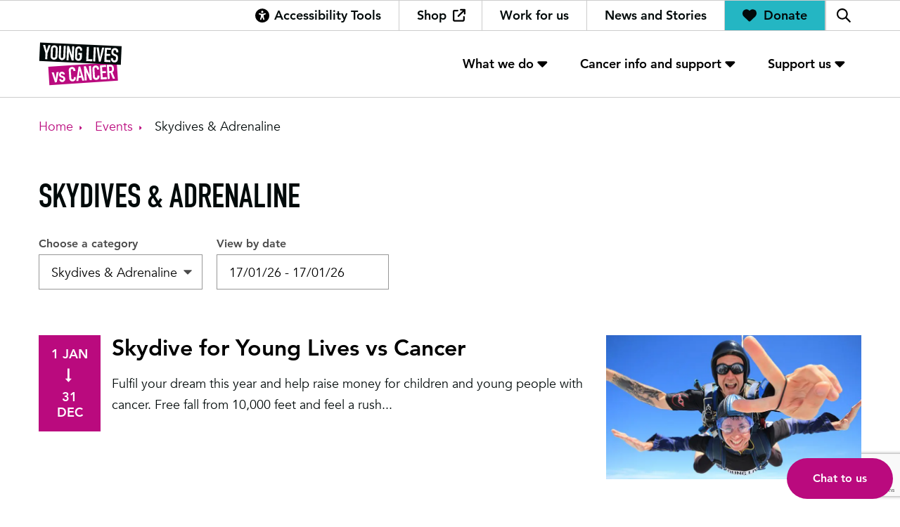

--- FILE ---
content_type: text/html; charset=UTF-8
request_url: https://www.younglivesvscancer.org.uk/events-category/skydives/
body_size: 24156
content:
<!DOCTYPE html>
<html lang="en-GB">
<head>
	<script>
		// Include the following lines to define the gtag() function when
		// calling this code prior to your gtag.js or Tag Manager snippet
		window.dataLayer = window.dataLayer || [];
		function gtag(){dataLayer.push(arguments);}
		// Call the default command before gtag.js or Tag Manager runs to
		// adjust how the tags operate when they run. Modify the defaults
		// per your business requirements and prior consent granted/denied, e.g.:
		gtag('consent', 'default', {
			'ad_storage': 'denied',
			'ad_user_data': 'denied',
			'ad_personalization': 'denied',
			'analytics_storage': 'denied',
			'functionality_storage': 'denied',
			'personalization_storage': 'denied',
			'security_storage': 'denied'
		});
	</script>
	<!-- Google Tag Manager -->
<script>(function(w,d,s,l,i){w[l]=w[l]||[];w[l].push({'gtm.start':
new Date().getTime(),event:'gtm.js'});var f=d.getElementsByTagName(s)[0],
j=d.createElement(s),dl=l!='dataLayer'?'&l='+l:'';j.async=true;j.src=
'https://www.googletagmanager.com/gtm.js?id='+i+dl;f.parentNode.insertBefore(j,f);
})(window,document,'script','dataLayer','GTM-N8WL5WQ');</script>
<!-- End Google Tag Manager -->
	<!-- Dotdigital tracking begin -->

	<script>
		// Initiate Web Behaviour Tracking (this section MUST come prior any other dmPt calls)
		// Do not change this
		(function(w,d,u,t,o,c){w['dmtrackingobjectname']=o;c=d.createElement(t);c.async=1;c.src=u;t=d.getElementsByTagName
		(t)[0];t.parentNode.insertBefore(c,t);w[o]=w[o]||function(){(w[o].q=w[o].q||[]).push(arguments);};
		})(window, document, '//static.trackedweb.net/js/_dmptv4.js', 'script', 'dmPt');
		window.dmPt('create', 'DM-5495143370-01', 'younglivesvscancer.org.uk');
		window.dmPt('track');
	</script>

	<!-- Dotdigital tracking end  -->

	<meta charset="UTF-8">
	<meta name="viewport" content="width=device-width, initial-scale=1">
	<meta name="facebook-domain-verification" content="9lun4gb4v1p5gbt1u4452e176o6zu0" />
		<link rel="profile" href="http://gmpg.org/xfn/11">
	<link rel="apple-touch-icon" sizes="144x144" href="https://www.younglivesvscancer.org.uk/wp-content/themes/clicsargent/favicon/apple-touch-icon.png">
	<link rel="icon" type="image/png" sizes="32x32" href="https://www.younglivesvscancer.org.uk/wp-content/themes/clicsargent/favicon/favicon-32x32.png">
	<link rel="icon" type="image/png" sizes="16x16" href="https://www.younglivesvscancer.org.uk/wp-content/themes/clicsargent/favicon/favicon-16x16.png">
	<link rel="manifest" href="https://www.younglivesvscancer.org.uk/wp-content/themes/clicsargent/favicon/site.webmanifest">
	<link rel="mask-icon" href="https://www.younglivesvscancer.org.uk/wp-content/themes/clicsargent/favicon/safari-pinned-tab.svg" color="#ba0a7e">
	<meta name="msapplication-TileColor" content="#ba0a7e">
	<meta name="theme-color" content="#ffffff">
	<link rel="pingback" href="https://www.younglivesvscancer.org.uk/xmlrpc.php">
	<link rel="preconnect" href="https://fast.fonts.net" crossorigin />
	<link rel="preconnect" href="https://js.intercomcdn.com" crossorigin />
	<link rel="preconnect" href="https://api-iam.intercom.io" crossorigin>
	<link rel="preconnect" href="https://in.hotjar.com" crossorigin>

	<script>
	window.single_donation_url = "https://younglivesvscancer.org.uk/donate/";
	window.regular_donation_url = "https://younglivesvscancer.org.uk/donate/";
	</script>
	<meta name='robots' content='index, follow, max-image-preview:large, max-snippet:-1, max-video-preview:-1' />

	<!-- This site is optimized with the Yoast SEO Premium plugin v26.7 (Yoast SEO v26.7) - https://yoast.com/wordpress/plugins/seo/ -->
	<title>Skydives &amp; Adrenaline - Young Lives vs Cancer</title>
	<link rel="canonical" href="https://www.younglivesvscancer.org.uk/events-category/skydives/" />
	<meta property="og:locale" content="en_GB" />
	<meta property="og:type" content="article" />
	<meta property="og:title" content="Skydives &amp; Adrenaline Archives" />
	<meta property="og:url" content="https://www.younglivesvscancer.org.uk/events-category/skydives/" />
	<meta property="og:site_name" content="Young Lives vs Cancer" />
	<meta property="og:image" content="https://www.younglivesvscancer.org.uk/wp-content/uploads/2023/05/Young-Lives-vs-Cancer-logo.jpg" />
	<meta property="og:image:width" content="1182" />
	<meta property="og:image:height" content="621" />
	<meta property="og:image:type" content="image/jpeg" />
	<meta name="twitter:card" content="summary_large_image" />
	<meta name="twitter:site" content="@YLvsCancer" />
	<script type="application/ld+json" class="yoast-schema-graph">{"@context":"https://schema.org","@graph":[{"@type":"CollectionPage","@id":"https://www.younglivesvscancer.org.uk/events-category/skydives/","url":"https://www.younglivesvscancer.org.uk/events-category/skydives/","name":"Skydives &amp; Adrenaline - Young Lives vs Cancer","isPartOf":{"@id":"https://www.younglivesvscancer.org.uk/#website"},"primaryImageOfPage":{"@id":"https://www.younglivesvscancer.org.uk/events-category/skydives/#primaryimage"},"image":{"@id":"https://www.younglivesvscancer.org.uk/events-category/skydives/#primaryimage"},"thumbnailUrl":"https://www.younglivesvscancer.org.uk/wp-content/uploads/2018/08/Skydive-Aug2018-770x443-fundraising-event.jpg","breadcrumb":{"@id":"https://www.younglivesvscancer.org.uk/events-category/skydives/#breadcrumb"},"inLanguage":"en-GB"},{"@type":"ImageObject","inLanguage":"en-GB","@id":"https://www.younglivesvscancer.org.uk/events-category/skydives/#primaryimage","url":"https://www.younglivesvscancer.org.uk/wp-content/uploads/2018/08/Skydive-Aug2018-770x443-fundraising-event.jpg","contentUrl":"https://www.younglivesvscancer.org.uk/wp-content/uploads/2018/08/Skydive-Aug2018-770x443-fundraising-event.jpg","width":770,"height":443,"caption":"CLIC Sargent Fundraiser skydiving"},{"@type":"BreadcrumbList","@id":"https://www.younglivesvscancer.org.uk/events-category/skydives/#breadcrumb","itemListElement":[{"@type":"ListItem","position":1,"name":"Home","item":"https://www.younglivesvscancer.org.uk/"},{"@type":"ListItem","position":2,"name":"Skydives &amp; Adrenaline"}]},{"@type":"WebSite","@id":"https://www.younglivesvscancer.org.uk/#website","url":"https://www.younglivesvscancer.org.uk/","name":"Young Lives vs Cancer","description":"We help families find the strength to face everything cancer throws at them. We’ve been there before. We’ll face it all, together.","publisher":{"@id":"https://www.younglivesvscancer.org.uk/#organization"},"potentialAction":[{"@type":"SearchAction","target":{"@type":"EntryPoint","urlTemplate":"https://www.younglivesvscancer.org.uk/?s={search_term_string}"},"query-input":{"@type":"PropertyValueSpecification","valueRequired":true,"valueName":"search_term_string"}}],"inLanguage":"en-GB"},{"@type":"Organization","@id":"https://www.younglivesvscancer.org.uk/#organization","name":"Young Lives vs Cancer","url":"https://www.younglivesvscancer.org.uk/","logo":{"@type":"ImageObject","inLanguage":"en-GB","@id":"https://www.younglivesvscancer.org.uk/#/schema/logo/image/","url":"https://www.younglivesvscancer.org.uk/wp-content/uploads/2023/05/Young-Lives-vs-Cancer-logo.jpg","contentUrl":"https://www.younglivesvscancer.org.uk/wp-content/uploads/2023/05/Young-Lives-vs-Cancer-logo.jpg","width":1182,"height":621,"caption":"Young Lives vs Cancer"},"image":{"@id":"https://www.younglivesvscancer.org.uk/#/schema/logo/image/"},"sameAs":["https://www.facebook.com/younglivesvscancer/","https://x.com/YLvsCancer","https://www.instagram.com/younglivesvscancer/","https://www.linkedin.com/company/younglivesvscancer/","https://www.youtube.com/younglivesvscancer"]}]}</script>
	<!-- / Yoast SEO Premium plugin. -->


<link rel='dns-prefetch' href='//cc.cdn.civiccomputing.com' />
<link rel='dns-prefetch' href='//maps.googleapis.com' />
<link rel='dns-prefetch' href='//www.google.com' />
<link rel="alternate" type="application/rss+xml" title="Young Lives vs Cancer &raquo; Feed" href="https://www.younglivesvscancer.org.uk/feed/" />
<link rel="alternate" type="application/rss+xml" title="Young Lives vs Cancer &raquo; Comments Feed" href="https://www.younglivesvscancer.org.uk/comments/feed/" />
<link rel="alternate" type="application/rss+xml" title="Young Lives vs Cancer &raquo; Skydives &amp; Adrenaline Category Feed" href="https://www.younglivesvscancer.org.uk/events-category/skydives/feed/" />
<style id='wp-img-auto-sizes-contain-inline-css' type='text/css'>
img:is([sizes=auto i],[sizes^="auto," i]){contain-intrinsic-size:3000px 1500px}
/*# sourceURL=wp-img-auto-sizes-contain-inline-css */
</style>
<style id='wp-block-library-inline-css' type='text/css'>
:root{--wp-block-synced-color:#7a00df;--wp-block-synced-color--rgb:122,0,223;--wp-bound-block-color:var(--wp-block-synced-color);--wp-editor-canvas-background:#ddd;--wp-admin-theme-color:#007cba;--wp-admin-theme-color--rgb:0,124,186;--wp-admin-theme-color-darker-10:#006ba1;--wp-admin-theme-color-darker-10--rgb:0,107,160.5;--wp-admin-theme-color-darker-20:#005a87;--wp-admin-theme-color-darker-20--rgb:0,90,135;--wp-admin-border-width-focus:2px}@media (min-resolution:192dpi){:root{--wp-admin-border-width-focus:1.5px}}.wp-element-button{cursor:pointer}:root .has-very-light-gray-background-color{background-color:#eee}:root .has-very-dark-gray-background-color{background-color:#313131}:root .has-very-light-gray-color{color:#eee}:root .has-very-dark-gray-color{color:#313131}:root .has-vivid-green-cyan-to-vivid-cyan-blue-gradient-background{background:linear-gradient(135deg,#00d084,#0693e3)}:root .has-purple-crush-gradient-background{background:linear-gradient(135deg,#34e2e4,#4721fb 50%,#ab1dfe)}:root .has-hazy-dawn-gradient-background{background:linear-gradient(135deg,#faaca8,#dad0ec)}:root .has-subdued-olive-gradient-background{background:linear-gradient(135deg,#fafae1,#67a671)}:root .has-atomic-cream-gradient-background{background:linear-gradient(135deg,#fdd79a,#004a59)}:root .has-nightshade-gradient-background{background:linear-gradient(135deg,#330968,#31cdcf)}:root .has-midnight-gradient-background{background:linear-gradient(135deg,#020381,#2874fc)}:root{--wp--preset--font-size--normal:16px;--wp--preset--font-size--huge:42px}.has-regular-font-size{font-size:1em}.has-larger-font-size{font-size:2.625em}.has-normal-font-size{font-size:var(--wp--preset--font-size--normal)}.has-huge-font-size{font-size:var(--wp--preset--font-size--huge)}.has-text-align-center{text-align:center}.has-text-align-left{text-align:left}.has-text-align-right{text-align:right}.has-fit-text{white-space:nowrap!important}#end-resizable-editor-section{display:none}.aligncenter{clear:both}.items-justified-left{justify-content:flex-start}.items-justified-center{justify-content:center}.items-justified-right{justify-content:flex-end}.items-justified-space-between{justify-content:space-between}.screen-reader-text{border:0;clip-path:inset(50%);height:1px;margin:-1px;overflow:hidden;padding:0;position:absolute;width:1px;word-wrap:normal!important}.screen-reader-text:focus{background-color:#ddd;clip-path:none;color:#444;display:block;font-size:1em;height:auto;left:5px;line-height:normal;padding:15px 23px 14px;text-decoration:none;top:5px;width:auto;z-index:100000}html :where(.has-border-color){border-style:solid}html :where([style*=border-top-color]){border-top-style:solid}html :where([style*=border-right-color]){border-right-style:solid}html :where([style*=border-bottom-color]){border-bottom-style:solid}html :where([style*=border-left-color]){border-left-style:solid}html :where([style*=border-width]){border-style:solid}html :where([style*=border-top-width]){border-top-style:solid}html :where([style*=border-right-width]){border-right-style:solid}html :where([style*=border-bottom-width]){border-bottom-style:solid}html :where([style*=border-left-width]){border-left-style:solid}html :where(img[class*=wp-image-]){height:auto;max-width:100%}:where(figure){margin:0 0 1em}html :where(.is-position-sticky){--wp-admin--admin-bar--position-offset:var(--wp-admin--admin-bar--height,0px)}@media screen and (max-width:600px){html :where(.is-position-sticky){--wp-admin--admin-bar--position-offset:0px}}

/*# sourceURL=wp-block-library-inline-css */
</style><style id='global-styles-inline-css' type='text/css'>
:root{--wp--preset--aspect-ratio--square: 1;--wp--preset--aspect-ratio--4-3: 4/3;--wp--preset--aspect-ratio--3-4: 3/4;--wp--preset--aspect-ratio--3-2: 3/2;--wp--preset--aspect-ratio--2-3: 2/3;--wp--preset--aspect-ratio--16-9: 16/9;--wp--preset--aspect-ratio--9-16: 9/16;--wp--preset--color--black: #000000;--wp--preset--color--cyan-bluish-gray: #abb8c3;--wp--preset--color--white: #ffffff;--wp--preset--color--pale-pink: #f78da7;--wp--preset--color--vivid-red: #cf2e2e;--wp--preset--color--luminous-vivid-orange: #ff6900;--wp--preset--color--luminous-vivid-amber: #fcb900;--wp--preset--color--light-green-cyan: #7bdcb5;--wp--preset--color--vivid-green-cyan: #00d084;--wp--preset--color--pale-cyan-blue: #8ed1fc;--wp--preset--color--vivid-cyan-blue: #0693e3;--wp--preset--color--vivid-purple: #9b51e0;--wp--preset--gradient--vivid-cyan-blue-to-vivid-purple: linear-gradient(135deg,rgb(6,147,227) 0%,rgb(155,81,224) 100%);--wp--preset--gradient--light-green-cyan-to-vivid-green-cyan: linear-gradient(135deg,rgb(122,220,180) 0%,rgb(0,208,130) 100%);--wp--preset--gradient--luminous-vivid-amber-to-luminous-vivid-orange: linear-gradient(135deg,rgb(252,185,0) 0%,rgb(255,105,0) 100%);--wp--preset--gradient--luminous-vivid-orange-to-vivid-red: linear-gradient(135deg,rgb(255,105,0) 0%,rgb(207,46,46) 100%);--wp--preset--gradient--very-light-gray-to-cyan-bluish-gray: linear-gradient(135deg,rgb(238,238,238) 0%,rgb(169,184,195) 100%);--wp--preset--gradient--cool-to-warm-spectrum: linear-gradient(135deg,rgb(74,234,220) 0%,rgb(151,120,209) 20%,rgb(207,42,186) 40%,rgb(238,44,130) 60%,rgb(251,105,98) 80%,rgb(254,248,76) 100%);--wp--preset--gradient--blush-light-purple: linear-gradient(135deg,rgb(255,206,236) 0%,rgb(152,150,240) 100%);--wp--preset--gradient--blush-bordeaux: linear-gradient(135deg,rgb(254,205,165) 0%,rgb(254,45,45) 50%,rgb(107,0,62) 100%);--wp--preset--gradient--luminous-dusk: linear-gradient(135deg,rgb(255,203,112) 0%,rgb(199,81,192) 50%,rgb(65,88,208) 100%);--wp--preset--gradient--pale-ocean: linear-gradient(135deg,rgb(255,245,203) 0%,rgb(182,227,212) 50%,rgb(51,167,181) 100%);--wp--preset--gradient--electric-grass: linear-gradient(135deg,rgb(202,248,128) 0%,rgb(113,206,126) 100%);--wp--preset--gradient--midnight: linear-gradient(135deg,rgb(2,3,129) 0%,rgb(40,116,252) 100%);--wp--preset--font-size--small: 13px;--wp--preset--font-size--medium: 20px;--wp--preset--font-size--large: 36px;--wp--preset--font-size--x-large: 42px;--wp--preset--spacing--20: 0.44rem;--wp--preset--spacing--30: 0.67rem;--wp--preset--spacing--40: 1rem;--wp--preset--spacing--50: 1.5rem;--wp--preset--spacing--60: 2.25rem;--wp--preset--spacing--70: 3.38rem;--wp--preset--spacing--80: 5.06rem;--wp--preset--shadow--natural: 6px 6px 9px rgba(0, 0, 0, 0.2);--wp--preset--shadow--deep: 12px 12px 50px rgba(0, 0, 0, 0.4);--wp--preset--shadow--sharp: 6px 6px 0px rgba(0, 0, 0, 0.2);--wp--preset--shadow--outlined: 6px 6px 0px -3px rgb(255, 255, 255), 6px 6px rgb(0, 0, 0);--wp--preset--shadow--crisp: 6px 6px 0px rgb(0, 0, 0);}:where(.is-layout-flex){gap: 0.5em;}:where(.is-layout-grid){gap: 0.5em;}body .is-layout-flex{display: flex;}.is-layout-flex{flex-wrap: wrap;align-items: center;}.is-layout-flex > :is(*, div){margin: 0;}body .is-layout-grid{display: grid;}.is-layout-grid > :is(*, div){margin: 0;}:where(.wp-block-columns.is-layout-flex){gap: 2em;}:where(.wp-block-columns.is-layout-grid){gap: 2em;}:where(.wp-block-post-template.is-layout-flex){gap: 1.25em;}:where(.wp-block-post-template.is-layout-grid){gap: 1.25em;}.has-black-color{color: var(--wp--preset--color--black) !important;}.has-cyan-bluish-gray-color{color: var(--wp--preset--color--cyan-bluish-gray) !important;}.has-white-color{color: var(--wp--preset--color--white) !important;}.has-pale-pink-color{color: var(--wp--preset--color--pale-pink) !important;}.has-vivid-red-color{color: var(--wp--preset--color--vivid-red) !important;}.has-luminous-vivid-orange-color{color: var(--wp--preset--color--luminous-vivid-orange) !important;}.has-luminous-vivid-amber-color{color: var(--wp--preset--color--luminous-vivid-amber) !important;}.has-light-green-cyan-color{color: var(--wp--preset--color--light-green-cyan) !important;}.has-vivid-green-cyan-color{color: var(--wp--preset--color--vivid-green-cyan) !important;}.has-pale-cyan-blue-color{color: var(--wp--preset--color--pale-cyan-blue) !important;}.has-vivid-cyan-blue-color{color: var(--wp--preset--color--vivid-cyan-blue) !important;}.has-vivid-purple-color{color: var(--wp--preset--color--vivid-purple) !important;}.has-black-background-color{background-color: var(--wp--preset--color--black) !important;}.has-cyan-bluish-gray-background-color{background-color: var(--wp--preset--color--cyan-bluish-gray) !important;}.has-white-background-color{background-color: var(--wp--preset--color--white) !important;}.has-pale-pink-background-color{background-color: var(--wp--preset--color--pale-pink) !important;}.has-vivid-red-background-color{background-color: var(--wp--preset--color--vivid-red) !important;}.has-luminous-vivid-orange-background-color{background-color: var(--wp--preset--color--luminous-vivid-orange) !important;}.has-luminous-vivid-amber-background-color{background-color: var(--wp--preset--color--luminous-vivid-amber) !important;}.has-light-green-cyan-background-color{background-color: var(--wp--preset--color--light-green-cyan) !important;}.has-vivid-green-cyan-background-color{background-color: var(--wp--preset--color--vivid-green-cyan) !important;}.has-pale-cyan-blue-background-color{background-color: var(--wp--preset--color--pale-cyan-blue) !important;}.has-vivid-cyan-blue-background-color{background-color: var(--wp--preset--color--vivid-cyan-blue) !important;}.has-vivid-purple-background-color{background-color: var(--wp--preset--color--vivid-purple) !important;}.has-black-border-color{border-color: var(--wp--preset--color--black) !important;}.has-cyan-bluish-gray-border-color{border-color: var(--wp--preset--color--cyan-bluish-gray) !important;}.has-white-border-color{border-color: var(--wp--preset--color--white) !important;}.has-pale-pink-border-color{border-color: var(--wp--preset--color--pale-pink) !important;}.has-vivid-red-border-color{border-color: var(--wp--preset--color--vivid-red) !important;}.has-luminous-vivid-orange-border-color{border-color: var(--wp--preset--color--luminous-vivid-orange) !important;}.has-luminous-vivid-amber-border-color{border-color: var(--wp--preset--color--luminous-vivid-amber) !important;}.has-light-green-cyan-border-color{border-color: var(--wp--preset--color--light-green-cyan) !important;}.has-vivid-green-cyan-border-color{border-color: var(--wp--preset--color--vivid-green-cyan) !important;}.has-pale-cyan-blue-border-color{border-color: var(--wp--preset--color--pale-cyan-blue) !important;}.has-vivid-cyan-blue-border-color{border-color: var(--wp--preset--color--vivid-cyan-blue) !important;}.has-vivid-purple-border-color{border-color: var(--wp--preset--color--vivid-purple) !important;}.has-vivid-cyan-blue-to-vivid-purple-gradient-background{background: var(--wp--preset--gradient--vivid-cyan-blue-to-vivid-purple) !important;}.has-light-green-cyan-to-vivid-green-cyan-gradient-background{background: var(--wp--preset--gradient--light-green-cyan-to-vivid-green-cyan) !important;}.has-luminous-vivid-amber-to-luminous-vivid-orange-gradient-background{background: var(--wp--preset--gradient--luminous-vivid-amber-to-luminous-vivid-orange) !important;}.has-luminous-vivid-orange-to-vivid-red-gradient-background{background: var(--wp--preset--gradient--luminous-vivid-orange-to-vivid-red) !important;}.has-very-light-gray-to-cyan-bluish-gray-gradient-background{background: var(--wp--preset--gradient--very-light-gray-to-cyan-bluish-gray) !important;}.has-cool-to-warm-spectrum-gradient-background{background: var(--wp--preset--gradient--cool-to-warm-spectrum) !important;}.has-blush-light-purple-gradient-background{background: var(--wp--preset--gradient--blush-light-purple) !important;}.has-blush-bordeaux-gradient-background{background: var(--wp--preset--gradient--blush-bordeaux) !important;}.has-luminous-dusk-gradient-background{background: var(--wp--preset--gradient--luminous-dusk) !important;}.has-pale-ocean-gradient-background{background: var(--wp--preset--gradient--pale-ocean) !important;}.has-electric-grass-gradient-background{background: var(--wp--preset--gradient--electric-grass) !important;}.has-midnight-gradient-background{background: var(--wp--preset--gradient--midnight) !important;}.has-small-font-size{font-size: var(--wp--preset--font-size--small) !important;}.has-medium-font-size{font-size: var(--wp--preset--font-size--medium) !important;}.has-large-font-size{font-size: var(--wp--preset--font-size--large) !important;}.has-x-large-font-size{font-size: var(--wp--preset--font-size--x-large) !important;}
/*# sourceURL=global-styles-inline-css */
</style>

<style id='classic-theme-styles-inline-css' type='text/css'>
/*! This file is auto-generated */
.wp-block-button__link{color:#fff;background-color:#32373c;border-radius:9999px;box-shadow:none;text-decoration:none;padding:calc(.667em + 2px) calc(1.333em + 2px);font-size:1.125em}.wp-block-file__button{background:#32373c;color:#fff;text-decoration:none}
/*# sourceURL=/wp-includes/css/classic-themes.min.css */
</style>
<link rel='stylesheet' id='ce_responsive-css' href='https://www.younglivesvscancer.org.uk/wp-content/plugins/simple-embed-code/css/video-container.min.css?ver=2.5.1' type='text/css' media='all' />
<link rel='stylesheet' id='clicsargent-style-css' href='https://www.younglivesvscancer.org.uk/wp-content/themes/clicsargent/dist/css/clicsargent-style.24cd81baf1357aeb6376.css?ver=6.9' type='text/css' media='all' />
<link rel='stylesheet' id='clicsargent-app-style-css' href='https://www.younglivesvscancer.org.uk/wp-content/themes/clicsargent/dist/css/clicsargent-app.a3fcc4e12bd271fd9380.css?ver=6.9' type='text/css' media='all' />
<link rel='stylesheet' id='sib-front-css-css' href='https://www.younglivesvscancer.org.uk/wp-content/plugins/mailin/css/mailin-front.css?ver=6.9' type='text/css' media='all' />
<script type="text/javascript" src="https://www.younglivesvscancer.org.uk/wp-includes/js/jquery/jquery.min.js?ver=3.7.1" id="jquery-core-js"></script>
<script type="text/javascript" src="https://www.younglivesvscancer.org.uk/wp-includes/js/jquery/jquery-migrate.min.js?ver=3.4.1" id="jquery-migrate-js"></script>
<script type="text/javascript" id="sib-front-js-js-extra">
/* <![CDATA[ */
var sibErrMsg = {"invalidMail":"Please fill out valid email address","requiredField":"Please fill out required fields","invalidDateFormat":"Please fill out valid date format","invalidSMSFormat":"Please fill out valid phone number"};
var ajax_sib_front_object = {"ajax_url":"https://www.younglivesvscancer.org.uk/wp-admin/admin-ajax.php","ajax_nonce":"2d618105ac","flag_url":"https://www.younglivesvscancer.org.uk/wp-content/plugins/mailin/img/flags/"};
//# sourceURL=sib-front-js-js-extra
/* ]]> */
</script>
<script type="text/javascript" src="https://www.younglivesvscancer.org.uk/wp-content/plugins/mailin/js/mailin-front.js?ver=1768528304" id="sib-front-js-js"></script>
<link rel="https://api.w.org/" href="https://www.younglivesvscancer.org.uk/wp-json/" /><link rel="EditURI" type="application/rsd+xml" title="RSD" href="https://www.younglivesvscancer.org.uk/xmlrpc.php?rsd" />
<!-- HFCM by 99 Robots - Snippet # 13: Hotjar -->
<!-- Hotjar Tracking Code for younglivesvscancer.org.uk -->
<script>
    (function(h,o,t,j,a,r){
        h.hj=h.hj||function(){(h.hj.q=h.hj.q||[]).push(arguments)};
        h._hjSettings={hjid:1867930,hjsv:6};
        a=o.getElementsByTagName('head')[0];
        r=o.createElement('script');r.async=1;
        r.src=t+h._hjSettings.hjid+j+h._hjSettings.hjsv;
        a.appendChild(r);
    })(window,document,'https://static.hotjar.com/c/hotjar-','.js?sv=');
</script>
<!-- /end HFCM by 99 Robots -->
</head>

<body class="archive tax-events-category term-skydives term-11 wp-theme-clicsargent group-blog hfeed">
<!-- Google Tag Manager (noscript) -->
<noscript><iframe src="https://www.googletagmanager.com/ns.html?id=GTM-N8WL5WQ"
height="0" width="0" style="display:none;visibility:hidden"></iframe></noscript>
<!-- End Google Tag Manager (noscript) --> 

<!-- Begin TVSquared Tracking Code -->
<script type="text/javascript">
var _tvq = window._tvq = window._tvq || []; (function() {
var u = (("https:" == document.location.protocol) ? "https://collector-7007.tvsquared.com/"
:
"http://collector-7007.tvsquared.com/");
_tvq.push(['setSiteId', "TV-27909027-1"]); _tvq.push(['setTrackerUrl', u + 'tv2track.php']); _tvq.push([function() {
this.deleteCustomVariable(5, 'page') }]);
_tvq.push(['trackPageView']); var d = document,
g = d.createElement('script'),
s = d.getElementsByTagName('script')[0]; g.type = 'text/javascript';
g.defer = true;
g.async = true;
g.src = u + 'tv2track.js';
s.parentNode.insertBefore(g, s); })();
</script>
<!-- End TVSquared Tracking Code --><script>
var APP_ID = "orkk0m3r";
var CUSTOM_LAUNCHER = "#cs_intercom_custom_launcher"; 
window.intercomSettings = {app_id: APP_ID, custom_launcher_selector: CUSTOM_LAUNCHER, hide_default_launcher: true};
</script>
<script>(function(){var w=window;var ic=w.Intercom;if(typeof ic==="function"){ic('reattach_activator');ic('update',intercomSettings);}else{var d=document;var i=function(){i.c(arguments)};i.q=[];i.c=function(args){i.q.push(args)};w.Intercom=i;function l(){var s=d.createElement('script');s.type='text/javascript';s.async=true;s.src='https://widget.intercom.io/widget/' + APP_ID;var x=d.getElementsByTagName('script')[0];x.parentNode.insertBefore(s,x);}if(w.attachEvent){w.attachEvent('onload',l);}else{w.addEventListener('load',l,false);}}})()
</script>
<style>
	.icl-container { position: fixed; bottom: 10px; right: 10px; z-index: 999;}
	.icl-pill { background-color: #ba0a7e; border-radius: 999rem; height:100%; 
	display: -webkit-flexbox;
    display: -ms-flexbox;
    display: -webkit-flex;
    display: flex;
    -webkit-flex-align: center;
    -ms-flex-align: center;
    -webkit-align-items: center;
    align-items: center;
    justify-content: center;
	
	}
	#cs_intercom_custom_launcher {
		padding: 18px 12px;
	}
	.icl-icon { /*background-image:url(/wp-content/themes/clicsargent/dist/images/svg/envelope.svg);*/background-position:25px;background-repeat:no-repeat;/*padding-left:55px;*/padding-left:25px; color:#fff; font-size:22px; font-weight: 700; 
    margin-right: 25px;
    
	text-align:center;
}
	.icl-text { font-size: 16px; }
</style>
<div class="icl-container">
	<div class="icl-pill">
		<a id="cs_intercom_custom_launcher">
			<div class="icl-icon">
				<div class="icl-text">
					Chat to us
				</div>
			</div>
		</a>
	</div>
</div>

<div id="page" class="site">
	<a class="skip-link screen-reader-text" href="#content">Skip to content</a>

	<header id="masthead" class="site-header" role="banner">

		<div class="site-header__top">

			<div class="container-fluid">

				<nav class="menu-utility-menu-container"><ul id="menu-utility-menu" class="menu"><li id="menu-item-24687" class="accessibility menu-item menu-item-type-custom menu-item-object-custom menu-item-24687"><a href="#reciteme">Accessibility Tools</a></li>
<li id="menu-item-76" class="shop menu-item menu-item-type-custom menu-item-object-custom menu-item-76"><a href="https://www.younglivesvscancer.org.uk/join-our-fight/get-shopping/">Shop</a></li>
<li id="menu-item-3068" class="menu-item menu-item-type-post_type menu-item-object-page menu-item-3068"><a href="https://www.younglivesvscancer.org.uk/work-for-us/">Work for us</a></li>
<li id="menu-item-29032" class="menu-item menu-item-type-custom menu-item-object-custom menu-item-29032"><a href="https://www.younglivesvscancer.org.uk/blog">News and Stories</a></li>
<li id="menu-item-1389" class="donate menu-item menu-item-type-custom menu-item-object-custom menu-item-1389"><a href="https://www.younglivesvscancer.org.uk/donate/">Donate</a></li>
</ul></nav>
				<button class="site-header__search search-toggle"><span class="screen-reader-text">Search</span></button>

			</div>
		</div>

		<div class="container-fluid">

			<div class="site-header__main">

				<div class="site-header__logo-and-button">

					<div class="site-branding">
						<a href="https://www.younglivesvscancer.org.uk/" rel="home">
							<svg xmlns="http://www.w3.org/2000/svg" viewBox="0 0 283.54 148.76" width="283" height="148"><path fill="#ba0a7e" d="M265 68.22l3.97 63.24L36.1 147.22l-3.96-63.24L265 68.22z"></path><g fill="#fff"><path d="M61 136.89l-6.1.38-11.13-33.81 7.32-.46 6 21.68h.14l3.22-22.26 7.32-.46zm21.08-26.18a3.43 3.43 0 00-1.29-2.57 3.65 3.65 0 00-2.46-.73 3.08 3.08 0 00-2.44 1.21 3.6 3.6 0 00-.73 2.46 4 4 0 00.59 1.84 4.42 4.42 0 002.55 1.5l4.17 1.37a10 10 0 015.58 3.73 11.28 11.28 0 011.81 5.54 10.38 10.38 0 01-.53 4.08 10.8 10.8 0 01-1.92 3.43 9.9 9.9 0 01-3.12 2.43 10.35 10.35 0 01-4.08 1.07 11.08 11.08 0 01-3.91-.43 9.61 9.61 0 01-3.3-1.75 10 10 0 01-2.47-3.08 11.43 11.43 0 01-1.23-4.45l6.51-.41a6.39 6.39 0 001.15 2.58 3 3 0 002.82 1.05 4.08 4.08 0 002.61-1.15 3.4 3.4 0 001-2.82 4 4 0 00-.9-2.4 6 6 0 00-2.83-1.59l-3.39-1a11.35 11.35 0 01-5.35-3.3 9.33 9.33 0 01-2.24-5.75 10.11 10.11 0 01.56-4.09 9.7 9.7 0 012-3.32 10.14 10.14 0 013.09-2.27 10.3 10.3 0 013.89-1 9.75 9.75 0 017.16 2.44 9.7 9.7 0 012.24 3.06 10.55 10.55 0 011 3.92zM125.88 122a11.31 11.31 0 01-2.69 8 11.71 11.71 0 01-3.34 2.66 10.22 10.22 0 01-4.25 1.19 15.4 15.4 0 01-4-.29 9.82 9.82 0 01-3.78-1.63 10.09 10.09 0 01-2.9-3.33 12.63 12.63 0 01-1.4-5.42l-1.71-26.58a11.73 11.73 0 01.54-4.46 10.33 10.33 0 012.08-3.67 10.66 10.66 0 013.41-2.56 12 12 0 014.53-1.14 11.38 11.38 0 014.46.57 10.64 10.64 0 013.67 2.15 10.89 10.89 0 012.57 3.51 12.31 12.31 0 011.14 4.59l.17 2.72-6.91.43-.15-2.3A5.55 5.55 0 00116 93a3.75 3.75 0 00-3.22-1.3c-1.71.11-2.82.71-3.32 1.81a8.57 8.57 0 00-.59 4.09l1.56 24.68a6.37 6.37 0 001.13 3.47 3.62 3.62 0 003.38 1.21 5.26 5.26 0 001.45-.33 4.08 4.08 0 001.37-.87 3.84 3.84 0 001-1.56 6.06 6.06 0 00.25-2.39l-.15-2.38 6.92-.43zm9.29-38.26l5.76-.36L154.76 131l-6.91.44-2.69-10.25-9.43.6-1.38 10.5-6.91.43zM139 97.45h-.13l-2.29 17.71 6.92-.44zm14.14-14.85l6.64-.41 12.28 28.42h.14l-1.84-29.08 6.92-.44 3 48.28-6.51.41-12.4-28.36h-.14l1.83 29-6.91.44zm53.08 34.3a11.06 11.06 0 01-.58 4.32 11.25 11.25 0 01-2.11 3.71 11.58 11.58 0 01-3.34 2.66 10.22 10.22 0 01-4.25 1.19 15.88 15.88 0 01-4-.29 9.69 9.69 0 01-3.78-1.64 10 10 0 01-2.9-3.32 12.63 12.63 0 01-1.4-5.42l-1.68-26.58a11.93 11.93 0 01.54-4.46 10.48 10.48 0 012.08-3.67 10.84 10.84 0 013.41-2.57 12 12 0 014.53-1.13 11.35 11.35 0 014.46.57 10.49 10.49 0 013.67 2.15 10.79 10.79 0 012.57 3.51 12.31 12.31 0 011.14 4.59l.18 2.71-6.92.44-.15-2.3a5.6 5.6 0 00-1.37-3.46 3.76 3.76 0 00-3.21-1.29c-1.72.11-2.83.71-3.33 1.81a8.57 8.57 0 00-.59 4.09l1.56 24.67a6.4 6.4 0 001.14 3.47 3.6 3.6 0 003.37 1.22 5.1 5.1 0 001.45-.33 4 4 0 001.37-.87 3.91 3.91 0 001-1.56 6.08 6.08 0 00.26-2.4l-.15-2.37 6.91-.44zm1.57-37.75l20.61-1.3.41 6.51-13.7.87.89 14.17 11.93-.76.41 6.51-11.93.76.89 14.17 13.7-.87.43 6.92-20.61 1.3zm23.46-1.48l11.12-.7q12.19-.77 13.09 13.4a18 18 0 01-.86 7.31 10.28 10.28 0 01-4.34 5.14l8.85 21.56-7.32.46-7.79-20.2-4.13.26 1.3 20.61-6.92.44zm8.27 21.13l3.93-.25a7.17 7.17 0 002.89-.69 3.83 3.83 0 001.57-1.57 6.29 6.29 0 00.63-2.38 21.81 21.81 0 000-3.24 22.16 22.16 0 00-.41-3.21 5.6 5.6 0 00-1-2.31 3.86 3.86 0 00-1.88-1.35 8.14 8.14 0 00-3.08-.28l-3.6.23z"></path></g><path fill="#020a0a" d="M281.57 13.8l-2.77 63.29L1.53 64.43 4.31 1.14 281.57 13.8z"></path><path d="M22.63 37.79L14.39 9.47l7.33.33 4.7 19.45h.13L33 10.3l7.33.33L29.55 38.1l-.92 20.43-6.92-.31zM41.22 22.1a12.49 12.49 0 011.25-5.1 10.86 10.86 0 012.85-3.58 11.7 11.7 0 013.83-2 12 12 0 018.35.38 11.51 11.51 0 013.63 2.37 10.79 10.79 0 012.52 3.82 12.38 12.38 0 01.78 5.21l-1.15 25.46A12.21 12.21 0 0162 53.81a10.76 10.76 0 01-2.84 3.54 11.38 11.38 0 01-3.84 2 12.17 12.17 0 01-4.2.56A12.31 12.31 0 0147 59a11.7 11.7 0 01-3.64-2.38 10.83 10.83 0 01-2.51-3.78 12.19 12.19 0 01-.79-5.24zM47 47.93a4.59 4.59 0 001.22 3.76 5.15 5.15 0 006.58.3 4.57 4.57 0 001.56-3.64l1.15-25.52a4.61 4.61 0 00-1.22-3.76 5.18 5.18 0 00-6.59-.29 4.59 4.59 0 00-1.55 3.63zm43.07 2.49A11.12 11.12 0 0189 54.79a11.35 11.35 0 01-6.25 5.7 11.1 11.1 0 01-8.68-.39 11.35 11.35 0 01-5.71-6.24 11.15 11.15 0 01-.68-4.45l1.69-37.47 6.92.32L74.62 49a5.28 5.28 0 001 3.86 4.43 4.43 0 006.11.27 5.2 5.2 0 001.4-3.74l1.65-36.79 6.93.31zm6.23-37.26l6.65.3L112.09 43h.14l1.31-29.11 6.92.31-2.18 48.32-6.51-.29-9.28-29.53h-.13l-1.31 29-6.93-.31zm27.86 12.68a12.14 12.14 0 011.25-5.11 10.61 10.61 0 012.84-3.58 11.75 11.75 0 013.84-2 12 12 0 018.34.38 11.67 11.67 0 013.64 2.37 10.91 10.91 0 012.51 3.82 12.54 12.54 0 01.79 5.21l-.11 2.44-6.93-.37.11-2.45a4.61 4.61 0 00-1.22-3.76 5.16 5.16 0 00-6.58-.29 4.56 4.56 0 00-1.56 3.63l-1.15 25.52a4.59 4.59 0 001.22 3.76 4.89 4.89 0 003.24 1.34 5 5 0 003.35-1 4.59 4.59 0 001.55-3.64l.41-9.11-5.49-.25.27-6.11 12.42.56-.68 15.2a12.21 12.21 0 01-1.22 5.15 10.76 10.76 0 01-2.84 3.54 11.34 11.34 0 01-3.83 2 12 12 0 01-8.35-.38 11.49 11.49 0 01-3.64-2.37 10.83 10.83 0 01-2.51-3.78 12.35 12.35 0 01-.78-5.24zm39.13-9.66l6.92.31-1.87 41.4 13.71.62-.31 6.92-20.63-.93zm23.61 1.06l6.92.32-2.17 48.32-6.93-.31zm23.41 49.48l-6.11-.28-7.66-48.76 7.33.33 4 34h.13l7.09-33.48 7.33.33zM224.84 19l20.63.93-.29 6.52-13.71-.62-.64 14.17 11.95.53-.3 6.52-11.94-.54-.64 14.19 13.71.61-.32 6.93-20.63-.93zM270 34.93l-6.92-.31.07-1.56a7.47 7.47 0 00-.93-4.16 4.18 4.18 0 00-3.69-1.9 4.64 4.64 0 00-2.37.44 4.08 4.08 0 00-1.49 1.33 5.9 5.9 0 00-.8 1.93 13.35 13.35 0 00-.31 2.34 24 24 0 000 2.41 4.31 4.31 0 00.43 1.72 4 4 0 001.13 1.31 10.92 10.92 0 002.09 1.18l5.2 2.34a13.43 13.43 0 013.64 2.24 8.55 8.55 0 012.08 2.88 12 12 0 01.88 3.72 36.17 36.17 0 01.06 4.72 25.06 25.06 0 01-.86 5.64 11.87 11.87 0 01-2.21 4.39 9.59 9.59 0 01-3.83 2.79 13.23 13.23 0 01-5.68.83 12.44 12.44 0 01-4.64-1.09 11.15 11.15 0 01-5.94-6.32 11.13 11.13 0 01-.71-4.59l.11-2.58 6.93.31-.1 2.17a5.64 5.64 0 001 3.48 4.38 4.38 0 003.7 1.7 6.09 6.09 0 002.77-.39 3.51 3.51 0 001.56-1.36 5.74 5.74 0 00.75-2.24c.13-.9.22-1.89.27-3a29.36 29.36 0 000-3.13 4.73 4.73 0 00-.49-2 3.55 3.55 0 00-1.16-1.28 16 16 0 00-2-1.11l-4.86-2.26c-2.93-1.36-4.86-3.06-5.79-5.12a16.79 16.79 0 01-1.18-7.64 17.49 17.49 0 011-5.12 12.06 12.06 0 012.29-4.08 10.52 10.52 0 013.83-2.65 12.22 12.22 0 015.27-.82 11.7 11.7 0 014.68 1.16 12 12 0 013.55 2.68 11.17 11.17 0 012.18 3.6 10.11 10.11 0 01.64 4z" fill="#fff"></path></svg>						</a>
					</div>

					<div class="donate">
						<a href="https://www.younglivesvscancer.org.uk/donate/" class="btn">Donate</a>
					</div>
				</div>

				<div id="site-navigation" class="site-navigation">

	<div class="mobile-bar">

		<button
			class="search-toggle"
		>
			<span class="visually-hidden">Search</span>
		</button>

		<!-- <button class="accessibility-toggle-mobile"><a href="#reciteme" style="color: #fff;">Accessibility</a></button> -->

		<button class="menu-toggle" aria-controls="primary-menu" aria-expanded="false">
			<span class="menu-title">Menu</span>
		</button>

	</div>

	<div class="site-navigation__collapse">
		<nav class="menu-main-menu-container"><ul id="menu-main-menu" class="menu"><li class="menu-item menu-item-has-children "><button href="https://www.younglivesvscancer.org.uk/what-we-do/" data-toggle="dropdown" aria-haspopup="true" aria-expanded="false">What we do</button><ul class="sub-menu sub-menu--with-featured"><div class="container-fluid"><div class="sub-menu__main"><li class="sub-menu__title"><a href="https://www.younglivesvscancer.org.uk/what-we-do/" class="" >What we do</a></li><li class="sub-menu__menu-item "><a href="https://www.younglivesvscancer.org.uk/what-we-do/about-our-support/">About our support</a></li><li class="sub-menu__menu-item "><a href="https://www.younglivesvscancer.org.uk/what-we-do/financial-support/">Financial support</a></li><li class="sub-menu__menu-item "><a href="https://www.younglivesvscancer.org.uk/what-we-do/day-to-day-support/">Day to day support</a></li><li class="sub-menu__menu-item "><a href="https://www.younglivesvscancer.org.uk/what-we-do/a-free-place-to-stay/">A free place to stay</a></li><li class="sub-menu__menu-item "><a href="https://www.younglivesvscancer.org.uk/what-we-do/for-teens-and-young-adults/">For teens and young adults</a></li><li class="sub-menu__menu-item "><a href="https://www.younglivesvscancer.org.uk/what-we-do/bereavement-support/">When a child or young person dies</a></li><li class="sub-menu__menu-item "><a href="https://www.younglivesvscancer.org.uk/what-we-do/voice/">Your voice</a></li><li class="sub-menu__menu-item "><a href="https://www.younglivesvscancer.org.uk/what-we-do/our-impact/">Our Impact</a></li></div><div class="sub-menu__featured"><li class="featured-item"><a href="https://www.younglivesvscancer.org.uk/what-we-do/about-our-support/" ><img src="https://www.younglivesvscancer.org.uk/wp-content/smush-webp/2025/10/Screenshot-2025-10-29-102712-240x173.jpg.webp" alt="" data-smush-webp-fallback="{&quot;src&quot;:&quot;https:\/\/www.younglivesvscancer.org.uk\/wp-content\/uploads\/2025\/10\/Screenshot-2025-10-29-102712-240x173.jpg&quot;}" /><div>About our support</div></a></li><li class="featured-item"><a href="https://www.younglivesvscancer.org.uk/what-we-do/financial-support/" ><img src="https://www.younglivesvscancer.org.uk/wp-content/smush-webp/2025/10/MRVR-04434-240x173.jpg.webp" alt="" data-smush-webp-fallback="{&quot;src&quot;:&quot;https:\/\/www.younglivesvscancer.org.uk\/wp-content\/uploads\/2025\/10\/MRVR-04434-240x173.jpg&quot;}" /><div>Financial support</div></a></li></div></div></ul><li class="menu-item menu-item-has-children "><button href="https://www.younglivesvscancer.org.uk/cancer-info-support/" data-toggle="dropdown" aria-haspopup="true" aria-expanded="false">Cancer info and support</button><ul class="sub-menu sub-menu--with-featured"><div class="container-fluid"><div class="sub-menu__main"><li class="sub-menu__title"><a href="https://www.younglivesvscancer.org.uk/cancer-info-support/" class="" >Cancer info and support</a></li><li class="sub-menu__menu-item "><a href="https://www.younglivesvscancer.org.uk/cancer-info-support/hospital/">In Hospital</a></li><li class="sub-menu__menu-item "><a href="https://www.younglivesvscancer.org.uk/cancer-info-support/cancer-and-treatment/">Cancer and Treatment</a></li><li class="sub-menu__menu-item "><a href="https://www.younglivesvscancer.org.uk/cancer-info-support/health-and-wellbeing/">Your Body and Health</a></li><li class="sub-menu__menu-item "><a href="https://www.younglivesvscancer.org.uk/cancer-info-support/education/">Education</a></li><li class="sub-menu__menu-item "><a href="https://www.younglivesvscancer.org.uk/cancer-info-support/family/">Family and Relationships</a></li><li class="sub-menu__menu-item "><a href="https://www.younglivesvscancer.org.uk/cancer-info-support/money/">Money</a></li><li class="sub-menu__menu-item "><a href="https://www.younglivesvscancer.org.uk/cancer-info-support/work/">Work</a></li><li class="sub-menu__menu-item "><a href="https://www.younglivesvscancer.org.uk/cancer-info-support/sex-and-fertility/">Sex and Fertility</a></li></div><div class="sub-menu__featured"><li class="featured-item"><a href="https://www.younglivesvscancer.org.uk/cancer-info-support/i-have-cancer/" ><img src="https://www.younglivesvscancer.org.uk/wp-content/smush-webp/2018/09/Daisy-Aug2018-770x433-240x173.jpg.webp" alt="" data-smush-webp-fallback="{&quot;src&quot;:&quot;https:\/\/www.younglivesvscancer.org.uk\/wp-content\/uploads\/2018\/09\/Daisy-Aug2018-770x433-240x173.jpg&quot;}" /><div>I have cancer</div></a></li><li class="featured-item"><a href="https://www.younglivesvscancer.org.uk/cancer-info-support/my-child-has-cancer/" ><img src="https://www.younglivesvscancer.org.uk/wp-content/smush-webp/2022/05/21007a_Feature_Image_Top_Menu_770x433-240x173.jpg.webp" alt="" data-smush-webp-fallback="{&quot;src&quot;:&quot;https:\/\/www.younglivesvscancer.org.uk\/wp-content\/uploads\/2022\/05\/21007a_Feature_Image_Top_Menu_770x433-240x173.jpg&quot;}" /><div>My child has cancer</div></a></li></div></div></ul><li class="menu-item menu-item-has-children "><button href="https://www.younglivesvscancer.org.uk/support-us/" data-toggle="dropdown" aria-haspopup="true" aria-expanded="false">Support us</button><ul class="sub-menu sub-menu--with-featured"><div class="container-fluid"><div class="sub-menu__main"><li class="sub-menu__title"><a href="https://www.younglivesvscancer.org.uk/support-us/" class="" >Support us</a></li><li class="sub-menu__menu-item "><a href="https://www.younglivesvscancer.org.uk/support-us/fundraise-for-us/">Fundraise for us</a></li><li class="sub-menu__menu-item "><a href="https://www.younglivesvscancer.org.uk/support-us/make-a-donation/">Make a donation</a></li><li class="sub-menu__menu-item "><a href="https://www.younglivesvscancer.org.uk/support-us/get-volunteering/">Get volunteering</a></li><li class="sub-menu__menu-item "><a href="https://www.younglivesvscancer.org.uk/support-us/campaign-for-change/">Campaign for change</a></li><li class="sub-menu__menu-item "><a href="https://www.younglivesvscancer.org.uk/support-us/take-on-an-event/">Take on an event</a></li><li class="sub-menu__menu-item "><a href="https://www.younglivesvscancer.org.uk/support-us/fundraise-for-us/get-shopping/">Get shopping</a></li><li class="sub-menu__menu-item "><a href="https://www.younglivesvscancer.org.uk/support-us/leave-a-gift-in-your-will/">Leave a gift in your Will</a></li><li class="sub-menu__menu-item "><a href="https://www.younglivesvscancer.org.uk/support-us/corporate-partnerships/">Corporate Partnerships</a></li><li class="sub-menu__menu-item "><a href="https://www.younglivesvscancer.org.uk/support-us/philanthropy/">Philanthropy</a></li></div><div class="sub-menu__featured"><li class="featured-item"><a href="https://www.younglivesvscancer.org.uk/support-us/fundraise-for-us/young-lives-vs-cancer-weekly-lottery/" ><img src="https://www.younglivesvscancer.org.uk/wp-content/smush-webp/2024/05/YLvC_Weekly-Lottery-campaign_Square_Social_Hero-1-240x173.jpg.webp" alt="" data-smush-webp-fallback="{&quot;src&quot;:&quot;https:\/\/www.younglivesvscancer.org.uk\/wp-content\/uploads\/2024\/05\/YLvC_Weekly-Lottery-campaign_Square_Social_Hero-1-240x173.jpg&quot;}" /><div>Young Lives vs Cancer Weekly Lottery</div></a></li><li class="featured-item"><a href="https://www.younglivesvscancer.org.uk/support-us/campaign-for-change/" ><img src="https://www.younglivesvscancer.org.uk/wp-content/smush-webp/2023/10/Running-on-empty-petition-529x312px-240x173.jpg.webp" alt="" data-smush-webp-fallback="{&quot;src&quot;:&quot;https:\/\/www.younglivesvscancer.org.uk\/wp-content\/uploads\/2023\/10\/Running-on-empty-petition-529x312px-240x173.jpg&quot;}" /><div>Campaign for change</div></a></li></div></div></ul><li class="menu-item hide-on-desktop"><a href="https://www.younglivesvscancer.org.uk/work-for-us/">Work for us</a><li class="menu-item hide-on-desktop"><a href="https://www.younglivesvscancer.org.uk/about-us/">About us</a><li class="menu-item hide-on-desktop shop"><a href="https://www.younglivesvscancer.org.uk/support-us/fundraise-for-us/get-shopping/">Shop</a><li class="menu-item hide-on-desktop accessibility"><a href="#reciteme">Accessibility Tools</a></ul></nav>	</div>

	<div class="search-bar">
		<div class="container-fluid">
			
<form
	role="search"
	method="get"
	class="search-form"
	action="https://www.younglivesvscancer.org.uk/"
>

	<label
		for="search-form-input"
		class="search-form__label"
	>
		Search our site for...	</label>

	<div class="search-form__fields">
		<input
			type="search"
			id="search-form-input"
			class="search-form__input"
			value="" name="s"
			title="Search for:"
			placeholder="e.g Hospital care"
		/>

		<button class="btn search-form__submit" title="Search">Search</button>
	</div>

</form>
			<button class="search-bar__close"><svg width="24px" height="24px" viewBox="0 0 24 24" version="1.1" xmlns="http://www.w3.org/2000/svg" xmlns:xlink="http://www.w3.org/1999/xlink"><!--Generator: Sketch 51.2 (57519) - http://www.bohemiancoding.com/sketch--><title>ic-close</title><desc>Created with Sketch.</desc><defs></defs><g id="Symbols" stroke="none" stroke-width="1" fill="none" fill-rule="evenodd"><g id="Search" transform="translate(-1281.000000, -27.000000)" fill="#FFFFFF" fill-rule="nonzero"><g id="ic-close"><path d="M1295.55922,39.00025 L1304.47063,30.0888428 C1305.17712,29.3823502 1305.17712,28.2363621 1304.47063,27.5298695 C1303.76414,26.8233768 1302.61815,26.8233768 1301.91166,27.5298695 L1293.00025,36.4412767 L1284.08884,27.5298695 C1283.38235,26.8233768 1282.23636,26.8233768 1281.52987,27.5298695 C1280.82338,28.2363621 1280.82338,29.3823502 1281.52987,30.0888428 L1290.44128,39.00025 L1281.52987,47.9116572 C1280.82338,48.6181498 1280.82338,49.7641379 1281.52987,50.4706305 C1281.88237,50.8246268 1282.34586,51.000125 1282.80936,51.000125 C1283.27285,51.000125 1283.73485,50.8231268 1284.08884,50.4706305 L1293.00025,41.5592233 L1301.91166,50.4706305 C1302.26565,50.8246268 1302.72765,51.000125 1303.19114,51.000125 C1303.65464,51.000125 1304.11663,50.8231268 1304.47063,50.4706305 C1305.17712,49.7641379 1305.17712,48.6181498 1304.47063,47.9116572 L1295.55922,39.00025"></path></g></g></g></svg></button>
		</div>
	</div>

</nav><!-- #site-navigation -->

			</div>

		</div>

	</header><!-- #masthead -->

	<div class="breadcrumbs-container"><nav class="breadcrumbs container-fluid"><div><a href="https://www.younglivesvscancer.org.uk/"><span class="breadcrumbs__text">Home</span><span class="breadcrumbs__separator"><svg xmlns="http://www.w3.org/2000/svg" width="10px" height="10px" viewBox="0 0 640 1792"><path fill="#fff" d="M576 896q0 26-19 45l-448 448q-19 19-45 19t-45-19-19-45v-896q0-26 19-45t45-19 45 19l448 448q19 19 19 45z"></path></svg></span></a></div><div><a href="/events"><span class="breadcrumbs__text">Events</span><span class="breadcrumbs__separator"><svg xmlns="http://www.w3.org/2000/svg" width="10px" height="10px" viewBox="0 0 640 1792"><path fill="#fff" d="M576 896q0 26-19 45l-448 448q-19 19-45 19t-45-19-19-45v-896q0-26 19-45t45-19 45 19l448 448q19 19 19 45z"></path></svg></span></a></div>Skydives &amp; Adrenaline</nav></div>
	<div id="content" class="site-content">

<div id="primary" class="content-area">
	<div class="container-fluid">
		<main id="main" class="site-main" role="main">
			
<div class="intro-block">
	<h1 class="page-title">
		<span class="screen-reader-text">Category: </span><span>Skydives &amp; Adrenaline</span>	</h1>

	</div>

			
				
<div class="list-filters">

	<div class="list-filters__select">

		<label for="events-category">
			Choose a category		</label>
		<select
			name="events-category"
			id="events-category"
			class="category-select"
		>
			<option
				value=""
				class="placeholder"
			>
				All categories			</option>
			<option value="uk-cycles" >Cycles</option><option value="international-runs" >International Runs</option><option value="ireland-events" >Ireland</option><option value="london-events" >London &amp; South East</option><option value="midlands" >Midlands</option><option value="muddy-runs-obstacles" >Obstacles &amp; Tris</option><option value="overseas-challenges" >Overseas Challenges</option><option value="runs" >Runs</option><option value="scotland-events" >Scotland</option><option value="skydives" selected="selected">Skydives &amp; Adrenaline</option><option value="swims" >Swims</option><option value="north-events" >The North</option><option value="south-events" >The South West</option><option value="treks-walks" >Treks/Walks</option><option value="virtual-events" >Virtual events</option><option value="wales-events" >Wales</option>		</select>

	</div>
			<div class="list-filters__select">

		<label for="date">
			View by date		</label>
					<input type="text" id="date" name="daterange" value="" class="daterange" readonly/>
		
	</div>
	</div>

				

<article id="post-866" class="listing-post post-866 events type-events status-publish has-post-thumbnail hentry events-category-ireland-events events-category-london-events events-category-midlands events-category-scotland-events events-category-skydives events-category-north-events events-category-south-events events-category-wales-events">
	<div class="listing-post__text">

		<!-- event date -->
		<div class="event-info">
			<div class="event-info__date">
									<span>1 Jan</span>
					<span class="between"><svg xmlns="http://www.w3.org/2000/svg" width="25px" height="25px" viewBox="0 0 1792 1792"><path fill="#fff" d="M1728 893q0 14-10 24l-384 354q-16 14-35 6-19-9-19-29v-224h-1248q-14 0-23-9t-9-23v-192q0-14 9-23t23-9h1248v-224q0-21 19-29t35 5l384 350q10 10 10 23z"></path></svg></span>
					<span>31 Dec</span>
							</div>
		</div>
		<!-- /event date -->

		<div class="listing-post__body">
			<h2><a href="https://www.younglivesvscancer.org.uk/events/skydive-for-young-lives-vs-cancer/" title="Skydive for Young Lives vs Cancer">Skydive for Young Lives vs Cancer</a></h2>

			<p>Fulfil your dream this year and help raise money for children and young people with cancer. Free fall from 10,000 feet and feel a rush...</p>

			
		</div>

	</div>

			<a href="https://www.younglivesvscancer.org.uk/events/skydive-for-young-lives-vs-cancer/" class="listing-post__image">
			<img src="https://www.younglivesvscancer.org.uk/wp-content/smush-webp/2018/08/Skydive-Aug2018-770x443-fundraising-event-730x413.jpg.webp" alt="CLIC Sargent Fundraiser skydiving" data-smush-webp-fallback="{&quot;src&quot;:&quot;https:\/\/www.younglivesvscancer.org.uk\/wp-content\/uploads\/2018\/08\/Skydive-Aug2018-770x443-fundraising-event-730x413.jpg&quot;}" />		</a>
	</article>


<article id="post-23723" class="listing-post post-23723 events type-events status-publish has-post-thumbnail hentry events-category-skydives events-category-north-events events-category-south-events">
	<div class="listing-post__text">

		<!-- event date -->
		<div class="event-info">
			<div class="event-info__date">
									<span>1 Jan</span>
					<span class="between"><svg xmlns="http://www.w3.org/2000/svg" width="25px" height="25px" viewBox="0 0 1792 1792"><path fill="#fff" d="M1728 893q0 14-10 24l-384 354q-16 14-35 6-19-9-19-29v-224h-1248q-14 0-23-9t-9-23v-192q0-14 9-23t23-9h1248v-224q0-21 19-29t35 5l384 350q10 10 10 23z"></path></svg></span>
					<span>31 Dec</span>
							</div>
		</div>
		<!-- /event date -->

		<div class="listing-post__body">
			<h2><a href="https://www.younglivesvscancer.org.uk/events/bungee/" title="UK Bungee Jump">UK Bungee Jump</a></h2>

			<p>Get your heart racing with the number one bucket list item of a lifetime. Take on a 160ft Crane Jump or Bridge Jump.</p>

			
		</div>

	</div>

			<a href="https://www.younglivesvscancer.org.uk/events/bungee/" class="listing-post__image">
			<img src="https://www.younglivesvscancer.org.uk/wp-content/smush-webp/2022/10/bungee-730x413.jpg.webp" alt="bungee" data-smush-webp-fallback="{&quot;src&quot;:&quot;https:\/\/www.younglivesvscancer.org.uk\/wp-content\/uploads\/2022\/10\/bungee-730x413.jpg&quot;}" />		</a>
	</article>


<article id="post-25739" class="listing-post post-25739 events type-events status-publish has-post-thumbnail hentry events-category-ireland-events events-category-london-events events-category-midlands events-category-scotland-events events-category-skydives events-category-north-events events-category-south-events events-category-wales-events">
	<div class="listing-post__text">

		<!-- event date -->
		<div class="event-info">
			<div class="event-info__date">
									<span>1 Apr</span>
					<span class="between"><svg xmlns="http://www.w3.org/2000/svg" width="25px" height="25px" viewBox="0 0 1792 1792"><path fill="#fff" d="M1728 893q0 14-10 24l-384 354q-16 14-35 6-19-9-19-29v-224h-1248q-14 0-23-9t-9-23v-192q0-14 9-23t23-9h1248v-224q0-21 19-29t35 5l384 350q10 10 10 23z"></path></svg></span>
					<span>30 Apr</span>
							</div>
		</div>
		<!-- /event date -->

		<div class="listing-post__body">
			<h2><a href="https://www.younglivesvscancer.org.uk/events/april-skydive/" title="Teenage &#038; Young Adult Cancer Awareness Month Skydive">Teenage &#038; Young Adult Cancer Awareness Month Skydive</a></h2>

			<p>Join us for an incredible, life changing experience and jump from 10,000 feet this Teenage and Young Adult Cancer Awareness Month.</p>

			
		</div>

	</div>

			<a href="https://www.younglivesvscancer.org.uk/events/april-skydive/" class="listing-post__image">
			<img src="https://www.younglivesvscancer.org.uk/wp-content/uploads/2023/08/IMG_6911-e1759755614180-730x413.jpeg" alt="" />		</a>
	</article>

							
		</main><!-- #main -->
	</div>
</div><!-- #primary -->


</div><!-- #content -->



<footer
	id="colophon"
	class="site-footer site-footer--no-newsletter"
	role="contentinfo"
>

	<div class="site-footer__links">

		<div class="container-fluid">

			<div class="row">

				<div class="col-md-6 col-lg-4 site-footer__section">
					<h4>We&#039;ll face it all, together</h4>
					<p>We are the charity that helps children and young people (0-25) and their families find the strength to face whatever cancer throws at them.</p>
				</div>

				<div class="col-md-3 col-lg-2 offset-lg-4 site-footer__section site-footer__social">

					<h4>Join us online</h4>

					
						<ul class="link-list">

							
								<li>
									<a
										href="https://www.instagram.com/younglivesvscancer/"
										title="Instagram"
										class="icon-text"
									>
										<svg width="16px" height="16px" viewBox="0 0 16 16" version="1.1" xmlns="http://www.w3.org/2000/svg" xmlns:xlink="http://www.w3.org/1999/xlink"><title>Instagram icon</title><g stroke="none" stroke-width="1" fill="none" fill-rule="evenodd"><g transform="translate(-935.000000, -99.000000)" fill="#FFFFFF" fill-rule="nonzero"><g transform="translate(935.000000, 51.000000)"><g id="instagram" transform="translate(0.000000, 48.000000)"><path d="M8.000016,0 C5.82733033,0 5.55489533,0.00920933333 4.70161033,0.0481423333 C3.85010367,0.0869796667 3.268555,0.222229 2.759696,0.420005667 C2.23362533,0.624419333 1.78748467,0.897965667 1.34270933,1.34270933 C0.897965667,1.78748467 0.624419333,2.23362533 0.420005667,2.759696 C0.222229,3.268555 0.0869796667,3.85010367 0.0481423333,4.70161033 C0.00920933333,5.55489533 0,5.82733033 0,8.000016 C0,10.1726697 0.00920933333,10.4451047 0.0481423333,11.2983897 C0.0869796667,12.1498963 0.222229,12.731445 0.420005667,13.240304 C0.624419333,13.7663747 0.897965667,14.2125153 1.34270933,14.6572907 C1.78748467,15.1020343 2.23362533,15.3755807 2.759696,15.5800263 C3.268555,15.777771 3.85010367,15.9130203 4.70161033,15.9518577 C5.55489533,15.9907907 5.82733033,16 8.000016,16 C10.1726697,16 10.4451047,15.9907907 11.2983897,15.9518577 C12.1498963,15.9130203 12.731445,15.777771 13.240304,15.5800263 C13.7663747,15.3755807 14.2125153,15.1020343 14.6572907,14.6572907 C15.1020343,14.2125153 15.3755807,13.7663747 15.5800263,13.240304 C15.777771,12.731445 15.9130203,12.1498963 15.9518577,11.2983897 C15.9907907,10.4451047 16,10.1726697 16,8.000016 C16,5.82733033 15.9907907,5.55489533 15.9518577,4.70161033 C15.9130203,3.85010367 15.777771,3.268555 15.5800263,2.759696 C15.3755807,2.23362533 15.1020343,1.78748467 14.6572907,1.34270933 C14.2125153,0.897965667 13.7663747,0.624419333 13.240304,0.420005667 C12.731445,0.222229 12.1498963,0.0869796667 11.2983897,0.0481423333 C10.4451047,0.00920933333 10.1726697,0 8.000016,0 Z M8.000016,1.441439 C10.1360867,1.441439 10.3891187,1.44960033 11.2326867,1.48808867 C12.0126787,1.52365533 12.4362727,1.653982 12.718171,1.76354033 C13.0915903,1.90866567 13.3580873,2.082022 13.6380167,2.36198333 C13.917978,2.64191267 14.0913343,2.90840967 14.2364597,3.281829 C14.346018,3.56372733 14.4763447,3.98732133 14.5119113,4.76731333 C14.5503997,5.61088133 14.558561,5.86391333 14.558561,8.000016 C14.558561,10.1360867 14.5503997,10.3891187 14.5119113,11.2326867 C14.4763447,12.0126787 14.346018,12.4362727 14.2364597,12.718171 C14.0913343,13.0915903 13.917978,13.3580873 13.6380167,13.6380167 C13.3580873,13.917978 13.0915903,14.0913343 12.718171,14.2364597 C12.4362727,14.346018 12.0126787,14.4763447 11.2326867,14.5119113 C10.3892457,14.5503997 10.1362453,14.558561 8.000016,14.558561 C5.86375467,14.558561 5.610786,14.5503997 4.76731333,14.5119113 C3.98732133,14.4763447 3.56372733,14.346018 3.281829,14.2364597 C2.90840967,14.0913343 2.64191267,13.917978 2.36198333,13.6380167 C2.08205367,13.3580873 1.90866567,13.0915903 1.76354033,12.718171 C1.653982,12.4362727 1.52365533,12.0126787 1.48808867,11.2326867 C1.44960033,10.3891187 1.441439,10.1360867 1.441439,8.000016 C1.441439,5.86391333 1.44960033,5.61088133 1.48808867,4.76731333 C1.52365533,3.98732133 1.653982,3.56372733 1.76354033,3.281829 C1.90866567,2.90840967 2.082022,2.64191267 2.36198333,2.36198333 C2.64191267,2.082022 2.90840967,1.90866567 3.281829,1.76354033 C3.56372733,1.653982 3.98732133,1.52365533 4.76731333,1.48808867 C5.61088133,1.44960033 5.86391333,1.441439 8.000016,1.441439 Z M8.000016,3.89189433 C5.73114133,3.89189433 3.89189433,5.73114133 3.89189433,8.000016 C3.89189433,10.2688587 5.73114133,12.1081057 8.000016,12.1081057 C10.2688587,12.1081057 12.1081057,10.2688587 12.1081057,8.000016 C12.1081057,5.73114133 10.2688587,3.89189433 8.000016,3.89189433 Z M8.000016,10.6666667 C6.52723367,10.6666667 5.33333333,9.47276633 5.33333333,8.000016 C5.33333333,6.52723367 6.52723367,5.33333333 8.000016,5.33333333 C9.47276633,5.33333333 10.6666667,6.52723367 10.6666667,8.000016 C10.6666667,9.47276633 9.47276633,10.6666667 8.000016,10.6666667 Z M13.230428,3.72958933 C13.230428,4.25978833 12.8006097,4.68957467 12.2704107,4.68957467 C11.7402433,4.68957467 11.3104253,4.25978833 11.3104253,3.72958933 C11.3104253,3.19939033 11.7402433,2.769572 12.2704107,2.769572 C12.8006097,2.769572 13.230428,3.19939033 13.230428,3.72958933 Z"></path></g></g></g></g></svg>										<span>Instagram</span>
									</a>
								</li>

							
								<li>
									<a
										href="https://twitter.com/YLvsCancer"
										title="Twitter"
										class="icon-text"
									>
										<svg width="16px" height="14px" viewBox="0 0 16 14" version="1.1" xmlns="http://www.w3.org/2000/svg" xmlns:xlink="http://www.w3.org/1999/xlink"><title>Twitter icon</title><g stroke="none" stroke-width="1" fill="none" fill-rule="evenodd"><g transform="translate(-936.000000, -133.000000)" fill="#FFFFFF" fill-rule="nonzero"><g transform="translate(935.000000, 51.000000)"><g id="twitter" transform="translate(1.000000, 82.000000)"><path d="M12.6.75h2.454l-5.36 6.142L16 15.25h-4.937l-3.867-5.07-4.425 5.07H.316l5.733-6.57L0 .75h5.063l3.495 4.633L12.601.75Zm-.86 13.028h1.36L4.323 2.145H2.865z"></path></g></g></g></g></svg>										<span>Twitter</span>
									</a>
								</li>

							
								<li>
									<a
										href="https://www.facebook.com/younglivesvscancer/"
										title="Facebook"
										class="icon-text"
									>
										<svg width="16px" height="16px" viewBox="0 0 16 16" version="1.1" xmlns="http://www.w3.org/2000/svg" xmlns:xlink="http://www.w3.org/1999/xlink"><title>Facebook icon</title><g stroke="none" stroke-width="1" fill="none" fill-rule="evenodd"><g transform="translate(-935.000000, -166.000000)" fill="#FFFFFF" fill-rule="nonzero"><g transform="translate(935.000000, 51.000000)"><g id="facebook" transform="translate(0.000000, 115.000000)"><path d="M8.54611833,16 L0.883077333,16 C0.395224333,16 0,15.6045307 0,15.1168677 L0,0.883070333 C0,0.395283333 0.395286333,0 0.883077333,0 L15.116985,0 C15.6046517,0 16,0.395283333 16,0.883070333 L16,15.1168677 C16,15.6045927 15.6045897,16 15.116985,16 L11.0397683,16 L11.0397683,9.80391833 L13.119507,9.80391833 L13.4309183,7.38919533 L11.0397683,7.38919533 L11.0397683,5.847547 C11.0397683,5.148429 11.233904,4.67200333 12.23643,4.67200333 L13.5151037,4.67144433 L13.5151037,2.511697 C13.293962,2.48226933 12.534928,2.41652333 11.6518507,2.41652333 C9.808278,2.41652333 8.54611833,3.541842 8.54611833,5.608403 L8.54611833,7.38919533 L6.46104067,7.38919533 L6.46104067,9.80391833 L8.54611833,9.80391833 L8.54611833,16 L8.54611833,16 Z"></path></g></g></g></g></svg>										<span>Facebook</span>
									</a>
								</li>

							
								<li>
									<a
										href="https://www.linkedin.com/company/younglivesvscancer/"
										title="LinkedIn"
										class="icon-text"
									>
										<svg width="16px" height="15px" viewBox="0 0 16 15" version="1.1" xmlns="http://www.w3.org/2000/svg" xmlns:xlink="http://www.w3.org/1999/xlink"><title>LinkedIn icon</title><g stroke="none" stroke-width="1" fill="none" fill-rule="evenodd"><g transform="translate(-936.000000, -200.000000)" fill="#FFFFFF" fill-rule="nonzero"><g transform="translate(935.000000, 51.000000)"><g id="linkedin" transform="translate(1.000000, 149.000000)"><path d="M16,14.5454545 L12.4637818,14.5454545 L12.4637818,9.43214545 C12.4637818,8.093744 11.9106302,7.18005455 10.6942615,7.18005455 C9.763876,7.18005455 9.24647236,7.796632 9.00564436,8.390856 C8.91533382,8.60414364 8.92944509,8.90125564 8.92944509,9.19836764 L8.92944509,14.5454545 L5.42615236,14.5454545 C5.42615236,14.5454545 5.47130764,5.48772618 5.42615236,4.66438073 L8.92944509,4.66438073 L8.92944509,6.21513855 C9.13640655,5.53708945 10.2558796,4.56937964 12.0423331,4.56937964 C14.2587018,4.56937964 16,5.99067455 16,9.05120873 L16,14.5454545 L16,14.5454545 Z M1.88334909,3.42843164 L1.86077127,3.42843164 C0.731890909,3.42843164 0,2.67307782 0,1.71561309 C0,0.739520364 0.753527636,0 1.90498582,0 C3.05550327,0 3.76293491,0.737657818 3.78551273,1.71281891 C3.78551273,2.67028364 3.05550327,3.42843164 1.88334909,3.42843164 L1.88334909,3.42843164 L1.88334909,3.42843164 Z M0.403574909,4.66438073 L3.52210727,4.66438073 L3.52210727,14.5454545 L0.403574909,14.5454545 L0.403574909,4.66438073 L0.403574909,4.66438073 Z"></path></g></g></g></g></svg>										<span>LinkedIn</span>
									</a>
								</li>

							
								<li>
									<a
										href="https://www.tiktok.com/@younglivesvscancer"
										title="Tiktok"
										class="icon-text"
									>
										<svg fill="#ffffff" width="16px" height="16px" viewBox="0 0 512 512" id="icons" xmlns="http://www.w3.org/2000/svg"><title>Tiktok icon</title><g id="SVGRepo_bgCarrier" stroke-width="0"></g><g id="SVGRepo_tracerCarrier" stroke-linecap="round" stroke-linejoin="round"></g><g id="SVGRepo_iconCarrier"><path d="M412.19,118.66a109.27,109.27,0,0,1-9.45-5.5,132.87,132.87,0,0,1-24.27-20.62c-18.1-20.71-24.86-41.72-27.35-56.43h.1C349.14,23.9,350,16,350.13,16H267.69V334.78c0,4.28,0,8.51-.18,12.69,0,.52-.05,1-.08,1.56,0,.23,0,.47-.05.71,0,.06,0,.12,0,.18a70,70,0,0,1-35.22,55.56,68.8,68.8,0,0,1-34.11,9c-38.41,0-69.54-31.32-69.54-70s31.13-70,69.54-70a68.9,68.9,0,0,1,21.41,3.39l.1-83.94a153.14,153.14,0,0,0-118,34.52,161.79,161.79,0,0,0-35.3,43.53c-3.48,6-16.61,30.11-18.2,69.24-1,22.21,5.67,45.22,8.85,54.73v.2c2,5.6,9.75,24.71,22.38,40.82A167.53,167.53,0,0,0,115,470.66v-.2l.2.2C155.11,497.78,199.36,496,199.36,496c7.66-.31,33.32,0,62.46-13.81,32.32-15.31,50.72-38.12,50.72-38.12a158.46,158.46,0,0,0,27.64-45.93c7.46-19.61,9.95-43.13,9.95-52.53V176.49c1,.6,14.32,9.41,14.32,9.41s19.19,12.3,49.13,20.31c21.48,5.7,50.42,6.9,50.42,6.9V131.27C453.86,132.37,433.27,129.17,412.19,118.66Z"></path></g></svg>										<span>Tiktok</span>
									</a>
								</li>

							
						</ul>

					
				</div>

				<div class="col-md-3 col-lg-2 site-footer__section site-footer__quick-links">
					<h4>Quick links</h4>

									</div>

			</div>

		</div>
	</div>

	<div class="site-info">

		<div class="container-fluid">

			<div class="row">

				<div class="col-lg-6">
					
					<p class="site-info__copyright"><p>Young Lives vs Cancer is an operating name of CLIC Sargent Cancer Care for Children. A registered charity in England and Wales (1107328) and in Scotland (SC039857). Also operating in Northern Ireland. A company limited by member guarantee (No. 05273638). Registered office: 4th Floor, Whitefriars, Lewins Mead, Bristol, BS1 2NT. VAT no: 863639196. © 2023 CLIC Sargent Cancer Care for Children.</p>
</p>
				</div>

				<div class="col-lg-6 site-info__site-by">

											<img
							src="https://www.younglivesvscancer.org.uk/wp-content/smush-webp/2018/08/FR_RegLogo_LR-196x60.png.webp"
							alt=""
						 data-smush-webp-fallback="{&quot;src&quot;:&quot;https:\/\/www.younglivesvscancer.org.uk\/wp-content\/uploads\/2018\/08\/FR_RegLogo_LR-196x60.png&quot;}">
					
					
					<p>
						Site by						<a href="http://www.reasondigital.com/" rel="designer">Reason Digital</a>
					</p>
				</div>

			</div>
		</div>
	</div>

</footer>
</div>

<script type="speculationrules">
{"prefetch":[{"source":"document","where":{"and":[{"href_matches":"/*"},{"not":{"href_matches":["/wp-*.php","/wp-admin/*","/wp-content/uploads/*","/wp-content/*","/wp-content/plugins/*","/wp-content/themes/clicsargent/*","/*\\?(.+)"]}},{"not":{"selector_matches":"a[rel~=\"nofollow\"]"}},{"not":{"selector_matches":".no-prefetch, .no-prefetch a"}}]},"eagerness":"conservative"}]}
</script>
    <script>
        var serviceUrl = "//api.reciteme.com/asset/js?key=";
        var serviceKey = "3a42103b5e8137a1bfa3effa37403d9618a45f5c";
        var options = {"Tracker":{"Ga":{"enabled":true}},"Docreader":{"endpoint":"https:\/\/docreader.reciteme.com\/doc\/url?q="},"autoEnable":0};
        var autoLoad = false;
        var enableFragment = "#reciteEnable";
        var reciteIsLoaded = [], frag = !1;
        window.location.hash === enableFragment && (frag = !0);

        function loadReciteScript(c, b) {
            var a = document.createElement("script");
            a.type = "text/javascript";
            a.readyState ? a.onreadystatechange = function() {
                if ("loaded" == a.readyState || "complete" == a.readyState) a.onreadystatechange = null, void 0 != b && b()
            } : void 0 != b && (a.onload = function() {
                b()
            });
            a.src = c;
            document.getElementsByTagName("head")[0].appendChild(a)
        }

        function _rc(c) {
            c += "=";
            for (var b = document.cookie.split(";"), a = 0; a < b.length; a++) {
                for (var d = b[a];
                    " " == d.charAt(0);) d = d.substring(1, d.length);
                if (0 == d.indexOf(c)) return d.substring(c.length, d.length)
            }
            return null
        }

        function loadReciteService(c) {
            for (var b = serviceUrl + serviceKey, a = 0; a < reciteIsLoaded.length; a++)
                if (reciteIsLoaded[a] == b) return;
            reciteIsLoaded.push(b);
            loadReciteScript(serviceUrl + serviceKey, function() {
                "function" === typeof _reciteLoaded && _reciteLoaded();
                "function" == typeof c && c();
                Recite.load(options);
                Recite.Event.subscribe("Recite:load", function() {
                    Recite.enable()
                })
            })
        }

        function loadReciteMe() {
            "true" == _rc("Recite.Persist") && loadReciteService();
            (autoLoad && "false" != _rc("Recite.Persist") || frag) && loadReciteService();

            var reciteMeButtons = document.querySelectorAll("[href='#reciteme']");
            for (var i = 0; i < reciteMeButtons.length; i++) {
                var reciteMeButton = reciteMeButtons[i];
                if (reciteMeButton) {
                    reciteMeButton.addEventListener("click", function () {
                        // Sync the toolbar with the translate button:
                        // we may need to store the page lang when recite is loaded
                        // so that we can restore it when we close ...
                        var storedLang = localStorage.getItem("user_lang");
                        if(storedLang != undefined ){
                            localStorage.setItem('launch_language' , storedLang);
                        }
                        loadReciteService();
                    });
                }
            }
        }

        if(document.addEventListener) {
            document.addEventListener("DOMContentLoaded", function(event) {
                loadReciteMe();
            });
        } else {
            loadReciteMe();
        }

        
        function _reciteLoaded() {
            
            function _syncLanguage() {
                var lang = Recite.Preferences.get('language');
                var storedLang = localStorage.getItem("user_lang");
                if (lang != storedLang) {
                    localStorage.setItem("user_lang", lang);
                }               
            }

            function _resetLang() {
                //we should set the stored lang back to what it was when recite loaded..
                var launchLang = localStorage.getItem('launch_language');
                if( launchLang != undefined ){
                    localStorage.setItem("user_lang" , launchLang);
                }
                else{
                    localStorage.removeItem("user_lang");
                }
            }

            // Recite.Event.subscribe('Preferences:load', _syncLanguage);
            // Recite.Event.subscribe('Preferences:set', _syncLanguage);
            // Recite.Event.subscribe('Preferences:reset', _syncLanguage);
            // Recite.Event.subscribe('Controls:loaded', function () {
            //     Recite.Sizzle('[data-language="default"]')[0].addEventListener("click", function () {
            //         localStorage.removeItem("user_lang");
            //     });
            // });
            Recite.Event.subscribe('Recite:disable', _resetLang);

            if (openlang) {
  setTimeout(function () {
    document.querySelector(".recite-sprite-button-translate").click();
    let openlang = false;
  }, 1000);
}

       function whenMoreLangAvailable(selector, callback) {
    const observer = new MutationObserver((mutations, obs) => {
        const element = document.querySelector(selector);
        if (element) {
            callback(element);
            obs.disconnect(); // Stop observing once the element is found
        }
    });

    observer.observe(document.body, {
        childList: true,
        subtree: true
    });
}

function handleElement(element) {
    element.addEventListener('click', () => document.querySelector(".recite-sprite-button-translate").click());
}

whenMoreLangAvailable('#reciteMeLangMore', handleElement);        }

            // Please place this script in ReciteMe Preload Script
  let openlang = false;
  var translateButtons = document.querySelectorAll("#reciteMeLangSub > ul > div > div > li");
  for (var i = 0; i < translateButtons.length; i++) {
    translateButtons[i].addEventListener(
      "click",
      function (e) {
        var targetLanguage = this.getAttribute("lang");
        var isMoreLang = this.getAttribute("id");
        if (isMoreLang === "reciteMeLangMore") {
          reciteLoadandOpenTranslate();
        } else {
          _handleTranslation(targetLanguage);
        }
        e.preventDefault();
        e.stopPropagation();
        return false;
      },
      false
    );
  }

  function reciteLoadandOpenTranslate() {
    openlang = true;
    // loadReciteService(); //Uncomment for Wordpress
    loadReciteService(); // For Html Version.
  }

  document.querySelectorAll("#reciteMeLangSub > ul > div > div > li").forEach(function (e) {
    e.setAttribute("data-recite-translate-skip", true);
  });

        // Translation Buttons:
        // Add translation to data-translate attributed element click events:
        var translateButtons = document.querySelectorAll("[data-translate]");
        for (var i = 0; i < translateButtons.length; i++) {
            translateButtons[i].addEventListener('click', function (e) {
                //update the non prefernces lang val here...
                var langCode = this.getAttribute("data-translate");
                if( langCode && langCode != undefined ){
                    // Do we want clicks on the in page lang selector
                    // that take place with recite open
                    // to be recalled 
                    // when recite closes?
                    // localStorage.setItem('launch_language' , langCode );
                    _handleTranslation( langCode );
                }
                
                e.preventDefault();
                e.stopPropagation();

                return false;
            }, false);
        }

        // Check for and handle stored language:
        if (_rc("Recite.Persist") === "false" || _rc("Recite.Persist") === null || _rc("Recite.Persist") == "null") {
            var storedLang = localStorage.getItem("user_lang");
            if (storedLang != "undefined") {
                _handleTranslation(storedLang);
            }
        }

        // Handle a translation:
        var reciteLoading = false;
        function _handleTranslation(lang) {
            if (lang === null || lang == "null" || lang == _getDocLang())
                return;

            if (typeof (Recite) != "undefined") {
                reciteLoading = false;
                localStorage.setItem("user_lang", lang);
                Recite.Language.Translate.translate(document.getElementsByTagName("body")[0], lang);
                if(Recite.isEnabled() ){
                    Recite.Preferences.set('language', lang);
                }
            } else {
                //check that we haven’t already requested this -
                if (!reciteLoading) {
                    loadAndTranslate(lang);
                }
            }
        }

        // Load ReciteMe core and schedule an initial translation:
        function loadAndTranslate(lang) {
            reciteLoading = true;
            loadReciteScript(serviceUrl + serviceKey, function () {
                _handleTranslation(lang); //this is in the script load callback so no ‘looping’
            });
        }

        // Assess the default language of the page:
        function _getDocLang() {
            var html = document.getElementsByTagName("html");
            if (html[0].hasAttribute("lang")) {
                return html[0].getAttribute("lang");
            }
            var body = document.getElementsByTagName("body");
            if (body[0].hasAttribute("lang")) {
                return body[0].getAttribute("lang");
            }
            return null;
        }
    </script>
<script>    if (typeof gform !== 'undefined') {
        gform.addFilter( 'gform_datepicker_options_pre_init', function( optionsObj, formId, fieldId ) {
        // Target the correct form and field
        if (parseInt(formId) !== 21) {
            return optionsObj;
        }
        if (parseInt(fieldId) !== 27) {
            return optionsObj;
        }

        // Date object representing 26 years ago today
        const back26Years = new Date;
        back26Years.setFullYear(back26Years.getFullYear() - 26);

        // Set date range
        optionsObj.minDate = back26Years;
        optionsObj.maxDate = new Date;
    
        return optionsObj;
    } );
};</script><script type="text/javascript" id="qppr_frontend_scripts-js-extra">
/* <![CDATA[ */
var qpprFrontData = {"linkData":{"https://www.clicsargent.org.uk/content/fundraising-and-events":[1,1,""],"https://www.clicsargent.org.uk/content/do-your-own-fundraising":[1,1,""],"https://www.clicsargent.org.uk/content/shop-clic-sargent":[1,1,""],"https://www.clicsargent.org.uk/content/our-clic-sargent-charity-shops":[1,1,""],"https://www.clicsargent.org.uk/content/help-clic-sargent-playing-people%E2%80%99s-postcode-lottery":[1,1,""],"https://www.clicsargent.org.uk/content/one-day-gift-your-will-could-change-lives":[1,1,""],"https://www.clicsargent.org.uk/content/contact-us-0":[1,1,""],"https://www.clicsargent.org.uk/local-community-volunteers/":[1,1,""],"https://www.younglivesvscancer.org.uk/careers/latest-opportunities/":[1,1,""],"https://www.younglivesvscancer.org.uk/support-us/fundraise-for-us/get-shopping/online-shopping/":[1,0,""],"https://www.younglivesvscancer.org.uk/cancer-info-support/send-me-free-information/":[1,0,""],"https://www.younglivesvscancer.org.uk/working-with-our-suppliers/":[0,0,"https://www.younglivesvscancer.org.uk/contact-us/working-with-our-suppliers/"],"https://www.younglivesvscancer.org.uk/?page_id=24204":[0,0,"https://www.younglivesvscancer.org.uk/cold-water-challenge-safety/"],"https://www.younglivesvscancer.org.uk/cancer-info-support/cancer-and-treatment/look-up-your-cancer/":[0,0,""],"https://www.younglivesvscancer.org.uk/make-a-donation-2/":[0,0,""],"https://www.younglivesvscancer.org.uk/cancer-info-support/cancer-and-treatment/my-childs-cancer-and-treatment/look-up-your-childs-cancer-type/":[0,0,""],"https://www.younglivesvscancer.org.uk/work-for-us/browse-jobs/":[0,0,""],"https://www.younglivesvscancer.org.uk/support-us/take-on-an-event/":[0,0,""],"https://www.younglivesvscancer.org.uk/support-us/fundraise-for-us/get-shopping/ecards/":[0,0,""],"https://www.younglivesvscancer.org.uk/publications/":[0,0,""],"https://www.younglivesvscancer.org.uk/support-us/make-a-donation/make-a-donation/":[0,0,""],"https://www.younglivesvscancer.org.uk/?post_type=events&p=24820":[0,0,""],"https://www.younglivesvscancer.org.uk/?page_id=27492":[0,0,""],"https://www.younglivesvscancer.org.uk/?page_id=27494":[0,0,""],"https://www.younglivesvscancer.org.uk/?post_type=events&p=32330":[0,0,""],"https://www.younglivesvscancer.org.uk/?post_type=events&p=32944":[0,0,""],"https://www.younglivesvscancer.org.uk/?post_type=events&p=32946":[0,0,""],"https://www.younglivesvscancer.org.uk/?post_type=events&p=33417":[0,0,""],"https://www.younglivesvscancer.org.uk/?post_type=events&p=34056":[0,0,""],"https://www.younglivesvscancer.org.uk/?post_type=events&p=34565":[0,0,""],"https://www.younglivesvscancer.org.uk/cancer-info-support/cancer-and-treatment/your-diagnosis-leaflet-download/":[0,0,""],"https://www.younglivesvscancer.org.uk/cancer-info-support/family/how-can-i-help-download/":[0,0,""],"https://www.younglivesvscancer.org.uk/cancer-info-support/cancer-and-treatment/my-childs-cancer-and-treatment/my-child-has-cancer-now-what-booklet/":[0,0,""],"https://www.younglivesvscancer.org.uk/?post_type=events&p=35882":[0,0,""],"https://www.younglivesvscancer.org.uk/?post_type=events&p=29081":[0,0,""],"https://www.younglivesvscancer.org.uk/?page_id=12621":[0,0,""],"https://www.younglivesvscancer.org.uk/?page_id=22344":[0,0,""],"https://www.younglivesvscancer.org.uk/?page_id=26415":[0,0,""],"https://www.younglivesvscancer.org.uk/events/cycle-300km/":[0,0,""],"https://www.younglivesvscancer.org.uk/?post_type=events&p=36594":[0,0,""],"https://www.younglivesvscancer.org.uk/events/kids-summer-challenge/":[0,0,""],"https://www.younglivesvscancer.org.uk/events/tennis-a-thon-2025/":[0,0,""],"https://www.younglivesvscancer.org.uk/?post_type=events&p=37275":[0,0,""],"https://www.younglivesvscancer.org.uk/events/run-100-miles-25/":[0,0,""],"https://www.younglivesvscancer.org.uk/events/walk-30-miles/":[0,0,""],"https://www.younglivesvscancer.org.uk/events/world-cancer-day-dip-2026/":[0,0,""],"https://www.younglivesvscancer.org.uk/events/10000-steps-2026/":[0,0,""]},"siteURL":"https://www.younglivesvscancer.org.uk","siteURLq":"https://www.younglivesvscancer.org.uk"};
//# sourceURL=qppr_frontend_scripts-js-extra
/* ]]> */
</script>
<script type="text/javascript" src="https://www.younglivesvscancer.org.uk/wp-content/plugins/quick-pagepost-redirect-plugin/js/qppr_frontend_script.min.js?ver=5.2.4" id="qppr_frontend_scripts-js"></script>
<script type="text/javascript" id="smush-nextgen-fallback-js-extra">
/* <![CDATA[ */
var wp_smushit_nextgen_data = {"mode":"webp"};
//# sourceURL=smush-nextgen-fallback-js-extra
/* ]]> */
</script>
<script type="text/javascript" src="https://www.younglivesvscancer.org.uk/wp-content/plugins/wp-smush-pro/app/assets/js/smush-nextgen-fallback.min.js?ver=3.23.0" id="smush-nextgen-fallback-js"></script>
<script type="text/javascript" src="https://www.younglivesvscancer.org.uk/wp-content/themes/clicsargent/js/skip-link-focus-fix.js?ver=1.0.0" id="clicsargent-skip-link-focus-fix-js"></script>
<script type="text/javascript" src="https://www.younglivesvscancer.org.uk/wp-content/themes/clicsargent/js/slick.min.js?ver=1.9.0" id="slick-js"></script>
<script type="text/javascript" src="https://cc.cdn.civiccomputing.com/9/cookieControl-9.x.min.js" id="cookiecontrol-js"></script>
<script type="text/javascript" id="cookiecontrol-js-after">
/* <![CDATA[ */
		var config = {
			apiKey: "bbf8abbb55a127cea39243992b2c0a886edb0c41",
			product: "PRO_MULTISITE",
			logConsent: true,
			notifyOnce: false,
			initialState: "NOTIFY",
			position: "LEFT",
			theme: "DARK",
			layout: "SLIDEOUT",
			toggleType: "slider",
			acceptBehaviour: "all",
			closeOnGlobalChange: true,
			iabCMP: false,
			closeStyle: "icon",
			consentCookieExpiry: 90,
			subDomains: true,
			mode: "gdpr",
			rejectButton: true,
			settingsStyle: "button",
			encodeCookie: false,
			setInnerHTML: true,
			wrapInnerHTML: true,
			accessibility: {
				accessKey: "C",
				highlightFocus: false,
				outline: false,
				overlay: true,
				disableSiteScrolling: false                       
			},
			text: {
				title: "<h3>This site uses cookies</h3>",
				intro: "<p>Some of these cookies are essential, while others help us to improve your experience by providing insights into how the site is being used.</p>",
				necessaryTitle: "<h3>Necessary Cookies</h3>",
				necessaryDescription: "<p>Necessary cookies enable core functionality. The website cannot function properly without these cookies, and can only be disabled by changing your browser preferences.</p>",
				thirdPartyTitle: "<h3>Warning: Some cookies require your attention</h3>",
				thirdPartyDescription: "<p>Consent for the following cookies could not be automatically revoked. Please follow the link(s) below to opt out manually.</p>",
				on: "On",
				off: "Off",
				accept: "Accept",
				settings: "Cookie Preferences",
				acceptRecommended: "Accept Recommended Settings",
				acceptSettings: "I Accept",
				notifyTitle: "<h2>Your choice regarding cookies on this site</h2>",
				notifyDescription: "<p>We use cookies to track visits to our website, tailor and measure adverts and give you the best experience.</p>",
				closeLabel: "Close",
				cornerButton : "Set cookie preferences.",
				landmark : "Cookie preferences.",
				showVendors : "Show vendors within this category",
				thirdPartyCookies : "<p>This vendor may set third party cookies.</p>",
				readMore : "Read more",
				accessibilityAlert: "<p>This site uses cookies to store information. Press accesskey C to learn more about your options.</p>",
				rejectSettings: "Reject All",
				reject: "Reject"
			},
			branding: {
				fontColor: "#fff",
				fontFamily: "avenir",
				fontSizeTitle: "1.4em",
				fontSizeHeaders: "1.2em",
				fontSize: "1em",
				backgroundColor: "#23282d",
				toggleText: "#000000",
				toggleColor: "#ba0a7e",
				toggleBackground: "#ffffff",
				alertText: "#fff",
				alertBackground: "#24b6c3",
				acceptText: "#ffffff",
				acceptBackground: "#ba0a7e",
				rejectText: "#ffffff",
				rejectBackground: "#24b6c3",
				closeText : "#111125",
				closeBackground : "#FFF",
				notifyFontColor : "#FFF",
				notifyBackgroundColor: "#313147",
				buttonIcon: null,
				buttonIconWidth: "64px",
				buttonIconHeight: "64px",
				removeIcon: false,
				removeAbout: true
			},
			necessaryCookies: [
				"wordpress_*", "wordpress_logged_in_*", "CookieControl", "intercom-session-orkk0m3r", 
				"intercom-id-orkk0m3r", "wordpress_test_cookie", "simplebannerclosed"
			],
			optionalCookies: [
				{
					name: "analytics",
					label: "Analytical cookies",
					description: "Analytical cookies help us to improve our website by measuring the way you use it. This ensures we keep costs down by doing what works.",
					cookies: [ "_hjid", "_gclxxxx", "_ga", "_ga*", "_ga_WCGR50TL1Z", "_ga_0V7JNYGWCC", "_ga_58GG1QVC8C", "_ga_B8SKQ9HHPZ", "_ga_BDJCJ7JL22", "_ga_X6LMX9VR0Y", "_gid", "_hjTLDTest", "_hjIncludedInPageviewSample", "_hjIncludedInSessionSample", "_hjAbsoluteSessionInProgress", "_hjIncludedInSessionSample", "_HJID", "_hjRecordingLastActivity", "Collect", "_hjViewportltd", "_hjRecordingEnabled", "_gcl_au", "_hjSessionUser_*", "_hjSession_*", "zabUserID", "zft-sdc", "zsc*", "zabBucket", "zabSplit", "zabHMBucket", "zabBotScore", "zfa*", "zpsfa_*", "zsr*", "zsd*", "ps_payloadSeqId", "*popup", "zpsPollsBucket", "zpspolls_*", "zab_g_*", "sales_*", "zabme", "zalb_*", "zfccn" ],
					onAccept: function () {
						gtag("consent", "update", {"analytics_storage": "granted"}); 
					},
					onRevoke: function () {
						gtag("consent", "update", {"analytics_storage": "denied"});
					},
					recommendedState: "on",
					lawfulBasis: "consent"
				},
				{
					name: "marketing",
					label: "Marketing cookies",
					description: "Marketing cookies help us to measure the success of our advertisements and target them at people who may be interested in supporting our work.",
					cookies: [ "_fbp", "_gat_xxxxxxxxxxxxxxxxxxxxxxxxxx", "fr", "_pk", "_uid", "_tq", "_id.TV-", "ads/ga-audiences", "tr", "tv2track.php", "yt-remote-cast-installed", "yt-remote-connected-devices", "yt-remote-device-id", "yt-remote-fast-check-period", "yt-remote-session-app", "yt-remote-session-name" ],
					onAccept: function () {
						gtag("consent", "update", {"ad_storage": "granted"});
						gtag("consent", "update", {"ad_user_data": "granted"});
						gtag("consent", "update", {"ad_personalization": "granted"});
					},
					onRevoke: function () {
						gtag("consent", "update", {"ad_storage": "denied"});
						gtag("consent", "update", {"ad_user_data": "denied"});
						gtag("consent", "update", {"ad_personalization": "denied"});
					},
					recommendedState: "off",
					lawfulBasis: "consent"
				}
			],
			statement: {
				description: "For more detailed information please read our:",
				name: "Use of cookies",
				url: "https://www.younglivesvscancer.org.uk/use-of-cookies/",
				updated: "29/01/2025"
			},
			sameSiteCookie: true,
			sameSiteValue: "Lax",
			notifyDismissButton: true
		};
		CookieControl.load(config);
	
//# sourceURL=cookiecontrol-js-after
/* ]]> */
</script>
<script type="text/javascript" src="//maps.googleapis.com/maps/api/js?v=3&amp;key=AIzaSyCfi5wO5NxhmKdapT-Tz6QdWgqJxY6nm5Q&amp;ver=3" id="google-maps-api-js"></script>
<script type="text/javascript" src="https://www.younglivesvscancer.org.uk/wp-includes/js/dist/vendor/moment.min.js?ver=2.30.1" id="moment-js"></script>
<script type="text/javascript" id="moment-js-after">
/* <![CDATA[ */
moment.updateLocale( 'en_GB', {"months":["January","February","March","April","May","June","July","August","September","October","November","December"],"monthsShort":["Jan","Feb","Mar","Apr","May","Jun","Jul","Aug","Sep","Oct","Nov","Dec"],"weekdays":["Sunday","Monday","Tuesday","Wednesday","Thursday","Friday","Saturday"],"weekdaysShort":["Sun","Mon","Tue","Wed","Thu","Fri","Sat"],"week":{"dow":1},"longDateFormat":{"LT":"g:i a","LTS":null,"L":null,"LL":"jS F Y","LLL":"j F Y H:i","LLLL":null}} );
//# sourceURL=moment-js-after
/* ]]> */
</script>
<script type="text/javascript" src="https://www.younglivesvscancer.org.uk/wp-content/themes/clicsargent/js/daterangepicker.js?ver=2.1.27" id="date-range-picker-js"></script>
<script type="text/javascript" src="https://www.younglivesvscancer.org.uk/wp-content/themes/clicsargent/dist/js/clicsargent-app.025d0c535605c170ae7b.js?ver=6.9" id="clicsargent-app-script-js"></script>
<script type="text/javascript" id="gforms_recaptcha_recaptcha-js-extra">
/* <![CDATA[ */
var gforms_recaptcha_recaptcha_strings = {"nonce":"13bf887365","disconnect":"Disconnecting","change_connection_type":"Resetting","spinner":"https://www.younglivesvscancer.org.uk/wp-content/plugins/gravityforms/images/spinner.svg","connection_type":"classic","disable_badge":"","change_connection_type_title":"Change Connection Type","change_connection_type_message":"Changing the connection type will delete your current settings.  Do you want to proceed?","disconnect_title":"Disconnect","disconnect_message":"Disconnecting from reCAPTCHA will delete your current settings.  Do you want to proceed?","site_key":"6Ld8ZwMqAAAAADAlsvoL91vHS4h4IHDP8h3l4GiJ"};
//# sourceURL=gforms_recaptcha_recaptcha-js-extra
/* ]]> */
</script>
<script type="text/javascript" src="https://www.google.com/recaptcha/api.js?render=6Ld8ZwMqAAAAADAlsvoL91vHS4h4IHDP8h3l4GiJ&amp;ver=2.1.0" id="gforms_recaptcha_recaptcha-js" defer="defer" data-wp-strategy="defer"></script>
<script type="text/javascript" src="https://www.younglivesvscancer.org.uk/wp-content/plugins/gravityformsrecaptcha/js/frontend.min.js?ver=2.1.0" id="gforms_recaptcha_frontend-js" defer="defer" data-wp-strategy="defer"></script>


<script>
var APP_ID = "orkk0m3r";

//window.intercomSettings = {
//	app_id: APP_ID
//};
</script>

<script>(function(){var w=window;var ic=w.Intercom;if(typeof ic==="function"){ic('reattach_activator');ic('update',intercomSettings);}else{var d=document;var i=function(){i.c(arguments)};i.q=[];i.c=function(args){i.q.push(args)};w.Intercom=i;function l(){var s=d.createElement('script');s.type='text/javascript';s.async=true;s.src='https://widget.intercom.io/widget/' + APP_ID;var x=d.getElementsByTagName('script')[0];x.parentNode.insertBefore(s,x);}if(w.attachEvent){w.attachEvent('onload',l);}else{w.addEventListener('load',l,false);}}})()
</script>

<script src="https://r1-t.trackedlink.net/_dmpt.js" type="text/javascript"></script>
<script type="text/javascript">
_dmSetDomain("younglivesvscancer.org.uk");
</script>
<script>(function(){function c(){var b=a.contentDocument||a.contentWindow.document;if(b){var d=b.createElement('script');d.innerHTML="window.__CF$cv$params={r:'9bf4ba566dd9b965',t:'MTc2ODY0MTExNS4wMDAwMDA='};var a=document.createElement('script');a.nonce='';a.src='/cdn-cgi/challenge-platform/scripts/jsd/main.js';document.getElementsByTagName('head')[0].appendChild(a);";b.getElementsByTagName('head')[0].appendChild(d)}}if(document.body){var a=document.createElement('iframe');a.height=1;a.width=1;a.style.position='absolute';a.style.top=0;a.style.left=0;a.style.border='none';a.style.visibility='hidden';document.body.appendChild(a);if('loading'!==document.readyState)c();else if(window.addEventListener)document.addEventListener('DOMContentLoaded',c);else{var e=document.onreadystatechange||function(){};document.onreadystatechange=function(b){e(b);'loading'!==document.readyState&&(document.onreadystatechange=e,c())}}}})();</script></body>
</html>


--- FILE ---
content_type: text/html; charset=utf-8
request_url: https://www.google.com/recaptcha/api2/anchor?ar=1&k=6Ld8ZwMqAAAAADAlsvoL91vHS4h4IHDP8h3l4GiJ&co=aHR0cHM6Ly93d3cueW91bmdsaXZlc3ZzY2FuY2VyLm9yZy51azo0NDM.&hl=en&v=PoyoqOPhxBO7pBk68S4YbpHZ&size=invisible&anchor-ms=80000&execute-ms=30000&cb=s3g0p9e54j77
body_size: 48709
content:
<!DOCTYPE HTML><html dir="ltr" lang="en"><head><meta http-equiv="Content-Type" content="text/html; charset=UTF-8">
<meta http-equiv="X-UA-Compatible" content="IE=edge">
<title>reCAPTCHA</title>
<style type="text/css">
/* cyrillic-ext */
@font-face {
  font-family: 'Roboto';
  font-style: normal;
  font-weight: 400;
  font-stretch: 100%;
  src: url(//fonts.gstatic.com/s/roboto/v48/KFO7CnqEu92Fr1ME7kSn66aGLdTylUAMa3GUBHMdazTgWw.woff2) format('woff2');
  unicode-range: U+0460-052F, U+1C80-1C8A, U+20B4, U+2DE0-2DFF, U+A640-A69F, U+FE2E-FE2F;
}
/* cyrillic */
@font-face {
  font-family: 'Roboto';
  font-style: normal;
  font-weight: 400;
  font-stretch: 100%;
  src: url(//fonts.gstatic.com/s/roboto/v48/KFO7CnqEu92Fr1ME7kSn66aGLdTylUAMa3iUBHMdazTgWw.woff2) format('woff2');
  unicode-range: U+0301, U+0400-045F, U+0490-0491, U+04B0-04B1, U+2116;
}
/* greek-ext */
@font-face {
  font-family: 'Roboto';
  font-style: normal;
  font-weight: 400;
  font-stretch: 100%;
  src: url(//fonts.gstatic.com/s/roboto/v48/KFO7CnqEu92Fr1ME7kSn66aGLdTylUAMa3CUBHMdazTgWw.woff2) format('woff2');
  unicode-range: U+1F00-1FFF;
}
/* greek */
@font-face {
  font-family: 'Roboto';
  font-style: normal;
  font-weight: 400;
  font-stretch: 100%;
  src: url(//fonts.gstatic.com/s/roboto/v48/KFO7CnqEu92Fr1ME7kSn66aGLdTylUAMa3-UBHMdazTgWw.woff2) format('woff2');
  unicode-range: U+0370-0377, U+037A-037F, U+0384-038A, U+038C, U+038E-03A1, U+03A3-03FF;
}
/* math */
@font-face {
  font-family: 'Roboto';
  font-style: normal;
  font-weight: 400;
  font-stretch: 100%;
  src: url(//fonts.gstatic.com/s/roboto/v48/KFO7CnqEu92Fr1ME7kSn66aGLdTylUAMawCUBHMdazTgWw.woff2) format('woff2');
  unicode-range: U+0302-0303, U+0305, U+0307-0308, U+0310, U+0312, U+0315, U+031A, U+0326-0327, U+032C, U+032F-0330, U+0332-0333, U+0338, U+033A, U+0346, U+034D, U+0391-03A1, U+03A3-03A9, U+03B1-03C9, U+03D1, U+03D5-03D6, U+03F0-03F1, U+03F4-03F5, U+2016-2017, U+2034-2038, U+203C, U+2040, U+2043, U+2047, U+2050, U+2057, U+205F, U+2070-2071, U+2074-208E, U+2090-209C, U+20D0-20DC, U+20E1, U+20E5-20EF, U+2100-2112, U+2114-2115, U+2117-2121, U+2123-214F, U+2190, U+2192, U+2194-21AE, U+21B0-21E5, U+21F1-21F2, U+21F4-2211, U+2213-2214, U+2216-22FF, U+2308-230B, U+2310, U+2319, U+231C-2321, U+2336-237A, U+237C, U+2395, U+239B-23B7, U+23D0, U+23DC-23E1, U+2474-2475, U+25AF, U+25B3, U+25B7, U+25BD, U+25C1, U+25CA, U+25CC, U+25FB, U+266D-266F, U+27C0-27FF, U+2900-2AFF, U+2B0E-2B11, U+2B30-2B4C, U+2BFE, U+3030, U+FF5B, U+FF5D, U+1D400-1D7FF, U+1EE00-1EEFF;
}
/* symbols */
@font-face {
  font-family: 'Roboto';
  font-style: normal;
  font-weight: 400;
  font-stretch: 100%;
  src: url(//fonts.gstatic.com/s/roboto/v48/KFO7CnqEu92Fr1ME7kSn66aGLdTylUAMaxKUBHMdazTgWw.woff2) format('woff2');
  unicode-range: U+0001-000C, U+000E-001F, U+007F-009F, U+20DD-20E0, U+20E2-20E4, U+2150-218F, U+2190, U+2192, U+2194-2199, U+21AF, U+21E6-21F0, U+21F3, U+2218-2219, U+2299, U+22C4-22C6, U+2300-243F, U+2440-244A, U+2460-24FF, U+25A0-27BF, U+2800-28FF, U+2921-2922, U+2981, U+29BF, U+29EB, U+2B00-2BFF, U+4DC0-4DFF, U+FFF9-FFFB, U+10140-1018E, U+10190-1019C, U+101A0, U+101D0-101FD, U+102E0-102FB, U+10E60-10E7E, U+1D2C0-1D2D3, U+1D2E0-1D37F, U+1F000-1F0FF, U+1F100-1F1AD, U+1F1E6-1F1FF, U+1F30D-1F30F, U+1F315, U+1F31C, U+1F31E, U+1F320-1F32C, U+1F336, U+1F378, U+1F37D, U+1F382, U+1F393-1F39F, U+1F3A7-1F3A8, U+1F3AC-1F3AF, U+1F3C2, U+1F3C4-1F3C6, U+1F3CA-1F3CE, U+1F3D4-1F3E0, U+1F3ED, U+1F3F1-1F3F3, U+1F3F5-1F3F7, U+1F408, U+1F415, U+1F41F, U+1F426, U+1F43F, U+1F441-1F442, U+1F444, U+1F446-1F449, U+1F44C-1F44E, U+1F453, U+1F46A, U+1F47D, U+1F4A3, U+1F4B0, U+1F4B3, U+1F4B9, U+1F4BB, U+1F4BF, U+1F4C8-1F4CB, U+1F4D6, U+1F4DA, U+1F4DF, U+1F4E3-1F4E6, U+1F4EA-1F4ED, U+1F4F7, U+1F4F9-1F4FB, U+1F4FD-1F4FE, U+1F503, U+1F507-1F50B, U+1F50D, U+1F512-1F513, U+1F53E-1F54A, U+1F54F-1F5FA, U+1F610, U+1F650-1F67F, U+1F687, U+1F68D, U+1F691, U+1F694, U+1F698, U+1F6AD, U+1F6B2, U+1F6B9-1F6BA, U+1F6BC, U+1F6C6-1F6CF, U+1F6D3-1F6D7, U+1F6E0-1F6EA, U+1F6F0-1F6F3, U+1F6F7-1F6FC, U+1F700-1F7FF, U+1F800-1F80B, U+1F810-1F847, U+1F850-1F859, U+1F860-1F887, U+1F890-1F8AD, U+1F8B0-1F8BB, U+1F8C0-1F8C1, U+1F900-1F90B, U+1F93B, U+1F946, U+1F984, U+1F996, U+1F9E9, U+1FA00-1FA6F, U+1FA70-1FA7C, U+1FA80-1FA89, U+1FA8F-1FAC6, U+1FACE-1FADC, U+1FADF-1FAE9, U+1FAF0-1FAF8, U+1FB00-1FBFF;
}
/* vietnamese */
@font-face {
  font-family: 'Roboto';
  font-style: normal;
  font-weight: 400;
  font-stretch: 100%;
  src: url(//fonts.gstatic.com/s/roboto/v48/KFO7CnqEu92Fr1ME7kSn66aGLdTylUAMa3OUBHMdazTgWw.woff2) format('woff2');
  unicode-range: U+0102-0103, U+0110-0111, U+0128-0129, U+0168-0169, U+01A0-01A1, U+01AF-01B0, U+0300-0301, U+0303-0304, U+0308-0309, U+0323, U+0329, U+1EA0-1EF9, U+20AB;
}
/* latin-ext */
@font-face {
  font-family: 'Roboto';
  font-style: normal;
  font-weight: 400;
  font-stretch: 100%;
  src: url(//fonts.gstatic.com/s/roboto/v48/KFO7CnqEu92Fr1ME7kSn66aGLdTylUAMa3KUBHMdazTgWw.woff2) format('woff2');
  unicode-range: U+0100-02BA, U+02BD-02C5, U+02C7-02CC, U+02CE-02D7, U+02DD-02FF, U+0304, U+0308, U+0329, U+1D00-1DBF, U+1E00-1E9F, U+1EF2-1EFF, U+2020, U+20A0-20AB, U+20AD-20C0, U+2113, U+2C60-2C7F, U+A720-A7FF;
}
/* latin */
@font-face {
  font-family: 'Roboto';
  font-style: normal;
  font-weight: 400;
  font-stretch: 100%;
  src: url(//fonts.gstatic.com/s/roboto/v48/KFO7CnqEu92Fr1ME7kSn66aGLdTylUAMa3yUBHMdazQ.woff2) format('woff2');
  unicode-range: U+0000-00FF, U+0131, U+0152-0153, U+02BB-02BC, U+02C6, U+02DA, U+02DC, U+0304, U+0308, U+0329, U+2000-206F, U+20AC, U+2122, U+2191, U+2193, U+2212, U+2215, U+FEFF, U+FFFD;
}
/* cyrillic-ext */
@font-face {
  font-family: 'Roboto';
  font-style: normal;
  font-weight: 500;
  font-stretch: 100%;
  src: url(//fonts.gstatic.com/s/roboto/v48/KFO7CnqEu92Fr1ME7kSn66aGLdTylUAMa3GUBHMdazTgWw.woff2) format('woff2');
  unicode-range: U+0460-052F, U+1C80-1C8A, U+20B4, U+2DE0-2DFF, U+A640-A69F, U+FE2E-FE2F;
}
/* cyrillic */
@font-face {
  font-family: 'Roboto';
  font-style: normal;
  font-weight: 500;
  font-stretch: 100%;
  src: url(//fonts.gstatic.com/s/roboto/v48/KFO7CnqEu92Fr1ME7kSn66aGLdTylUAMa3iUBHMdazTgWw.woff2) format('woff2');
  unicode-range: U+0301, U+0400-045F, U+0490-0491, U+04B0-04B1, U+2116;
}
/* greek-ext */
@font-face {
  font-family: 'Roboto';
  font-style: normal;
  font-weight: 500;
  font-stretch: 100%;
  src: url(//fonts.gstatic.com/s/roboto/v48/KFO7CnqEu92Fr1ME7kSn66aGLdTylUAMa3CUBHMdazTgWw.woff2) format('woff2');
  unicode-range: U+1F00-1FFF;
}
/* greek */
@font-face {
  font-family: 'Roboto';
  font-style: normal;
  font-weight: 500;
  font-stretch: 100%;
  src: url(//fonts.gstatic.com/s/roboto/v48/KFO7CnqEu92Fr1ME7kSn66aGLdTylUAMa3-UBHMdazTgWw.woff2) format('woff2');
  unicode-range: U+0370-0377, U+037A-037F, U+0384-038A, U+038C, U+038E-03A1, U+03A3-03FF;
}
/* math */
@font-face {
  font-family: 'Roboto';
  font-style: normal;
  font-weight: 500;
  font-stretch: 100%;
  src: url(//fonts.gstatic.com/s/roboto/v48/KFO7CnqEu92Fr1ME7kSn66aGLdTylUAMawCUBHMdazTgWw.woff2) format('woff2');
  unicode-range: U+0302-0303, U+0305, U+0307-0308, U+0310, U+0312, U+0315, U+031A, U+0326-0327, U+032C, U+032F-0330, U+0332-0333, U+0338, U+033A, U+0346, U+034D, U+0391-03A1, U+03A3-03A9, U+03B1-03C9, U+03D1, U+03D5-03D6, U+03F0-03F1, U+03F4-03F5, U+2016-2017, U+2034-2038, U+203C, U+2040, U+2043, U+2047, U+2050, U+2057, U+205F, U+2070-2071, U+2074-208E, U+2090-209C, U+20D0-20DC, U+20E1, U+20E5-20EF, U+2100-2112, U+2114-2115, U+2117-2121, U+2123-214F, U+2190, U+2192, U+2194-21AE, U+21B0-21E5, U+21F1-21F2, U+21F4-2211, U+2213-2214, U+2216-22FF, U+2308-230B, U+2310, U+2319, U+231C-2321, U+2336-237A, U+237C, U+2395, U+239B-23B7, U+23D0, U+23DC-23E1, U+2474-2475, U+25AF, U+25B3, U+25B7, U+25BD, U+25C1, U+25CA, U+25CC, U+25FB, U+266D-266F, U+27C0-27FF, U+2900-2AFF, U+2B0E-2B11, U+2B30-2B4C, U+2BFE, U+3030, U+FF5B, U+FF5D, U+1D400-1D7FF, U+1EE00-1EEFF;
}
/* symbols */
@font-face {
  font-family: 'Roboto';
  font-style: normal;
  font-weight: 500;
  font-stretch: 100%;
  src: url(//fonts.gstatic.com/s/roboto/v48/KFO7CnqEu92Fr1ME7kSn66aGLdTylUAMaxKUBHMdazTgWw.woff2) format('woff2');
  unicode-range: U+0001-000C, U+000E-001F, U+007F-009F, U+20DD-20E0, U+20E2-20E4, U+2150-218F, U+2190, U+2192, U+2194-2199, U+21AF, U+21E6-21F0, U+21F3, U+2218-2219, U+2299, U+22C4-22C6, U+2300-243F, U+2440-244A, U+2460-24FF, U+25A0-27BF, U+2800-28FF, U+2921-2922, U+2981, U+29BF, U+29EB, U+2B00-2BFF, U+4DC0-4DFF, U+FFF9-FFFB, U+10140-1018E, U+10190-1019C, U+101A0, U+101D0-101FD, U+102E0-102FB, U+10E60-10E7E, U+1D2C0-1D2D3, U+1D2E0-1D37F, U+1F000-1F0FF, U+1F100-1F1AD, U+1F1E6-1F1FF, U+1F30D-1F30F, U+1F315, U+1F31C, U+1F31E, U+1F320-1F32C, U+1F336, U+1F378, U+1F37D, U+1F382, U+1F393-1F39F, U+1F3A7-1F3A8, U+1F3AC-1F3AF, U+1F3C2, U+1F3C4-1F3C6, U+1F3CA-1F3CE, U+1F3D4-1F3E0, U+1F3ED, U+1F3F1-1F3F3, U+1F3F5-1F3F7, U+1F408, U+1F415, U+1F41F, U+1F426, U+1F43F, U+1F441-1F442, U+1F444, U+1F446-1F449, U+1F44C-1F44E, U+1F453, U+1F46A, U+1F47D, U+1F4A3, U+1F4B0, U+1F4B3, U+1F4B9, U+1F4BB, U+1F4BF, U+1F4C8-1F4CB, U+1F4D6, U+1F4DA, U+1F4DF, U+1F4E3-1F4E6, U+1F4EA-1F4ED, U+1F4F7, U+1F4F9-1F4FB, U+1F4FD-1F4FE, U+1F503, U+1F507-1F50B, U+1F50D, U+1F512-1F513, U+1F53E-1F54A, U+1F54F-1F5FA, U+1F610, U+1F650-1F67F, U+1F687, U+1F68D, U+1F691, U+1F694, U+1F698, U+1F6AD, U+1F6B2, U+1F6B9-1F6BA, U+1F6BC, U+1F6C6-1F6CF, U+1F6D3-1F6D7, U+1F6E0-1F6EA, U+1F6F0-1F6F3, U+1F6F7-1F6FC, U+1F700-1F7FF, U+1F800-1F80B, U+1F810-1F847, U+1F850-1F859, U+1F860-1F887, U+1F890-1F8AD, U+1F8B0-1F8BB, U+1F8C0-1F8C1, U+1F900-1F90B, U+1F93B, U+1F946, U+1F984, U+1F996, U+1F9E9, U+1FA00-1FA6F, U+1FA70-1FA7C, U+1FA80-1FA89, U+1FA8F-1FAC6, U+1FACE-1FADC, U+1FADF-1FAE9, U+1FAF0-1FAF8, U+1FB00-1FBFF;
}
/* vietnamese */
@font-face {
  font-family: 'Roboto';
  font-style: normal;
  font-weight: 500;
  font-stretch: 100%;
  src: url(//fonts.gstatic.com/s/roboto/v48/KFO7CnqEu92Fr1ME7kSn66aGLdTylUAMa3OUBHMdazTgWw.woff2) format('woff2');
  unicode-range: U+0102-0103, U+0110-0111, U+0128-0129, U+0168-0169, U+01A0-01A1, U+01AF-01B0, U+0300-0301, U+0303-0304, U+0308-0309, U+0323, U+0329, U+1EA0-1EF9, U+20AB;
}
/* latin-ext */
@font-face {
  font-family: 'Roboto';
  font-style: normal;
  font-weight: 500;
  font-stretch: 100%;
  src: url(//fonts.gstatic.com/s/roboto/v48/KFO7CnqEu92Fr1ME7kSn66aGLdTylUAMa3KUBHMdazTgWw.woff2) format('woff2');
  unicode-range: U+0100-02BA, U+02BD-02C5, U+02C7-02CC, U+02CE-02D7, U+02DD-02FF, U+0304, U+0308, U+0329, U+1D00-1DBF, U+1E00-1E9F, U+1EF2-1EFF, U+2020, U+20A0-20AB, U+20AD-20C0, U+2113, U+2C60-2C7F, U+A720-A7FF;
}
/* latin */
@font-face {
  font-family: 'Roboto';
  font-style: normal;
  font-weight: 500;
  font-stretch: 100%;
  src: url(//fonts.gstatic.com/s/roboto/v48/KFO7CnqEu92Fr1ME7kSn66aGLdTylUAMa3yUBHMdazQ.woff2) format('woff2');
  unicode-range: U+0000-00FF, U+0131, U+0152-0153, U+02BB-02BC, U+02C6, U+02DA, U+02DC, U+0304, U+0308, U+0329, U+2000-206F, U+20AC, U+2122, U+2191, U+2193, U+2212, U+2215, U+FEFF, U+FFFD;
}
/* cyrillic-ext */
@font-face {
  font-family: 'Roboto';
  font-style: normal;
  font-weight: 900;
  font-stretch: 100%;
  src: url(//fonts.gstatic.com/s/roboto/v48/KFO7CnqEu92Fr1ME7kSn66aGLdTylUAMa3GUBHMdazTgWw.woff2) format('woff2');
  unicode-range: U+0460-052F, U+1C80-1C8A, U+20B4, U+2DE0-2DFF, U+A640-A69F, U+FE2E-FE2F;
}
/* cyrillic */
@font-face {
  font-family: 'Roboto';
  font-style: normal;
  font-weight: 900;
  font-stretch: 100%;
  src: url(//fonts.gstatic.com/s/roboto/v48/KFO7CnqEu92Fr1ME7kSn66aGLdTylUAMa3iUBHMdazTgWw.woff2) format('woff2');
  unicode-range: U+0301, U+0400-045F, U+0490-0491, U+04B0-04B1, U+2116;
}
/* greek-ext */
@font-face {
  font-family: 'Roboto';
  font-style: normal;
  font-weight: 900;
  font-stretch: 100%;
  src: url(//fonts.gstatic.com/s/roboto/v48/KFO7CnqEu92Fr1ME7kSn66aGLdTylUAMa3CUBHMdazTgWw.woff2) format('woff2');
  unicode-range: U+1F00-1FFF;
}
/* greek */
@font-face {
  font-family: 'Roboto';
  font-style: normal;
  font-weight: 900;
  font-stretch: 100%;
  src: url(//fonts.gstatic.com/s/roboto/v48/KFO7CnqEu92Fr1ME7kSn66aGLdTylUAMa3-UBHMdazTgWw.woff2) format('woff2');
  unicode-range: U+0370-0377, U+037A-037F, U+0384-038A, U+038C, U+038E-03A1, U+03A3-03FF;
}
/* math */
@font-face {
  font-family: 'Roboto';
  font-style: normal;
  font-weight: 900;
  font-stretch: 100%;
  src: url(//fonts.gstatic.com/s/roboto/v48/KFO7CnqEu92Fr1ME7kSn66aGLdTylUAMawCUBHMdazTgWw.woff2) format('woff2');
  unicode-range: U+0302-0303, U+0305, U+0307-0308, U+0310, U+0312, U+0315, U+031A, U+0326-0327, U+032C, U+032F-0330, U+0332-0333, U+0338, U+033A, U+0346, U+034D, U+0391-03A1, U+03A3-03A9, U+03B1-03C9, U+03D1, U+03D5-03D6, U+03F0-03F1, U+03F4-03F5, U+2016-2017, U+2034-2038, U+203C, U+2040, U+2043, U+2047, U+2050, U+2057, U+205F, U+2070-2071, U+2074-208E, U+2090-209C, U+20D0-20DC, U+20E1, U+20E5-20EF, U+2100-2112, U+2114-2115, U+2117-2121, U+2123-214F, U+2190, U+2192, U+2194-21AE, U+21B0-21E5, U+21F1-21F2, U+21F4-2211, U+2213-2214, U+2216-22FF, U+2308-230B, U+2310, U+2319, U+231C-2321, U+2336-237A, U+237C, U+2395, U+239B-23B7, U+23D0, U+23DC-23E1, U+2474-2475, U+25AF, U+25B3, U+25B7, U+25BD, U+25C1, U+25CA, U+25CC, U+25FB, U+266D-266F, U+27C0-27FF, U+2900-2AFF, U+2B0E-2B11, U+2B30-2B4C, U+2BFE, U+3030, U+FF5B, U+FF5D, U+1D400-1D7FF, U+1EE00-1EEFF;
}
/* symbols */
@font-face {
  font-family: 'Roboto';
  font-style: normal;
  font-weight: 900;
  font-stretch: 100%;
  src: url(//fonts.gstatic.com/s/roboto/v48/KFO7CnqEu92Fr1ME7kSn66aGLdTylUAMaxKUBHMdazTgWw.woff2) format('woff2');
  unicode-range: U+0001-000C, U+000E-001F, U+007F-009F, U+20DD-20E0, U+20E2-20E4, U+2150-218F, U+2190, U+2192, U+2194-2199, U+21AF, U+21E6-21F0, U+21F3, U+2218-2219, U+2299, U+22C4-22C6, U+2300-243F, U+2440-244A, U+2460-24FF, U+25A0-27BF, U+2800-28FF, U+2921-2922, U+2981, U+29BF, U+29EB, U+2B00-2BFF, U+4DC0-4DFF, U+FFF9-FFFB, U+10140-1018E, U+10190-1019C, U+101A0, U+101D0-101FD, U+102E0-102FB, U+10E60-10E7E, U+1D2C0-1D2D3, U+1D2E0-1D37F, U+1F000-1F0FF, U+1F100-1F1AD, U+1F1E6-1F1FF, U+1F30D-1F30F, U+1F315, U+1F31C, U+1F31E, U+1F320-1F32C, U+1F336, U+1F378, U+1F37D, U+1F382, U+1F393-1F39F, U+1F3A7-1F3A8, U+1F3AC-1F3AF, U+1F3C2, U+1F3C4-1F3C6, U+1F3CA-1F3CE, U+1F3D4-1F3E0, U+1F3ED, U+1F3F1-1F3F3, U+1F3F5-1F3F7, U+1F408, U+1F415, U+1F41F, U+1F426, U+1F43F, U+1F441-1F442, U+1F444, U+1F446-1F449, U+1F44C-1F44E, U+1F453, U+1F46A, U+1F47D, U+1F4A3, U+1F4B0, U+1F4B3, U+1F4B9, U+1F4BB, U+1F4BF, U+1F4C8-1F4CB, U+1F4D6, U+1F4DA, U+1F4DF, U+1F4E3-1F4E6, U+1F4EA-1F4ED, U+1F4F7, U+1F4F9-1F4FB, U+1F4FD-1F4FE, U+1F503, U+1F507-1F50B, U+1F50D, U+1F512-1F513, U+1F53E-1F54A, U+1F54F-1F5FA, U+1F610, U+1F650-1F67F, U+1F687, U+1F68D, U+1F691, U+1F694, U+1F698, U+1F6AD, U+1F6B2, U+1F6B9-1F6BA, U+1F6BC, U+1F6C6-1F6CF, U+1F6D3-1F6D7, U+1F6E0-1F6EA, U+1F6F0-1F6F3, U+1F6F7-1F6FC, U+1F700-1F7FF, U+1F800-1F80B, U+1F810-1F847, U+1F850-1F859, U+1F860-1F887, U+1F890-1F8AD, U+1F8B0-1F8BB, U+1F8C0-1F8C1, U+1F900-1F90B, U+1F93B, U+1F946, U+1F984, U+1F996, U+1F9E9, U+1FA00-1FA6F, U+1FA70-1FA7C, U+1FA80-1FA89, U+1FA8F-1FAC6, U+1FACE-1FADC, U+1FADF-1FAE9, U+1FAF0-1FAF8, U+1FB00-1FBFF;
}
/* vietnamese */
@font-face {
  font-family: 'Roboto';
  font-style: normal;
  font-weight: 900;
  font-stretch: 100%;
  src: url(//fonts.gstatic.com/s/roboto/v48/KFO7CnqEu92Fr1ME7kSn66aGLdTylUAMa3OUBHMdazTgWw.woff2) format('woff2');
  unicode-range: U+0102-0103, U+0110-0111, U+0128-0129, U+0168-0169, U+01A0-01A1, U+01AF-01B0, U+0300-0301, U+0303-0304, U+0308-0309, U+0323, U+0329, U+1EA0-1EF9, U+20AB;
}
/* latin-ext */
@font-face {
  font-family: 'Roboto';
  font-style: normal;
  font-weight: 900;
  font-stretch: 100%;
  src: url(//fonts.gstatic.com/s/roboto/v48/KFO7CnqEu92Fr1ME7kSn66aGLdTylUAMa3KUBHMdazTgWw.woff2) format('woff2');
  unicode-range: U+0100-02BA, U+02BD-02C5, U+02C7-02CC, U+02CE-02D7, U+02DD-02FF, U+0304, U+0308, U+0329, U+1D00-1DBF, U+1E00-1E9F, U+1EF2-1EFF, U+2020, U+20A0-20AB, U+20AD-20C0, U+2113, U+2C60-2C7F, U+A720-A7FF;
}
/* latin */
@font-face {
  font-family: 'Roboto';
  font-style: normal;
  font-weight: 900;
  font-stretch: 100%;
  src: url(//fonts.gstatic.com/s/roboto/v48/KFO7CnqEu92Fr1ME7kSn66aGLdTylUAMa3yUBHMdazQ.woff2) format('woff2');
  unicode-range: U+0000-00FF, U+0131, U+0152-0153, U+02BB-02BC, U+02C6, U+02DA, U+02DC, U+0304, U+0308, U+0329, U+2000-206F, U+20AC, U+2122, U+2191, U+2193, U+2212, U+2215, U+FEFF, U+FFFD;
}

</style>
<link rel="stylesheet" type="text/css" href="https://www.gstatic.com/recaptcha/releases/PoyoqOPhxBO7pBk68S4YbpHZ/styles__ltr.css">
<script nonce="QojXBCxo4XTg-NRY1fvv7Q" type="text/javascript">window['__recaptcha_api'] = 'https://www.google.com/recaptcha/api2/';</script>
<script type="text/javascript" src="https://www.gstatic.com/recaptcha/releases/PoyoqOPhxBO7pBk68S4YbpHZ/recaptcha__en.js" nonce="QojXBCxo4XTg-NRY1fvv7Q">
      
    </script></head>
<body><div id="rc-anchor-alert" class="rc-anchor-alert"></div>
<input type="hidden" id="recaptcha-token" value="[base64]">
<script type="text/javascript" nonce="QojXBCxo4XTg-NRY1fvv7Q">
      recaptcha.anchor.Main.init("[\x22ainput\x22,[\x22bgdata\x22,\x22\x22,\[base64]/[base64]/[base64]/[base64]/[base64]/[base64]/[base64]/[base64]/[base64]/[base64]\\u003d\x22,\[base64]\\u003d\x22,\x22HyrCmWlqeMK0fMO2LijCvMOaw7dTD0/DmlomT8Kzw7HDisK+D8O4N8OoM8Kuw6XCmHXDoBzDmcKEaMKpwrJSwoPDkSN2bUDDghXCoF5dVEttwrHDlELCrMOeFSfCkMKDcMKFXMKGRXvChcKBwoDDqcKmLxbClGzDkUUKw43ChcKNw4LClMKdwqJsTTvCrcKiwrh7N8OSw6/Dsh3DvsOowqbDn1Z+dcOGwpEzPsKMwpDCvkZ3CF/[base64]/DulAJw4JzZ3kkw55lwpQ/w4QjKcKadTHDtMOfRAHDv1fCqArDgMK6VCgIw6nChMOAWyrDgcKMZMKDwqIYV8OJw705TW9jVzESwpHCt8OgR8K5w6bDmcO8YcOJw59aM8OXKVzCvW/[base64]/CiMKOAsKqw4jDqhTCkD7DscOOHQ8ywrvDuMOgXD0bw6VRwrEpN8OuwrJGAcKPwoPDoz3ChxAzPMKuw7/Cox1jw7/Crh11w5NFw6EIw7YtEGbDjxXCvX7DhcOHbsOdD8Kyw7vChcKxwrEHwonDscK2KcO9w5hRw6lCUTsZGAQ0wqLCucKcDA/DhcKYWcKVM8KcC0vCqcOxwpLDl1Qsey7DpMKKUcOawp04TAjDu1pvwqHDkyjConLDmMOKQcO3XELDlR3CqQ3DhcOnw6LCscOHwqfDqjk5woHDlMKFLsO7w59JU8KfcsKrw60sOsKNwqldQ8Kcw73Crx0UKhfChcO2YARTw7NZw6PCh8KhM8KuwqhHw6LCr8OOF3c/GcKHC8OAwr/CqVLCrMKgw7TCssOXAMOGwozDkMK3CifCk8K6FcODwoM5Fx08GMOPw5xFJ8OuwoPCgATDl8KeYBrDinzDm8KSEcKyw4HDmMKyw4U+w5sbw6MJw4wRwpXDjm1Ww7/DusObcWtdw5Yvwo1bw50pw4M9P8K6wrbChQ5AFsKAGsOLw4HDtcKvJwPCmGvCmcOKFcKBZlbChMOhwo7DusOjQ2bDu30+wqQ/[base64]/Cm0lITsOuQ8OWRW1nBT7Do2kPw5ELwoDDnGQowqsSw7tqNCPDscO+woLCgcKUQ8OaOsO8S3XDtnjCo0/CjsKhDyHCt8KWNGgowrPChUbCrcOwwqXDjDrCpjMgw7JAG8O+MWEwwrIaCxLDk8KKw4lbw74JLQfDh1B6wowGwpjDtkPDn8Kpw50MKB/DqWfCpMKsCMOGw4x4w75FPsOjw6PCp0/DpRLDp8OdZcOBUU3DmRkYGcOfIAUnw4bCscOfTR/DtcONw4ZAQBzDmsKww77Dp8ODw4RUQHfCkQnCpMKWPT19BsOdAMKaw43CqMKxO3AfwphDw67DncOSecKWXsK/[base64]/EGBvJ8OewrHCm8K7Fz3Ch3vCkcKvdULDqMKXdMOswpHDvl3DuMOQw5bCkSdSw6Ytw5bCoMOowpfCq0NoUh/[base64]/DqsOlSgQcw7BCw53Dr8KwAcKIw7psw60JJ8KtwogLwrfDtTNlCBZPwp0Rw6TDlMKSwoXCiEdLwoBMw4LDi2vDrsOrwo02dMOjK2DCllMBWmHDgMO9BMKXw6NKcFHCkSE6WMOhw7DCisK4w5nCgcKxwpjChMO/AhPCusKgU8KywoTCmDB5I8Omw5vCg8Kvwq3ClFXCqcOANhB8TcOqLMO1fg5iWsOiDDzCocKOJDE3w44qV01zwqHChsOPw47Dt8OEfRIcw6EPwqZgw5HDlSRywq4qw6bDucKIfsKLwo/Dl1TDhsO2JzsDJ8KCw5HCiFIgSxnDm0fDiy1vwpfDusKdOQnDnhVtKcOaw7HCrxLDjcOWw4Rzwpt2dV0MAiNWw4zCgMOUw69FDj/DqiHDvMKzwrHDnRPCq8OuGQ7CksKSO8K5FsKHwqbCniLCh8K7w7nCsj7DvcOZw6zDjMO5w5kQw7N2eMObcgfCucKYwpDCkWrCnsOXw4XDvXoEAMOZwq/[base64]/DrMOSwpnClcOcwoTCuldnw7nDg8Krw7TDvidUPsOYYmo1XDnDpDHDgVzDs8KCV8O5O0EQEsOhw5RxS8KqB8K1wqgNIcKQw4HDicKjwoF9Ymg8VEoMwq3Dow0CE8KmfQ3DiMOeT3fDiSrDhMODw7ovw4nCkcOlwrIyKcKEw7gnwo/CumbCo8KFwokXR8O0YB7DpMOMSQZrwrhLQzLDrMK+w57DqcO6wqIsdcKOPQg3w4kUwql2w7bDiGYfK8OWwo/DisOHw6bDhsK3w5DDqSkqwo7CtcOYw4xAA8KcwptfwonCsWDChcOjw5HCj3U6wqxFwoXDpFPCrcKEwpo5c8O0wr/[base64]/wp3DvMKNS0B1wpPCmn4UHxoJw5fDnMOdcsONw4/DpcOxwrPDrMKDw7ojwoIaDgB/Q8O3wqTDuRJtw4DDrMKoVcKZw5vDnMKRwrHDtcKywp/Ct8K0w6HCoQnDiHHCl8Kawp5ecsOdw4UgNFXCjjspZQDCpsO4UsKVaMOKw7zDhzhhe8Kyck3DlMKwfMOGwoRBwrhWwqtSFcKBwotxdsOYUzsVwqBTw6PDjjzDi0c7KHnCl1bCrzJWwrUWwqfCi35Ow7PDhMK/woYiC1XCvmrDq8ONfFLDvMOKwoARGsOrwp7DgR48w4UTwrzClMOMw5Adw7tqI1nCnAcuw5Flwo3DscOdI03CgzACPGbDuMOrwrMzwqTCmhbDoMK0w5bCncKdekRuwo1qw4cMJ8ODYMK2w5/[base64]/ClMOEw5/DqcKiH8KWwrckN8KjOREfSEDCucKVw5siwrY/wpYtJcOMwpHDiilow70mIVNzwq5pwpsWH8KgZsOLwp7Cu8Olw40Ow5LCusKtw6nDu8O3HCbDjwTDuRE7azZ8HGbCusOQIsKvfcKBKcOfMcOhV8OXKsO3w5jDqgA2FMOFbXs2wqXCsjHCt8OdwqzClxTDozMHw4wswozCo18Lwp/Co8Kaw63Do3zCgHPDtj3Cu00xw5nCp2AAGMKGXxTDqsOkHcK5w63Clxo7W8K+GkzCviDCkwg5w5FCw4nCgwjDvFjDkW7CoEMifMOIDsOYBMOIB2/Ck8OOwrlawoXDrsO3wo3DuMOewrfCgsONwpTDs8Oxw5s5VAgqcXPCp8KwG2twwqYfw4EiwrXCszrCisOOKHXCgRzCo2DDjUtrTDrDjx9fbzdAwpo+w4oFay/DucO5w7bDrMOxCxB1w65DOsKqw78ywqVbTcKMw7PCqDcww69jwq/DgChBwpRTw6zDtDzDs27Cs8OPw4jCtcKPO8OVwq3DiG9gwpVjwpo4wqleOcORw7FmMGYuJwbDv2fCmMO9w57Cqh7DnMK/[base64]/wpfDhsKYTkjCqsKjwr0GwqTDksKlw65UKMKTTsOHw73CpMKvwp8+w7A5GcKkwpDCh8OnBMK9w5MOEsKYwrtOWh7DgWnDrcOtZsOxMMOzwr3DlAInQsOZecOIwohCw7BUw49Pw7FuDMOAZHbClGA8w4oKFiZ3Cn/[base64]/DgsK1wpgGwoEgwqsxIcO3wo05wpMJw4TCjU12A8O2w4cWw5F/wr7CpE5vBFbCk8KvTCEFwo/CtsOawp/DiWrDp8OEaXlYMxAkwpwDw4HDvQHCgSxqwpxcClfCucKDNMObQ8KGw6PDi8KXwqbDgTPDvERKw7/DlMOPw7hqScKWa2rCk8OFDEbCvxkNw7JIwopyNzzCunRkw6/CscKww78Dw7whwofCgkV2GsKfwp47w5pzwqQ4VXbCilzCqHlBw6TCtsOyw6rCuyAtwp9rahbDiw7DkMKFfMOxwr/DkzLCusOzwpwswrkawp9uDXDCq1s1DcOjwpUYTkTDuMKlw5Vzw7IiGcKqdcKlOxZOwqZsw5pEw70vw7cCw5cZwoTCrsKRV8OKVsOCw4hNW8KiCcKRwrMiwpXDhsKPwoXDjSTDl8O+PiIeKsOpwqfDlsOFFMOkwr/[base64]/CtW7CqMOtwr7DsVk1wobDgirCnwXCmcOiF8K+e8Ovwq7DhcO+DMKGw5zClsO4NMOHwrAUw6UhJsODF8KIWcOsw4p0WljCpsOWw7XDt1tNDEHDkcOIesOfw5h0OsK/w6jDrcK5woLCrMKLwqTCtCbCgMKiXcOGfcKoWcK3woIcEMKcwpkkwq1+w7ImCk7DtsOKUMKAAg/[base64]/w6HCvcKPw7kOw57CqVpaw7rDnsKXwrHCk8Ocw5/DmQA4wrt2w7XDqsOKwqjDlk/[base64]/[base64]/w7LColRsw6clRjgRasKJwrkkOMKROU1FwojDmsKCwoo+wqwDw4EFXcOtw5bCtcOxE8OWZk9kwqPDvMOzw7PCumnDnAXDl8KiEsOXOl0dw4/Cm8K5w5cxUF1dwrTDvE/[base64]/[base64]/PcO0wqd4cTJwdnNyw7sxKTLDhUtFwovDi2nDq8KeUj3CsMKMwo7DuMOMwrAWwoZQBiw9GAVIJcKiw486QXAiwphuVsKIwq7DuMOkSCXDosKbw55CM0TCkAYqwp5VwoVbL8K/wr7CpC86acOFw4UZwqfDlRvCv8OXCsKfHcOOXkrDr0DDv8ONwqnCsEkdb8OZwp/CkMO0C13DnMOJwqkPwofDnsOpMsONw7nCkcK3w6XCscODw4LCkMOCVMOWw4HDjG55HmLCtsKlw6nCssOXCRsoMMKhXX9Cwrtyw6/[base64]/ChcKBwrHDoXFNw4bDpER8w6gkV1hod8KKVcKhEsOSwq/[base64]/CusKdw4PCh8OzEMKAdjpkw4zCsMKiw41kwqLDnWLDksOtwpvCjWnCuUnDsg0swqbCkkhRw5/CiTTDqHdNwoXDkUXDocOqfnHChcORwoJTcsOpNHxoF8Kfw6Bow7LDhsKqw53CiBEbLsOXw5jDn8Kcwo97wrk0ScK1c0DCu2zDk8OWw4vChMKgwrhUwrrDvWnChybCisKAw79kQXdrdEfCqFXChh/CtMKawoLDiMOHMcOhcsKzwqoHB8Kew5BFw5Jew4RAwrlGOsO9w5vCimHClMKaMnoZK8OEwqXDtDdwwrBvSMKFB8OofhfCgF1PCG/ChDV9w6IAfsO0J8KXw7nDu1nChzzDnMKHecOzwrLCmV/CqFjCsnHDuiwAGsOBwrnChhVYwp1rw5jDmlFkXCsWFh5cwprDuQbCmMKFejfDpMOiQiMhwpl8wq5hw558wpjDhGk9w4/[base64]/DgcOHwocvw7TCtH8fITTDl0A5H2zDhjI+wo4CByjCoMOTwq3CrD1pw7B5w5zDssKDwp/[base64]/ClRhkw40xw70hwpQGw5ETw5xCw780w6/[base64]/CmcKmw5jCs8OHJC/CpwHCvMOrJMK2LMOpesO2I8KGw6jDiMO1w59rQVzClw/DscOHCMKiwpbCocKWNUc6ecOAw5VIeQsOw59jQDvDm8OWJ8K9w5okZcKjwr8Yw4vCjcOJw6rDjcOUw6PCvsORSR/DuB8+w7XDqQvCkCbDn8K0W8KTw5VwHcO1w4R5LcKcw4x7RiMWwokZw7DCvMKcw6DCqMKGZglySMO/wqLDoG/CkcOgGcKgw7TCt8Kkw5HCqWbCo8OowpNJO8OPXF0OHMO/[base64]/[base64]/[base64]/CpsKewr0Gw6rCvHZWDsK+H8KQwrkkw5wewqkvLcK1cQMywo7CvsOmw6rCsxLCr8K4woR5w48wbT4fwoI6d3NATsKPwrrDkQnCp8OQKMOuwoBlwoTChxJYwpvDpcKTwpBgAcOKT8KDwoNyworDpcKwAMKuAiwEw6gHwo7ChMO3HMOpwp3CncOkwrbCllQ/AcKFwoI+ZTwtwovDrxTCvB7DscK5SmjCvj3Cj8KPEShoUzUtWsOdw4dRwrpwAiLDs0pVw4/ChAJiwqjCpBnDkcOXXyhcwpkyXHIkw45MTsKPfMK3w6VwEsOmMQjClQFzHB/Di8OKLMO2cFoJQiDDn8OMcWDCl3jCk1XDvXo/[base64]/DmFtUwotlw7zDqCLChwgCVQ9Tw4p5KcOWwoPCu8OnwrLDncK7w7YbwpFvw4h4w6ofw5fCqgHCnsOJdcK8Typ6bcKow5V4RcObcQ9YTsKRZyvDkzoywo1oFMKtBmzCminCjMKgQsK9w63DnSXDsivDj14lCsObwpXCiGF/G0bDmsK1a8KVw7EewrYiwrvCmMKyHFBHDH0rZ8OSB8OTJsOuasO/UjNqVj9uwrQ8PMKKPcK4bsO/w4vDn8OBw5cRwojCsT4Hw4ANw7vCncKyZ8KHN1o/wofDpQECfhB/[base64]/DosKCw4XDsyoxPcOTwp/DiHLClCx5OMKdSULDg8KWUCXCrTXCmMK0OsOMwpFSAAvCjjzCnxRLw7zDk0PDtMONwq8NCG5xWxpJKwNTF8Onw5QhX0PDocOww7jDlsOlw5fDkFXDgsKAw6TDk8Ocw5Uuc3HDn0cZw5PDtcOKFsK/w5jDrBrDm28bwoNSwr1yasK+wqzChcO5Yw1DHGzDjRpawpXDhsKGw78nYWXCkxMAw6IrGMORwrzCpDItw4t2BsO/[base64]/[base64]/wqvDvGohEsK/[base64]/FGrCnMKJHVZXcXVgw47DisOtLcOTw6gsw48RFF1efsKgaMKAw6zDosKpEcKQwpAtwq/DugrDmMO3w5XDkUUow6Bfw4DDu8KtN0IyGsKGDsKddMKbwrNpw7QjCzbDgXkMe8KHwqEJwrzDhyXDugzDmjzCnsOuwpTCnMOYSBRzU8OXw6jDssOLwonCp8OSAknCvHfDr8OfVsKCw6N/wpPDmcOjwrFCw7JxcSwvw5XCs8OMAcOiwplFwqjDm1HDlEjCnsOsw77DusOAUMK0wocewpjCn8O/wohhwr/[base64]/wqFew7HDhMOXIwx6M8OCfGV0T8Oudy3DvGZHw5zCsEFAwrXCuDXCsxA1wroxwqvDmMOewq/CmRcGV8KVWsKzQXNbQBnDkwrChsKPwpjDpXdNw7/DlcO2IcKpKMOEccODwq/CnULCjMODwoVBw5t0wrHCkj3CpRscBcOgw4HCk8Kjwqc1esONwojCtsK7NzTDozXDiCLDuX8/aQ3Dq8KUwpURCD7DgElfalopwp1vwqjDtThSMMOTw5gqJ8KkRBJwwqBmMMK/w5sswolVIERIY8Oiwpl+JxzDksK7V8OJw4E4WMOowokALVnDtwTDjCrCrxbCgFp+w4RyR8OTw4kSw7oHU0DCj8KIAcKKw5vDtVnDiwtFw7DDsmjDh17CvcO9wrLCrzILQHLDsMOLwqZZwpY4IsKDMw7CnsOfwq/DikIWXX/[base64]/L0PDuCHDvxnCvFnDr8OjwqfCl8KPw7nCnT5uICoNUMKsw7TDriVNwohUX1HCpyLDtcOlwrzCvh/DlF/[base64]/CmMOywqrDscOuw5DDqS7Dm8KhKsK/wo5Ww5nCqzTDjlPDiwocw79ta8OhDl7DhsKvwrZLWcO4KFrDpVIQw6nDisKdVMKvwp0zD8OawqoATcOcw6JhO8KtH8K6eDZxw5HDhzzDgcKTHcKTwoPDv8Ofwrxpwp7DqWTCr8Kzw6/ClGHDq8Kzw7dpw4PDgCZYw6R2B3nDuMKowobCoCkLTcOkWsO0MyFnB2DDs8Kew77Cr8Ktwqpzwq3Dn8OPUho0wrnDs0bCu8KOwrgAMcK8wq/[base64]/Cn8K/wqY8w4jCusKHwqrCnMK9G8Oww5oKT1AQecKpVSbCr2PCuBfCk8K/Yw51wqRnwqsew5PCkSZvw4PCusK7wrEvRcO4wrnDlkUOwrx3FVjCrF1cw75iE0BMc3PCvCp/NRlTw5FMw4Nxw5PCtcO7w4/CpW7DqidVw4zDsHxmWEHCu8KJJkVGw7dGajTCkMOBwo7DvFXDnsKqwrxcw5nCt8OtScK1wroiw5HCp8KXRMKbKcKpw73CnyXCl8Oie8Khw7J6w44QO8OCw50ow6cLwr/DnVPCqHTDsF5rOsKgV8OaFcKUw7IXYGoPesK9ai/[base64]/DtBhePsKuYsKmQlHCsFHDn8K2OsKGwrnCvMKCAsKlecKQNQckw5BzwqTCqRlPdsKhw7Qzwp7CvsODOgbDtMOgwq1VKnzCmAFXwo3DnFHDiMKgJ8O6VMOacsONNGHDuk8tNcK0ZMOJwrzDiRdEPsKZw6NzMgfDosOrw5PDjMKtDkN8w5nColnCpEAYw6p0w71/wpvCpAkcw4YIwoB3w5rCucOXwollI1FvYVtxNVTDojvCqMOewp44w4NpGsOuwq9NfiRWw78Mw7/Dn8KIwr41BTjDpMOtLcOBPcO/[base64]/[base64]/[base64]/woLDm8ORw4pzFmPDu8K1w4LDgEwIwqE/LMKAw4jDlhfCrXtkI8OQw5oMOh4EBcOqM8K9JjfDhCvCpRk2w7DCgGNiw6XDiBhXwoDDhkk9DgZqPFbCjMOHLhV5LcKBOg0owrN6Fz0PdlteK1szwrTDkMOjwoLCtlDDuzgwwqMdw7jDuEfChcKewrkrKBJPe8Opw6rCn1Jjw4XDqMOaZkvCmcO/A8KlwoEwwqfDmnU4ED0ENWPCrB9JMsOYw5A+w6xLw59YwqLCicKYw40pUg4PB8O5w51Wb8KvV8O6IzfDk0QAw4/[base64]/Cjh0SwrV/[base64]/w7LCrCNfB3U3GsKiLDt3YMKWbSDDsWZCWEk0wozCnMOiw6fCq8Klc8Oue8KDYiIYw4VjwqvCgXkUWsKpd3fDh2/CgsKEA0vCqsKiIsOzIQFbGMKxIsONFmfDgAlNwrwzwqoNfsOkw4XCucK3wofDo8Ohw6IAwrlOw5vCgHzCvcO4woTDiD/CucO3w5MuVMK2CxvCi8OIAsKfTsKSwqbCnyDCt8KwSMOIBkoFw43DssKEw7Y3GcOUw7vCmhXDmsKiOsKAw7xcw5jCsMOQwoTCoTI6w6hiw5jDn8OCG8K0w6DCg8KsUsO5HBNxw6plwplZwpnDtCLCsMOwCyAXw7TDqcK4Tiw7worCjMOpw7wPwofDmcKHwp/CgCo/[base64]/U37CrTTDosK8w5V7EsKlKmLDpcOow4bCgAvCscKvw7XCpsOwZsO4IlXCicKnw5PCqiIqWU3DvmjDgx3DvcKBd1pxRMKXI8KKKXMiGTIqw64bRgHCmDYrCWVFHMO0WynCtcO4wp3DpgRECcKXbx3CvxbDvMKCJCx9wq5qOVPCnlYUw7/DvDjDjMKQWwvCtsOpwpk8WsOfIsO8REbCnToowqbDiQPChcKRw5/DkcKrZVc8woZbw45oI8K6K8KhwrvCplNrw4XDhQkQw6bDuUzChGMDwpdaOMOrScOowqkbLxPDkA0ZK8OHCGvCm8K2w71Dwokcw5MgwoHCksKMw4PCmQbDhHBaGcOdQH1AT1LDv0Z3wrnCnC/[base64]/CuGzDvzBPIRTCjMO9T8Kuw4RabMK4wq/DhsK8JsKYfsO5wpR1w4lCw5Ufw7DCr1vDlV8YE8OSw798w5k/Enh9w5gswovDqsKPw63DvX05asK4w4rDqnZdwpXCoMKqWcOvFmDCgi/DiD7Cu8KFS1rDocOyc8KAw4BuezcfZSTDoMODThDDlV42OGsAK0jCj2DDvMKtL8OMJsKMTljDvDTDkhTDrE1jwq0jW8OrGMOUwqnDj0obTk7CjcKFGgwKw4JewqQew7UeXAoNwqsAMUXDoRrCi2YIw4XCocK0w4Few7PDjsKnfHRuDMKEdsOtw7xkZcOfwodoA2wrw5/CoCw/XsO5WsK7IcOlwqokRsKDw5/CiiQKPT0AS8O1GcOIw6QPLFLDk1EhMsOswr7DiQPDkxFXwr7DuATCusKYw67DujAyY15JMsO2wp4XV8KgwrTDrcKCwr/DvgBmw7BDdkBSJsOPw7PCl2spY8KSwpXCpnhsM07CkDoUa8O1LcKRSBPDpsOxaMKywrQwwofDtRHDsw0cEC5ZJ1vDtcOpH2HDlMKgKsK9AEljO8Kzw4JucMKUw4Zgw5/ChhzCm8K9VGHCuTbDgQXDpMKOwokoPMOWwo/CrMOpasOCworCiMO0wqB2wrfDlcOSZQ8Ew4LDmn07O1LCgsOVIcKkdTkpHcK6McOkEAAvw4UVPBHCkhLCqFDCosKHP8O2JsKQw59ELBNaw61pTMKzYwV7cQ7CrsK1w58XHDlMwoVMw6PDhBvDu8Kjw7rDvn1jIBMMCSw/wpM2wrhTw7VaGcKVacKVasKfdg01GXzDrHg0XMK3cAohw5bCoSF4wrLClEfCtHXChMKkwonCssOXGMOCTsK9FlrDtlTCkcO9w6zCkcKeFRvCr8OcccKkw4LDjA/DqcKnbsKREG5/bllmVsKow7bCrXHDusKFCsOEw5LDnTjDq8O6w44ewoUxwqQkGMKTABrDhcKVwqLCgcOlw74ww40GGEDCsnFCGcOPw6XCqT/DoMOsTcKhcMOLw70lw4HDhy3Dum50dsO3T8O1AWpLPMKxIsOdwpwqacO2RGTCkcKWw6fCpcONTmPDphI+dcKyOwXDl8ODw5Vfw71tOgAYRsKhAMKIw6bCoMO8w6rCksOlw5nCtHvDpcKfw7B3NgfCv1TClMK4dMKSw4LDi01Fw6/DjRcFwqjDvVnDrhF8YsOjwowiw6VZw4DCm8OIw5TCpC0mfj/DtMOBZUdHV8KEw6hmGm/CksOjwrHCrB4Vw7A8fxoWwpIGw7rClsKPwrAjwq/[base64]/[base64]/[base64]/[base64]/CmcKdMcOfwo9PdCQZIsOGw7DDkBnDhGBjL8KKw5PCscOkw7bDssKPKsONw5/Djx7CusKiwo7Dg3ApCsOswopwwrJiwrkLwpVOwrNTwqksHUNNNMKOScKww4RgRMKDworDmMKUwrLDusKTWcKaNQXDg8KMUnRHCcOoISLDvcK0SsOtMjx/FsOsD1QxwprDmCg/R8Ktw6Vyw6PCvcKQw6LCm8O0w53CvDHCp0LCi8KZJisFayAlwo/Cu2XDuWHDtADCgMK/[base64]/CrcKZw4NoeHoFw7pPWwjDoMONw6VNByHDji3CksKaw5xtRG5Yw63CnT55wpgmdnLDp8OTwprDg09lw7JLwqfCjg/[base64]/DgQvDvcKbGcO1MgnCm8K4b8O0KDc6wqoSAsK/Q1EBwqVAXTQswoMMwpJmEcKXCcOvw7BDXnbDp0LCmTtdwqbDj8KIwp1IO8Kow6jDqw7Dk2/CmlxfEMO2w6LCsBXDpMOMesKUYMKnw7EAwrURfWxGEg3DqsO7TmvDjcOqwq/Cl8OoIBYYScK7w5oGwobCvh5YZQJowrU1w4oZOGJXVsO+w7d0RkfCj0jClBkYwoPDmcOnw6AIw73Dhw1Kw4LCrcKYYsOsOjwgFnAUw7TDqAXDqip/XyPCoMO+Y8K7w6gqw5JXIsKWwrvDkADDkSh4w5EkT8OIUsKqw6/[base64]/CjUQmLMKYAsO+w7fDnxfCr8KuQsKbw5nClsKoIkNswpnCi37DkTHDvmxAeMO6aFdgN8K1wp3Ch8K/YlzChCnCiQ/CicKPw5FMwrsEZcOCw77DusOZw6EGwpkzG8OqJkA7wqItehnDusOXScOVw6DCkXsrBwXDiFbDv8KXw57Cp8OCwq/DrTEjw57DjBjCjsOEw7c0wojCkA9scsKnCMK4wqPDpsK8Hw3CojRyw6DCmsKXwq95wprCkSvDscKNAjA5DBEYZTU/fMOiw5fCqGxbaMOnw4NuA8KYTnnCocOfwovCtsOEwrVKOk0+A1YoUkYxWsK9w4R/DFrCksOTFcKpw70PSArDnBnCnQDCq8Knw5/ChGlDfA0lw79Jdj7DlyMgwrd7A8Kew5HDt3LCo8OVw4tjwpDCt8KJbMOxanHDl8Kiw4vDuMOvS8OLw7/CtMKLw6YjwqASwqRpwrDCt8OXw6YZwo/[base64]/Cq8Kswp7CrsOGJ05SEcOTwpQ8wp5Gw57CisO/ZDPCv1tlAsOmUDjCrsKjIBzDgMOQCsKvwqdwwqXDlh/DtlPCmgbCkEPDgGLDksKWbQQIw6opw6YGIsOFScKUPX5cIiLDmAzDkxrDnW3DoWjDjsKyw4FRwrrDvMK0E1zDhg3ClcKQKA/ClUXDlMKsw7YaSsKQHlIhw6TCjmDDjBHDrcKxB8KhwqfDojQuQWDCu3fDhnbClTMOfGzChMOowoBPwpTDo8KpZg7CsSABBWrDi8KhwofDqVTCosO6HwvDhcOLA3pqw6ZCw4/DpsKRbEHCj8OQOwslWMKFJwHDvAjDqcO3TnPDqwBrLcOMwpPCisKAKcOUw7/[base64]/w7fCuBDDssOlA2zDm8K5wp0Rw7zCpUzCsMKZJcOGw4khPmgYwo3DhQVJakLDjQM4fB0Qw6c3w5LDn8OBw7MJETM7PDc5wpvDrkDCqjsNNMKOUzHDhsOtMBnDrBvDosKyHRxlVcK2w5nDjm5rw67ClMO9a8OTw5/Cl8Opw7sWw6TDhcOxHzLCmxlHw6zDo8KYw4UUZF/DgsOedMOEwq4LG8O/w7nCh8KXw4HCj8OpG8OFw57DosKyaCYzVhdXEDIPwosZQwZNLmA2SsKULsOZWF7ClsOPKRQTw77DkjHCkMK2X8OtNMO4wr/[base64]/CgTtWFHrCoQAWYFfDkCwnw7zCmcO/CsO1wq7CisK1LsKYcsKLw4JZw4p+wrTCpm7CrAc/w5HClC9jwonCvzLCnMK1YsOkdGwzPsOafGQewr/ChMKJw7gCQMK9QUHCkj7CjjTCncKUJll5W8OGw6fDiCvCr8O5wonDuW9eUHrCvsOYw6zCjcKvw4DCphB2wprDmcO3wohhw5ABw7smN3kyw4LDvsKuBgvCusO/QzTDgUHDgMOHY0lhwqU5wpRNw6dvw5HDvSMxw4QOCcOQwrNowr3Cji9Ib8Ouwq3Du8OGL8ODTCpNKEInUHPCtMOfG8KqS8Kvw4ZyYcOuCMKoVMKeScKlwrLCkzXDkSNWTj/CucK4AW3CmMORw77Dn8O5RHPCncOVWCABUHPDvzdewqDCn8OzbcOwQMKBwr/DqR3DnWgAwqPCvsKUfSrCvwUCbQnCinUDER9SQW7CulFSwodMw5kJbjt7wod3PMKUXsKXC8O2woLCs8OrwovDuGfCvBpww7AVw5hGNznCtnnCiWkxMcOCw6scWFbCtcOpeMKjMcKRaMKYLcOUw7zDq3/CqW/DnG5JGsKpRsOAOcOgw7tNJARsw6tcYmFtT8OmbwEdN8KTZGorw4vCri8pKxF9EMO9wqodSCPDusOrDMO4woDDsR1XM8OOw5ZkLcO6OD1xwptUdW7DgcOKb8OcwpnDpG/[base64]/Cj8OWwpYNwpcUDMO9w4jCiAjCtMKgwqTCvMOVwqtEw4EmXifCmD1pwpRsw7VQBSDCtzArJcOTQhovSXXChsKAwpnDoCLCkcO/w7YHEsKiJsO/w5Utw7PCmcKmcMORwrgKw7dDwotMfkbCuydPwpAJw7E+wr3DtcOADcK+wprDrhoDw7Z/[base64]/RRDCv8K9wqBjw4YXw4nDrsK4w5lDw4/[base64]/DrUcswpZbw4zDisOjwq1hwqzCtMKaUMOxX8KlGsKOT3TDlFJYwobDm0lkewzCk8OFdmFxPsOgfsKSw6cyc1/[base64]/wq/DuMOQZVXCuhzDpUbCs8OXw40gWVxTXMOwwroDc8KUwpzDn8Kbez7DosKISMOfwoTDq8OFYsOxahM4dXXCkcOlXsO4fWhnwo7CjHhDY8OtGhQVwp3Dg8OrFiLCncKrwoljYsKjMcK1wqJiwq1SXcO7wpoVDC4bXFxuM1fCicKlUcKbLX3CqcKcAsKQGyEHwofDu8O/W8OEJ1DDrcOQwoMkC8KPwqV2w5x6DGd9CMK9F0LCj1/Ci8OxKMKsGy3ClMOawpRPwrhswpHDk8OIwpLDp1A4wpA0w7IJKMKeWMOGQBYZJMKrwrrCoiZ1RUXDqcOzaj1zPcKCbTQfwo51TnfDjMKPGcKbWH3Do2zDrX0dLMKIwoIGTisoNUTDmcORHnHCicORwoFfKsKtw5LDr8OVTsOLZ8ONwpHCgMKAwpzDqTlxw5/[base64]/ZS5gBg3CrcOkIRvDu8OQw6jDlyDDjX40YsKGw5F1w4TDiwM8wqDDrQ9wCcOKw4diwqdlw6F7U8KzUcKdQMONS8K9wrgmwq8pw4Msb8OkMsOILMOJw4zCs8KRwpzDmDx5w63DvGkcBMOidcK9YMKQeMOgBWRzAsKSw6nDg8Ohw47Cl8K/OSl7csK+dUV9wobCpsKHwqfCisKAF8OxD1xdYFB0eG1lCsOwZMKzw5rCucOMwplRw5LCk8Ocw553TcOqdcKNWsOSw5U+w53DkcK5wqXCtcO8w6IaHUvDuQvDgMOkCmHCn8Kow4vCkjvDoVXDgsO1wqhRHMOcTsOVw4jChyDDjxdkwo/[base64]/DmFzDinM3NxvDj1oCfRbDt8OoF8O2w4cQw7wgw78YXh5vFWfCocKdw7DDvkxgw7/DqBnDug/Cu8KMw54REUMFcsKow6XDusKhQsOgw5Btwr8iw5VAOsKAwo9+wp00woVAGcOLPnhsGsKLwpkswqPDg8ONwqE9w4jDj1LDrx/CucOLCXxkMsORbsKyH30Tw7RHwqxQw5Iowr4FwojCjgfDlsO4OcKWw6hgw4XDosKyfcKXw4HDkQxkEg7DmyrDnsK7GcKIP8KIIQ9nw6Yzw6/DqHMswqDDtGNkRMORfXPCkcOAGsOLIVhTFcKCw7NMw6Uhw5PDtgTDkyE/w4Y7TEXCmMOKw7rDhsKAwr8NTQocw5dBwrLDusO1w6F4wo81wr7Dn18ew5Yxw7F8w6djwpN+w73Dm8K4AGXDolpdwq4scTx5w5jCm8OHOcOrDzzDu8OSSMKmwo7Ch8O/[base64]/[base64]/U8OeHBfCgsKmMFDCg8O9T0VfwpEXw4cwY8Oqw5PCusOxf8OpLC9Yw4HDo8Opwq4GOsOXw40Dw7HDln1JXMOMKDXDjsKxLgLCl3DDtl7Cj8K/w6TCvsKjLy7ClcOYJA4+wpYiEWduw4EDGzrCoADDtxksN8OzZMKKw7LDv2DDtsOJw6DDiXXDtW3DnEDCvMK7w7hjw7pcKVQfLsK/wo/CtDfCi8OkwoHCtR50BVd7ZyPDoG9Yw4HCtAB8wpxMC2nCm8KQw4TDn8O5H2PCl1TCh8KEEMOyNj8EwqbDjsO+w4bCqGwKBsKpDcOawpTDh1/CnmLCtl/CpyfDiDZkLMOmKl9FZDgOwp4fJ8OWw5l6acKpVEggcFXCnTbCrMOkdzTCgwoAYMKqKmjDs8KdJXDDo8O6YMODNiQBw7LDrMOaQTXCpsOaaEDDi2sBwoZXwoo9wpxAwqp3wpIDS1LDp2/DhMOiGmM0PgbDvsKYwoYuHXjCssO6ciLCtjTDq8KTLsK+AMKTDMOYwq1gwr/[base64]/DpMKpKHnCmyDCiSLDgGN8MRwKWQt0w6Z7DsK/KcO+w4FCVlDCrcOSwqXDlBXCrsOiFQROEhrDosKRw4UPw7sowpPDq1hPacKCM8KeLVnCjWt0wqbDvsOywpMBwrpbXsKWwo0aw40Ow4FGbcKxw4/[base64]/wqVPwqTCt8K5w6o4MHfCtcK/w40QP0LCtcOZw6LCucKsw7VpwpluQljDiSDChQLCt8O4w7/Cgg0HVcOqwpTDkCVEdhvDhwYowoV6LsKmY15MVmbCtHEdw4xHwrHDswnDgkdSwopdJkzCs3zChcOBwrNWNnjDtsKBw6/CjsOiw5N/c8OgZxnDusO7NTk2w5w9XQNsb8OMJsK8A0HDuj4/HEvCiGxywpsC\x22],null,[\x22conf\x22,null,\x226Ld8ZwMqAAAAADAlsvoL91vHS4h4IHDP8h3l4GiJ\x22,0,null,null,null,1,[21,125,63,73,95,87,41,43,42,83,102,105,109,121],[1017145,478],0,null,null,null,null,0,null,0,null,700,1,null,0,\[base64]/76lBhmnigkZhAoZnOKMAhk\\u003d\x22,0,0,null,null,1,null,0,0,null,null,null,0],\x22https://www.younglivesvscancer.org.uk:443\x22,null,[3,1,1],null,null,null,1,3600,[\x22https://www.google.com/intl/en/policies/privacy/\x22,\x22https://www.google.com/intl/en/policies/terms/\x22],\x22gM3NEcjkWqzgN0CPUxdC6ZfIuwfDFyuNeHuPIT12rrQ\\u003d\x22,1,0,null,1,1768644717708,0,0,[149,199,233,115,59],null,[50,247,40,156],\x22RC-t51Iexux6MAVAQ\x22,null,null,null,null,null,\x220dAFcWeA6MeoI6lA-kbtgXQgef82nwtHpHnRdbeIwZVRg5YLFnymp-lHAWgD4fs49wUz3HqwlTtu0QGqNikquSQgB_b-W4X-1mMg\x22,1768727517905]");
    </script></body></html>

--- FILE ---
content_type: text/css
request_url: https://www.younglivesvscancer.org.uk/wp-content/themes/clicsargent/dist/css/clicsargent-style.24cd81baf1357aeb6376.css?ver=6.9
body_size: 33579
content:
@import url(//fast.fonts.net/t/1.css?apiType=css&projectid=bd13dbe7-93ce-41c1-8961-b0db21315700);
.visually-hidden{position:absolute;margin:0;padding:0;border:0;clip:rect(0 0 0 0);overflow:hidden;white-space:nowrap;width:1px!important;height:auto}.visually-hidden--focusable:focus{clip:none;position:relative;white-space:unset;width:auto;height:auto}/*! normalize.css v8.0.1 | MIT License | github.com/necolas/normalize.css */main{display:block}h1{font-size:2em;margin:.67em 0}pre{font-family:monospace,monospace;font-size:1em}abbr[title]{border-bottom:none;text-decoration:underline;-webkit-text-decoration:underline dotted;text-decoration:underline dotted}code,kbd,samp{font-family:monospace,monospace;font-size:1em}button,input,optgroup,select,textarea{font-size:100%;line-height:1.15}[type=button],[type=reset],[type=submit],button{-webkit-appearance:button}[type=button]:-moz-focusring,[type=reset]:-moz-focusring,[type=submit]:-moz-focusring,button:-moz-focusring{outline:1px dotted ButtonText}fieldset{padding:.35em .75em .625em}legend{-webkit-box-sizing:border-box;box-sizing:border-box;display:table}[type=checkbox],[type=radio]{-webkit-box-sizing:border-box;box-sizing:border-box;padding:0}[type=search]{-webkit-appearance:textfield}[type=search]::-webkit-search-decoration{-webkit-appearance:none}details{display:block}[hidden]{display:none}/*!
 * Bootstrap Reboot v4.1.3 (https://getbootstrap.com/)
 * Copyright 2011-2018 The Bootstrap Authors
 * Copyright 2011-2018 Twitter, Inc.
 * Licensed under MIT (https://github.com/twbs/bootstrap/blob/master/LICENSE)
 * Forked from Normalize.css, licensed MIT (https://github.com/necolas/normalize.css/blob/master/LICENSE.md)
 */*,:after,:before{-webkit-box-sizing:border-box;box-sizing:border-box}html{font-family:sans-serif;line-height:1.15;-webkit-text-size-adjust:100%;-ms-text-size-adjust:100%;-webkit-tap-highlight-color:rgba(0,0,0,0)}article,aside,figcaption,figure,footer,header,hgroup,main,nav,section{display:block}body{margin:0;font-family:-apple-system,BlinkMacSystemFont,Segoe UI,Roboto,Helvetica Neue,Arial,sans-serif,Apple Color Emoji,Segoe UI Emoji,Segoe UI Symbol,Noto Color Emoji;font-size:1rem;font-weight:400;line-height:1.5;color:#212529;text-align:left;background-color:#fff}[tabindex="-1"]:focus{outline:0!important}hr{-webkit-box-sizing:content-box;box-sizing:content-box;height:0;overflow:visible}h1,h2,h3,h4,h5,h6{margin-top:0;margin-bottom:.5rem}p{margin-top:0;margin-bottom:1rem}abbr[data-original-title],abbr[title]{text-decoration:underline;-webkit-text-decoration:underline dotted;text-decoration:underline dotted;cursor:help;border-bottom:0}address{font-style:normal;line-height:inherit}address,dl,ol,ul{margin-bottom:1rem}dl,ol,ul{margin-top:0}ol ol,ol ul,ul ol,ul ul{margin-bottom:0}dt{font-weight:700}dd{margin-bottom:.5rem;margin-left:0}blockquote{margin:0 0 1rem}dfn{font-style:italic}b,strong{font-weight:bolder}small{font-size:80%}sub,sup{position:relative;font-size:75%;line-height:0;vertical-align:baseline}sub{bottom:-.25em}sup{top:-.5em}a{color:#005fcc;text-decoration:none;background-color:transparent;-webkit-text-decoration-skip:objects}a:hover{color:#003b80;text-decoration:underline}a:not([href]):not([tabindex]),a:not([href]):not([tabindex]):focus,a:not([href]):not([tabindex]):hover{color:inherit;text-decoration:none}a:not([href]):not([tabindex]):focus{outline:0}code,kbd,pre,samp{font-family:SFMono-Regular,Menlo,Monaco,Consolas,Liberation Mono,Courier New,monospace;font-size:1em}pre{margin-top:0;margin-bottom:1rem;overflow:auto;-ms-overflow-style:scrollbar}figure{margin:0 0 1rem}img{border-style:none}img,svg{vertical-align:middle}svg{overflow:hidden}table{border-collapse:collapse}caption{padding-top:.75rem;padding-bottom:.75rem;color:#6c757d;text-align:left;caption-side:bottom}th{text-align:inherit}label{display:inline-block;margin-bottom:.5rem}button{border-radius:0}button:focus{outline:1px dotted;outline:5px auto -webkit-focus-ring-color}button,input,optgroup,select,textarea{margin:0;font-family:inherit;font-size:inherit;line-height:inherit}button,input{overflow:visible}button,select{text-transform:none}[type=reset],[type=submit],button,html [type=button]{-webkit-appearance:button}[type=button]::-moz-focus-inner,[type=reset]::-moz-focus-inner,[type=submit]::-moz-focus-inner,button::-moz-focus-inner{padding:0;border-style:none}input[type=checkbox],input[type=radio]{-webkit-box-sizing:border-box;box-sizing:border-box;padding:0}input[type=date],input[type=datetime-local],input[type=month],input[type=time]{-webkit-appearance:listbox}textarea{overflow:auto;resize:vertical}fieldset{min-width:0;padding:0;margin:0;border:0}legend{display:block;width:100%;max-width:100%;padding:0;margin-bottom:.5rem;font-size:1.5rem;line-height:inherit;color:inherit;white-space:normal}progress{vertical-align:baseline}[type=number]::-webkit-inner-spin-button,[type=number]::-webkit-outer-spin-button{height:auto}[type=search]{outline-offset:-2px;-webkit-appearance:none}[type=search]::-webkit-search-cancel-button,[type=search]::-webkit-search-decoration{-webkit-appearance:none}::-webkit-file-upload-button{font:inherit;-webkit-appearance:button}output{display:inline-block}summary{display:list-item;cursor:pointer}template{display:none}[hidden]{display:none!important}/*!
 * Bootstrap Grid v4.1.3 (https://getbootstrap.com/)
 * Copyright 2011-2018 The Bootstrap Authors
 * Copyright 2011-2018 Twitter, Inc.
 * Licensed under MIT (https://github.com/twbs/bootstrap/blob/master/LICENSE)
 */@-ms-viewport{width:device-width}html{-webkit-box-sizing:border-box;box-sizing:border-box;-ms-overflow-style:scrollbar}*,:after,:before{-webkit-box-sizing:inherit;box-sizing:inherit}.container{width:100%;padding-right:15px;padding-left:15px;margin-right:auto;margin-left:auto}@media(min-width:576px){.container{max-width:576px}}@media(min-width:768px){.container{max-width:720px}}@media(min-width:992px){.container{max-width:940px}}@media(min-width:1200px){.container{max-width:1200px}}.container-fluid{width:100%;padding-right:15px;padding-left:15px;margin-right:auto;margin-left:auto}.row{display:-webkit-box;display:-ms-flexbox;display:flex;-ms-flex-wrap:wrap;flex-wrap:wrap;margin-right:-15px;margin-left:-15px}.no-gutters{margin-right:0;margin-left:0}.no-gutters>.col,.no-gutters>[class*=col-]{padding-right:0;padding-left:0}.col,.col-1,.col-2,.col-3,.col-4,.col-5,.col-6,.col-7,.col-8,.col-9,.col-10,.col-11,.col-12,.col-auto,.col-lg,.col-lg-1,.col-lg-2,.col-lg-3,.col-lg-4,.col-lg-5,.col-lg-6,.col-lg-7,.col-lg-8,.col-lg-9,.col-lg-10,.col-lg-11,.col-lg-12,.col-lg-auto,.col-md,.col-md-1,.col-md-2,.col-md-3,.col-md-4,.col-md-5,.col-md-6,.col-md-7,.col-md-8,.col-md-9,.col-md-10,.col-md-11,.col-md-12,.col-md-auto,.col-sm,.col-sm-1,.col-sm-2,.col-sm-3,.col-sm-4,.col-sm-5,.col-sm-6,.col-sm-7,.col-sm-8,.col-sm-9,.col-sm-10,.col-sm-11,.col-sm-12,.col-sm-auto,.col-xl,.col-xl-1,.col-xl-2,.col-xl-3,.col-xl-4,.col-xl-5,.col-xl-6,.col-xl-7,.col-xl-8,.col-xl-9,.col-xl-10,.col-xl-11,.col-xl-12,.col-xl-auto,.header-banner-hero__content{position:relative;width:100%;min-height:1px;padding-right:15px;padding-left:15px}.col{-ms-flex-preferred-size:0;flex-basis:0;-webkit-box-flex:1;-ms-flex-positive:1;flex-grow:1;max-width:100%}.col-auto{-webkit-box-flex:0;-ms-flex:0 0 auto;flex:0 0 auto;width:auto;max-width:none}.col-1{-webkit-box-flex:0;-ms-flex:0 0 8.3333333333%;flex:0 0 8.3333333333%;max-width:8.3333333333%}.col-2{-webkit-box-flex:0;-ms-flex:0 0 16.6666666667%;flex:0 0 16.6666666667%;max-width:16.6666666667%}.col-3{-webkit-box-flex:0;-ms-flex:0 0 25%;flex:0 0 25%;max-width:25%}.col-4{-webkit-box-flex:0;-ms-flex:0 0 33.3333333333%;flex:0 0 33.3333333333%;max-width:33.3333333333%}.col-5{-webkit-box-flex:0;-ms-flex:0 0 41.6666666667%;flex:0 0 41.6666666667%;max-width:41.6666666667%}.col-6{-webkit-box-flex:0;-ms-flex:0 0 50%;flex:0 0 50%;max-width:50%}.col-7{-webkit-box-flex:0;-ms-flex:0 0 58.3333333333%;flex:0 0 58.3333333333%;max-width:58.3333333333%}.col-8{-webkit-box-flex:0;-ms-flex:0 0 66.6666666667%;flex:0 0 66.6666666667%;max-width:66.6666666667%}.col-9{-webkit-box-flex:0;-ms-flex:0 0 75%;flex:0 0 75%;max-width:75%}.col-10{-webkit-box-flex:0;-ms-flex:0 0 83.3333333333%;flex:0 0 83.3333333333%;max-width:83.3333333333%}.col-11{-webkit-box-flex:0;-ms-flex:0 0 91.6666666667%;flex:0 0 91.6666666667%;max-width:91.6666666667%}.col-12{-webkit-box-flex:0;-ms-flex:0 0 100%;flex:0 0 100%;max-width:100%}.order-first{-webkit-box-ordinal-group:0;-ms-flex-order:-1;order:-1}.order-last{-webkit-box-ordinal-group:14;-ms-flex-order:13;order:13}.order-0{-webkit-box-ordinal-group:1;-ms-flex-order:0;order:0}.order-1{-webkit-box-ordinal-group:2;-ms-flex-order:1;order:1}.order-2{-webkit-box-ordinal-group:3;-ms-flex-order:2;order:2}.order-3{-webkit-box-ordinal-group:4;-ms-flex-order:3;order:3}.order-4{-webkit-box-ordinal-group:5;-ms-flex-order:4;order:4}.order-5{-webkit-box-ordinal-group:6;-ms-flex-order:5;order:5}.order-6{-webkit-box-ordinal-group:7;-ms-flex-order:6;order:6}.order-7{-webkit-box-ordinal-group:8;-ms-flex-order:7;order:7}.order-8{-webkit-box-ordinal-group:9;-ms-flex-order:8;order:8}.order-9{-webkit-box-ordinal-group:10;-ms-flex-order:9;order:9}.order-10{-webkit-box-ordinal-group:11;-ms-flex-order:10;order:10}.order-11{-webkit-box-ordinal-group:12;-ms-flex-order:11;order:11}.order-12{-webkit-box-ordinal-group:13;-ms-flex-order:12;order:12}.offset-1{margin-left:8.3333333333%}.offset-2{margin-left:16.6666666667%}.offset-3{margin-left:25%}.offset-4{margin-left:33.3333333333%}.offset-5{margin-left:41.6666666667%}.offset-6{margin-left:50%}.offset-7{margin-left:58.3333333333%}.offset-8{margin-left:66.6666666667%}.offset-9{margin-left:75%}.offset-10{margin-left:83.3333333333%}.offset-11{margin-left:91.6666666667%}@media(min-width:576px){.col-sm{-ms-flex-preferred-size:0;flex-basis:0;-webkit-box-flex:1;-ms-flex-positive:1;flex-grow:1;max-width:100%}.col-sm-auto{-webkit-box-flex:0;-ms-flex:0 0 auto;flex:0 0 auto;width:auto;max-width:none}.col-sm-1{-webkit-box-flex:0;-ms-flex:0 0 8.3333333333%;flex:0 0 8.3333333333%;max-width:8.3333333333%}.col-sm-2{-webkit-box-flex:0;-ms-flex:0 0 16.6666666667%;flex:0 0 16.6666666667%;max-width:16.6666666667%}.col-sm-3{-webkit-box-flex:0;-ms-flex:0 0 25%;flex:0 0 25%;max-width:25%}.col-sm-4{-webkit-box-flex:0;-ms-flex:0 0 33.3333333333%;flex:0 0 33.3333333333%;max-width:33.3333333333%}.col-sm-5{-webkit-box-flex:0;-ms-flex:0 0 41.6666666667%;flex:0 0 41.6666666667%;max-width:41.6666666667%}.col-sm-6{-webkit-box-flex:0;-ms-flex:0 0 50%;flex:0 0 50%;max-width:50%}.col-sm-7{-webkit-box-flex:0;-ms-flex:0 0 58.3333333333%;flex:0 0 58.3333333333%;max-width:58.3333333333%}.col-sm-8{-webkit-box-flex:0;-ms-flex:0 0 66.6666666667%;flex:0 0 66.6666666667%;max-width:66.6666666667%}.col-sm-9{-webkit-box-flex:0;-ms-flex:0 0 75%;flex:0 0 75%;max-width:75%}.col-sm-10{-webkit-box-flex:0;-ms-flex:0 0 83.3333333333%;flex:0 0 83.3333333333%;max-width:83.3333333333%}.col-sm-11{-webkit-box-flex:0;-ms-flex:0 0 91.6666666667%;flex:0 0 91.6666666667%;max-width:91.6666666667%}.col-sm-12{-webkit-box-flex:0;-ms-flex:0 0 100%;flex:0 0 100%;max-width:100%}.order-sm-first{-webkit-box-ordinal-group:0;-ms-flex-order:-1;order:-1}.order-sm-last{-webkit-box-ordinal-group:14;-ms-flex-order:13;order:13}.order-sm-0{-webkit-box-ordinal-group:1;-ms-flex-order:0;order:0}.order-sm-1{-webkit-box-ordinal-group:2;-ms-flex-order:1;order:1}.order-sm-2{-webkit-box-ordinal-group:3;-ms-flex-order:2;order:2}.order-sm-3{-webkit-box-ordinal-group:4;-ms-flex-order:3;order:3}.order-sm-4{-webkit-box-ordinal-group:5;-ms-flex-order:4;order:4}.order-sm-5{-webkit-box-ordinal-group:6;-ms-flex-order:5;order:5}.order-sm-6{-webkit-box-ordinal-group:7;-ms-flex-order:6;order:6}.order-sm-7{-webkit-box-ordinal-group:8;-ms-flex-order:7;order:7}.order-sm-8{-webkit-box-ordinal-group:9;-ms-flex-order:8;order:8}.order-sm-9{-webkit-box-ordinal-group:10;-ms-flex-order:9;order:9}.order-sm-10{-webkit-box-ordinal-group:11;-ms-flex-order:10;order:10}.order-sm-11{-webkit-box-ordinal-group:12;-ms-flex-order:11;order:11}.order-sm-12{-webkit-box-ordinal-group:13;-ms-flex-order:12;order:12}.offset-sm-0{margin-left:0}.offset-sm-1{margin-left:8.3333333333%}.offset-sm-2{margin-left:16.6666666667%}.offset-sm-3{margin-left:25%}.offset-sm-4{margin-left:33.3333333333%}.offset-sm-5{margin-left:41.6666666667%}.offset-sm-6{margin-left:50%}.offset-sm-7{margin-left:58.3333333333%}.offset-sm-8{margin-left:66.6666666667%}.offset-sm-9{margin-left:75%}.offset-sm-10{margin-left:83.3333333333%}.offset-sm-11{margin-left:91.6666666667%}}@media(min-width:768px){.col-md{-ms-flex-preferred-size:0;flex-basis:0;-webkit-box-flex:1;-ms-flex-positive:1;flex-grow:1;max-width:100%}.col-md-auto{-webkit-box-flex:0;-ms-flex:0 0 auto;flex:0 0 auto;width:auto;max-width:none}.col-md-1{-webkit-box-flex:0;-ms-flex:0 0 8.3333333333%;flex:0 0 8.3333333333%;max-width:8.3333333333%}.col-md-2{-webkit-box-flex:0;-ms-flex:0 0 16.6666666667%;flex:0 0 16.6666666667%;max-width:16.6666666667%}.col-md-3{-webkit-box-flex:0;-ms-flex:0 0 25%;flex:0 0 25%;max-width:25%}.col-md-4{-webkit-box-flex:0;-ms-flex:0 0 33.3333333333%;flex:0 0 33.3333333333%;max-width:33.3333333333%}.col-md-5{-webkit-box-flex:0;-ms-flex:0 0 41.6666666667%;flex:0 0 41.6666666667%;max-width:41.6666666667%}.col-md-6{-webkit-box-flex:0;-ms-flex:0 0 50%;flex:0 0 50%;max-width:50%}.col-md-7{-webkit-box-flex:0;-ms-flex:0 0 58.3333333333%;flex:0 0 58.3333333333%;max-width:58.3333333333%}.col-md-8{-webkit-box-flex:0;-ms-flex:0 0 66.6666666667%;flex:0 0 66.6666666667%;max-width:66.6666666667%}.col-md-9{-webkit-box-flex:0;-ms-flex:0 0 75%;flex:0 0 75%;max-width:75%}.col-md-10,.header-banner-hero__content{-webkit-box-flex:0;-ms-flex:0 0 83.3333333333%;flex:0 0 83.3333333333%;max-width:83.3333333333%}.col-md-11{-webkit-box-flex:0;-ms-flex:0 0 91.6666666667%;flex:0 0 91.6666666667%;max-width:91.6666666667%}.col-md-12{-webkit-box-flex:0;-ms-flex:0 0 100%;flex:0 0 100%;max-width:100%}.order-md-first{-webkit-box-ordinal-group:0;-ms-flex-order:-1;order:-1}.order-md-last{-webkit-box-ordinal-group:14;-ms-flex-order:13;order:13}.order-md-0{-webkit-box-ordinal-group:1;-ms-flex-order:0;order:0}.order-md-1{-webkit-box-ordinal-group:2;-ms-flex-order:1;order:1}.order-md-2{-webkit-box-ordinal-group:3;-ms-flex-order:2;order:2}.order-md-3{-webkit-box-ordinal-group:4;-ms-flex-order:3;order:3}.order-md-4{-webkit-box-ordinal-group:5;-ms-flex-order:4;order:4}.order-md-5{-webkit-box-ordinal-group:6;-ms-flex-order:5;order:5}.order-md-6{-webkit-box-ordinal-group:7;-ms-flex-order:6;order:6}.order-md-7{-webkit-box-ordinal-group:8;-ms-flex-order:7;order:7}.order-md-8{-webkit-box-ordinal-group:9;-ms-flex-order:8;order:8}.order-md-9{-webkit-box-ordinal-group:10;-ms-flex-order:9;order:9}.order-md-10{-webkit-box-ordinal-group:11;-ms-flex-order:10;order:10}.order-md-11{-webkit-box-ordinal-group:12;-ms-flex-order:11;order:11}.order-md-12{-webkit-box-ordinal-group:13;-ms-flex-order:12;order:12}.offset-md-0{margin-left:0}.header-banner-hero__content,.offset-md-1{margin-left:8.3333333333%}.offset-md-2{margin-left:16.6666666667%}.offset-md-3{margin-left:25%}.offset-md-4{margin-left:33.3333333333%}.offset-md-5{margin-left:41.6666666667%}.offset-md-6{margin-left:50%}.offset-md-7{margin-left:58.3333333333%}.offset-md-8{margin-left:66.6666666667%}.offset-md-9{margin-left:75%}.offset-md-10{margin-left:83.3333333333%}.offset-md-11{margin-left:91.6666666667%}}@media(min-width:992px){.col-lg{-ms-flex-preferred-size:0;flex-basis:0;-webkit-box-flex:1;-ms-flex-positive:1;flex-grow:1;max-width:100%}.col-lg-auto{-webkit-box-flex:0;-ms-flex:0 0 auto;flex:0 0 auto;width:auto;max-width:none}.col-lg-1{-webkit-box-flex:0;-ms-flex:0 0 8.3333333333%;flex:0 0 8.3333333333%;max-width:8.3333333333%}.col-lg-2{-webkit-box-flex:0;-ms-flex:0 0 16.6666666667%;flex:0 0 16.6666666667%;max-width:16.6666666667%}.col-lg-3{-webkit-box-flex:0;-ms-flex:0 0 25%;flex:0 0 25%;max-width:25%}.col-lg-4{-webkit-box-flex:0;-ms-flex:0 0 33.3333333333%;flex:0 0 33.3333333333%;max-width:33.3333333333%}.col-lg-5{-webkit-box-flex:0;-ms-flex:0 0 41.6666666667%;flex:0 0 41.6666666667%;max-width:41.6666666667%}.col-lg-6{-webkit-box-flex:0;-ms-flex:0 0 50%;flex:0 0 50%;max-width:50%}.col-lg-7{-webkit-box-flex:0;-ms-flex:0 0 58.3333333333%;flex:0 0 58.3333333333%;max-width:58.3333333333%}.col-lg-8{-webkit-box-flex:0;-ms-flex:0 0 66.6666666667%;flex:0 0 66.6666666667%;max-width:66.6666666667%}.col-lg-9{-webkit-box-flex:0;-ms-flex:0 0 75%;flex:0 0 75%;max-width:75%}.col-lg-10{-webkit-box-flex:0;-ms-flex:0 0 83.3333333333%;flex:0 0 83.3333333333%;max-width:83.3333333333%}.col-lg-11{-webkit-box-flex:0;-ms-flex:0 0 91.6666666667%;flex:0 0 91.6666666667%;max-width:91.6666666667%}.col-lg-12{-webkit-box-flex:0;-ms-flex:0 0 100%;flex:0 0 100%;max-width:100%}.order-lg-first{-webkit-box-ordinal-group:0;-ms-flex-order:-1;order:-1}.order-lg-last{-webkit-box-ordinal-group:14;-ms-flex-order:13;order:13}.order-lg-0{-webkit-box-ordinal-group:1;-ms-flex-order:0;order:0}.order-lg-1{-webkit-box-ordinal-group:2;-ms-flex-order:1;order:1}.order-lg-2{-webkit-box-ordinal-group:3;-ms-flex-order:2;order:2}.order-lg-3{-webkit-box-ordinal-group:4;-ms-flex-order:3;order:3}.order-lg-4{-webkit-box-ordinal-group:5;-ms-flex-order:4;order:4}.order-lg-5{-webkit-box-ordinal-group:6;-ms-flex-order:5;order:5}.order-lg-6{-webkit-box-ordinal-group:7;-ms-flex-order:6;order:6}.order-lg-7{-webkit-box-ordinal-group:8;-ms-flex-order:7;order:7}.order-lg-8{-webkit-box-ordinal-group:9;-ms-flex-order:8;order:8}.order-lg-9{-webkit-box-ordinal-group:10;-ms-flex-order:9;order:9}.order-lg-10{-webkit-box-ordinal-group:11;-ms-flex-order:10;order:10}.order-lg-11{-webkit-box-ordinal-group:12;-ms-flex-order:11;order:11}.order-lg-12{-webkit-box-ordinal-group:13;-ms-flex-order:12;order:12}.offset-lg-0{margin-left:0}.offset-lg-1{margin-left:8.3333333333%}.offset-lg-2{margin-left:16.6666666667%}.offset-lg-3{margin-left:25%}.offset-lg-4{margin-left:33.3333333333%}.offset-lg-5{margin-left:41.6666666667%}.offset-lg-6{margin-left:50%}.offset-lg-7{margin-left:58.3333333333%}.offset-lg-8{margin-left:66.6666666667%}.offset-lg-9{margin-left:75%}.offset-lg-10{margin-left:83.3333333333%}.offset-lg-11{margin-left:91.6666666667%}}@media(min-width:1200px){.col-xl{-ms-flex-preferred-size:0;flex-basis:0;-webkit-box-flex:1;-ms-flex-positive:1;flex-grow:1;max-width:100%}.col-xl-auto{-webkit-box-flex:0;-ms-flex:0 0 auto;flex:0 0 auto;width:auto;max-width:none}.col-xl-1{-webkit-box-flex:0;-ms-flex:0 0 8.3333333333%;flex:0 0 8.3333333333%;max-width:8.3333333333%}.col-xl-2{-webkit-box-flex:0;-ms-flex:0 0 16.6666666667%;flex:0 0 16.6666666667%;max-width:16.6666666667%}.col-xl-3{-webkit-box-flex:0;-ms-flex:0 0 25%;flex:0 0 25%;max-width:25%}.col-xl-4{-webkit-box-flex:0;-ms-flex:0 0 33.3333333333%;flex:0 0 33.3333333333%;max-width:33.3333333333%}.col-xl-5{-webkit-box-flex:0;-ms-flex:0 0 41.6666666667%;flex:0 0 41.6666666667%;max-width:41.6666666667%}.col-xl-6{-webkit-box-flex:0;-ms-flex:0 0 50%;flex:0 0 50%;max-width:50%}.col-xl-7{-webkit-box-flex:0;-ms-flex:0 0 58.3333333333%;flex:0 0 58.3333333333%;max-width:58.3333333333%}.col-xl-8{-webkit-box-flex:0;-ms-flex:0 0 66.6666666667%;flex:0 0 66.6666666667%;max-width:66.6666666667%}.col-xl-9{-webkit-box-flex:0;-ms-flex:0 0 75%;flex:0 0 75%;max-width:75%}.col-xl-10{-webkit-box-flex:0;-ms-flex:0 0 83.3333333333%;flex:0 0 83.3333333333%;max-width:83.3333333333%}.col-xl-11{-webkit-box-flex:0;-ms-flex:0 0 91.6666666667%;flex:0 0 91.6666666667%;max-width:91.6666666667%}.col-xl-12{-webkit-box-flex:0;-ms-flex:0 0 100%;flex:0 0 100%;max-width:100%}.order-xl-first{-webkit-box-ordinal-group:0;-ms-flex-order:-1;order:-1}.order-xl-last{-webkit-box-ordinal-group:14;-ms-flex-order:13;order:13}.order-xl-0{-webkit-box-ordinal-group:1;-ms-flex-order:0;order:0}.order-xl-1{-webkit-box-ordinal-group:2;-ms-flex-order:1;order:1}.order-xl-2{-webkit-box-ordinal-group:3;-ms-flex-order:2;order:2}.order-xl-3{-webkit-box-ordinal-group:4;-ms-flex-order:3;order:3}.order-xl-4{-webkit-box-ordinal-group:5;-ms-flex-order:4;order:4}.order-xl-5{-webkit-box-ordinal-group:6;-ms-flex-order:5;order:5}.order-xl-6{-webkit-box-ordinal-group:7;-ms-flex-order:6;order:6}.order-xl-7{-webkit-box-ordinal-group:8;-ms-flex-order:7;order:7}.order-xl-8{-webkit-box-ordinal-group:9;-ms-flex-order:8;order:8}.order-xl-9{-webkit-box-ordinal-group:10;-ms-flex-order:9;order:9}.order-xl-10{-webkit-box-ordinal-group:11;-ms-flex-order:10;order:10}.order-xl-11{-webkit-box-ordinal-group:12;-ms-flex-order:11;order:11}.order-xl-12{-webkit-box-ordinal-group:13;-ms-flex-order:12;order:12}.offset-xl-0{margin-left:0}.offset-xl-1{margin-left:8.3333333333%}.offset-xl-2{margin-left:16.6666666667%}.offset-xl-3{margin-left:25%}.offset-xl-4{margin-left:33.3333333333%}.offset-xl-5{margin-left:41.6666666667%}.offset-xl-6{margin-left:50%}.offset-xl-7{margin-left:58.3333333333%}.offset-xl-8{margin-left:66.6666666667%}.offset-xl-9{margin-left:75%}.offset-xl-10{margin-left:83.3333333333%}.offset-xl-11{margin-left:91.6666666667%}}.d-none{display:none!important}.d-inline{display:inline!important}.d-inline-block{display:inline-block!important}.d-block{display:block!important}.d-table{display:table!important}.d-table-row{display:table-row!important}.d-table-cell{display:table-cell!important}.d-flex{display:-webkit-box!important;display:-ms-flexbox!important;display:flex!important}.d-inline-flex{display:-webkit-inline-box!important;display:-ms-inline-flexbox!important;display:inline-flex!important}@media(min-width:576px){.d-sm-none{display:none!important}.d-sm-inline{display:inline!important}.d-sm-inline-block{display:inline-block!important}.d-sm-block{display:block!important}.d-sm-table{display:table!important}.d-sm-table-row{display:table-row!important}.d-sm-table-cell{display:table-cell!important}.d-sm-flex{display:-webkit-box!important;display:-ms-flexbox!important;display:flex!important}.d-sm-inline-flex{display:-webkit-inline-box!important;display:-ms-inline-flexbox!important;display:inline-flex!important}}@media(min-width:768px){.d-md-none{display:none!important}.d-md-inline{display:inline!important}.d-md-inline-block{display:inline-block!important}.d-md-block{display:block!important}.d-md-table{display:table!important}.d-md-table-row{display:table-row!important}.d-md-table-cell{display:table-cell!important}.d-md-flex{display:-webkit-box!important;display:-ms-flexbox!important;display:flex!important}.d-md-inline-flex{display:-webkit-inline-box!important;display:-ms-inline-flexbox!important;display:inline-flex!important}}@media(min-width:992px){.d-lg-none{display:none!important}.d-lg-inline{display:inline!important}.d-lg-inline-block{display:inline-block!important}.d-lg-block{display:block!important}.d-lg-table{display:table!important}.d-lg-table-row{display:table-row!important}.d-lg-table-cell{display:table-cell!important}.d-lg-flex{display:-webkit-box!important;display:-ms-flexbox!important;display:flex!important}.d-lg-inline-flex{display:-webkit-inline-box!important;display:-ms-inline-flexbox!important;display:inline-flex!important}}@media(min-width:1200px){.d-xl-none{display:none!important}.d-xl-inline{display:inline!important}.d-xl-inline-block{display:inline-block!important}.d-xl-block{display:block!important}.d-xl-table{display:table!important}.d-xl-table-row{display:table-row!important}.d-xl-table-cell{display:table-cell!important}.d-xl-flex{display:-webkit-box!important;display:-ms-flexbox!important;display:flex!important}.d-xl-inline-flex{display:-webkit-inline-box!important;display:-ms-inline-flexbox!important;display:inline-flex!important}}@media print{.d-print-none{display:none!important}.d-print-inline{display:inline!important}.d-print-inline-block{display:inline-block!important}.d-print-block{display:block!important}.d-print-table{display:table!important}.d-print-table-row{display:table-row!important}.d-print-table-cell{display:table-cell!important}.d-print-flex{display:-webkit-box!important;display:-ms-flexbox!important;display:flex!important}.d-print-inline-flex{display:-webkit-inline-box!important;display:-ms-inline-flexbox!important;display:inline-flex!important}}.flex-row{-webkit-box-orient:horizontal!important;-webkit-box-direction:normal!important;-ms-flex-direction:row!important;flex-direction:row!important}.flex-column{-webkit-box-orient:vertical!important;-webkit-box-direction:normal!important;-ms-flex-direction:column!important;flex-direction:column!important}.flex-row-reverse{-webkit-box-orient:horizontal!important;-webkit-box-direction:reverse!important;-ms-flex-direction:row-reverse!important;flex-direction:row-reverse!important}.flex-column-reverse{-webkit-box-orient:vertical!important;-webkit-box-direction:reverse!important;-ms-flex-direction:column-reverse!important;flex-direction:column-reverse!important}.flex-wrap{-ms-flex-wrap:wrap!important;flex-wrap:wrap!important}.flex-nowrap{-ms-flex-wrap:nowrap!important;flex-wrap:nowrap!important}.flex-wrap-reverse{-ms-flex-wrap:wrap-reverse!important;flex-wrap:wrap-reverse!important}.flex-fill{-webkit-box-flex:1!important;-ms-flex:1 1 auto!important;flex:1 1 auto!important}.flex-grow-0{-webkit-box-flex:0!important;-ms-flex-positive:0!important;flex-grow:0!important}.flex-grow-1{-webkit-box-flex:1!important;-ms-flex-positive:1!important;flex-grow:1!important}.flex-shrink-0{-ms-flex-negative:0!important;flex-shrink:0!important}.flex-shrink-1{-ms-flex-negative:1!important;flex-shrink:1!important}.justify-content-start{-webkit-box-pack:start!important;-ms-flex-pack:start!important;justify-content:flex-start!important}.justify-content-end{-webkit-box-pack:end!important;-ms-flex-pack:end!important;justify-content:flex-end!important}.justify-content-center{-webkit-box-pack:center!important;-ms-flex-pack:center!important;justify-content:center!important}.justify-content-between{-webkit-box-pack:justify!important;-ms-flex-pack:justify!important;justify-content:space-between!important}.justify-content-around{-ms-flex-pack:distribute!important;justify-content:space-around!important}.align-items-start{-webkit-box-align:start!important;-ms-flex-align:start!important;align-items:flex-start!important}.align-items-end{-webkit-box-align:end!important;-ms-flex-align:end!important;align-items:flex-end!important}.align-items-center{-webkit-box-align:center!important;-ms-flex-align:center!important;align-items:center!important}.align-items-baseline{-webkit-box-align:baseline!important;-ms-flex-align:baseline!important;align-items:baseline!important}.align-items-stretch{-webkit-box-align:stretch!important;-ms-flex-align:stretch!important;align-items:stretch!important}.align-content-start{-ms-flex-line-pack:start!important;align-content:flex-start!important}.align-content-end{-ms-flex-line-pack:end!important;align-content:flex-end!important}.align-content-center{-ms-flex-line-pack:center!important;align-content:center!important}.align-content-between{-ms-flex-line-pack:justify!important;align-content:space-between!important}.align-content-around{-ms-flex-line-pack:distribute!important;align-content:space-around!important}.align-content-stretch{-ms-flex-line-pack:stretch!important;align-content:stretch!important}.align-self-auto{-ms-flex-item-align:auto!important;align-self:auto!important}.align-self-start{-ms-flex-item-align:start!important;align-self:flex-start!important}.align-self-end{-ms-flex-item-align:end!important;align-self:flex-end!important}.align-self-center{-ms-flex-item-align:center!important;align-self:center!important}.align-self-baseline{-ms-flex-item-align:baseline!important;align-self:baseline!important}.align-self-stretch{-ms-flex-item-align:stretch!important;align-self:stretch!important}@media(min-width:576px){.flex-sm-row{-webkit-box-orient:horizontal!important;-webkit-box-direction:normal!important;-ms-flex-direction:row!important;flex-direction:row!important}.flex-sm-column{-webkit-box-orient:vertical!important;-webkit-box-direction:normal!important;-ms-flex-direction:column!important;flex-direction:column!important}.flex-sm-row-reverse{-webkit-box-orient:horizontal!important;-webkit-box-direction:reverse!important;-ms-flex-direction:row-reverse!important;flex-direction:row-reverse!important}.flex-sm-column-reverse{-webkit-box-orient:vertical!important;-webkit-box-direction:reverse!important;-ms-flex-direction:column-reverse!important;flex-direction:column-reverse!important}.flex-sm-wrap{-ms-flex-wrap:wrap!important;flex-wrap:wrap!important}.flex-sm-nowrap{-ms-flex-wrap:nowrap!important;flex-wrap:nowrap!important}.flex-sm-wrap-reverse{-ms-flex-wrap:wrap-reverse!important;flex-wrap:wrap-reverse!important}.flex-sm-fill{-webkit-box-flex:1!important;-ms-flex:1 1 auto!important;flex:1 1 auto!important}.flex-sm-grow-0{-webkit-box-flex:0!important;-ms-flex-positive:0!important;flex-grow:0!important}.flex-sm-grow-1{-webkit-box-flex:1!important;-ms-flex-positive:1!important;flex-grow:1!important}.flex-sm-shrink-0{-ms-flex-negative:0!important;flex-shrink:0!important}.flex-sm-shrink-1{-ms-flex-negative:1!important;flex-shrink:1!important}.justify-content-sm-start{-webkit-box-pack:start!important;-ms-flex-pack:start!important;justify-content:flex-start!important}.justify-content-sm-end{-webkit-box-pack:end!important;-ms-flex-pack:end!important;justify-content:flex-end!important}.justify-content-sm-center{-webkit-box-pack:center!important;-ms-flex-pack:center!important;justify-content:center!important}.justify-content-sm-between{-webkit-box-pack:justify!important;-ms-flex-pack:justify!important;justify-content:space-between!important}.justify-content-sm-around{-ms-flex-pack:distribute!important;justify-content:space-around!important}.align-items-sm-start{-webkit-box-align:start!important;-ms-flex-align:start!important;align-items:flex-start!important}.align-items-sm-end{-webkit-box-align:end!important;-ms-flex-align:end!important;align-items:flex-end!important}.align-items-sm-center{-webkit-box-align:center!important;-ms-flex-align:center!important;align-items:center!important}.align-items-sm-baseline{-webkit-box-align:baseline!important;-ms-flex-align:baseline!important;align-items:baseline!important}.align-items-sm-stretch{-webkit-box-align:stretch!important;-ms-flex-align:stretch!important;align-items:stretch!important}.align-content-sm-start{-ms-flex-line-pack:start!important;align-content:flex-start!important}.align-content-sm-end{-ms-flex-line-pack:end!important;align-content:flex-end!important}.align-content-sm-center{-ms-flex-line-pack:center!important;align-content:center!important}.align-content-sm-between{-ms-flex-line-pack:justify!important;align-content:space-between!important}.align-content-sm-around{-ms-flex-line-pack:distribute!important;align-content:space-around!important}.align-content-sm-stretch{-ms-flex-line-pack:stretch!important;align-content:stretch!important}.align-self-sm-auto{-ms-flex-item-align:auto!important;align-self:auto!important}.align-self-sm-start{-ms-flex-item-align:start!important;align-self:flex-start!important}.align-self-sm-end{-ms-flex-item-align:end!important;align-self:flex-end!important}.align-self-sm-center{-ms-flex-item-align:center!important;align-self:center!important}.align-self-sm-baseline{-ms-flex-item-align:baseline!important;align-self:baseline!important}.align-self-sm-stretch{-ms-flex-item-align:stretch!important;align-self:stretch!important}}@media(min-width:768px){.flex-md-row{-webkit-box-orient:horizontal!important;-webkit-box-direction:normal!important;-ms-flex-direction:row!important;flex-direction:row!important}.flex-md-column{-webkit-box-orient:vertical!important;-webkit-box-direction:normal!important;-ms-flex-direction:column!important;flex-direction:column!important}.flex-md-row-reverse{-webkit-box-orient:horizontal!important;-webkit-box-direction:reverse!important;-ms-flex-direction:row-reverse!important;flex-direction:row-reverse!important}.flex-md-column-reverse{-webkit-box-orient:vertical!important;-webkit-box-direction:reverse!important;-ms-flex-direction:column-reverse!important;flex-direction:column-reverse!important}.flex-md-wrap{-ms-flex-wrap:wrap!important;flex-wrap:wrap!important}.flex-md-nowrap{-ms-flex-wrap:nowrap!important;flex-wrap:nowrap!important}.flex-md-wrap-reverse{-ms-flex-wrap:wrap-reverse!important;flex-wrap:wrap-reverse!important}.flex-md-fill{-webkit-box-flex:1!important;-ms-flex:1 1 auto!important;flex:1 1 auto!important}.flex-md-grow-0{-webkit-box-flex:0!important;-ms-flex-positive:0!important;flex-grow:0!important}.flex-md-grow-1{-webkit-box-flex:1!important;-ms-flex-positive:1!important;flex-grow:1!important}.flex-md-shrink-0{-ms-flex-negative:0!important;flex-shrink:0!important}.flex-md-shrink-1{-ms-flex-negative:1!important;flex-shrink:1!important}.justify-content-md-start{-webkit-box-pack:start!important;-ms-flex-pack:start!important;justify-content:flex-start!important}.justify-content-md-end{-webkit-box-pack:end!important;-ms-flex-pack:end!important;justify-content:flex-end!important}.justify-content-md-center{-webkit-box-pack:center!important;-ms-flex-pack:center!important;justify-content:center!important}.justify-content-md-between{-webkit-box-pack:justify!important;-ms-flex-pack:justify!important;justify-content:space-between!important}.justify-content-md-around{-ms-flex-pack:distribute!important;justify-content:space-around!important}.align-items-md-start{-webkit-box-align:start!important;-ms-flex-align:start!important;align-items:flex-start!important}.align-items-md-end{-webkit-box-align:end!important;-ms-flex-align:end!important;align-items:flex-end!important}.align-items-md-center{-webkit-box-align:center!important;-ms-flex-align:center!important;align-items:center!important}.align-items-md-baseline{-webkit-box-align:baseline!important;-ms-flex-align:baseline!important;align-items:baseline!important}.align-items-md-stretch{-webkit-box-align:stretch!important;-ms-flex-align:stretch!important;align-items:stretch!important}.align-content-md-start{-ms-flex-line-pack:start!important;align-content:flex-start!important}.align-content-md-end{-ms-flex-line-pack:end!important;align-content:flex-end!important}.align-content-md-center{-ms-flex-line-pack:center!important;align-content:center!important}.align-content-md-between{-ms-flex-line-pack:justify!important;align-content:space-between!important}.align-content-md-around{-ms-flex-line-pack:distribute!important;align-content:space-around!important}.align-content-md-stretch{-ms-flex-line-pack:stretch!important;align-content:stretch!important}.align-self-md-auto{-ms-flex-item-align:auto!important;align-self:auto!important}.align-self-md-start{-ms-flex-item-align:start!important;align-self:flex-start!important}.align-self-md-end{-ms-flex-item-align:end!important;align-self:flex-end!important}.align-self-md-center{-ms-flex-item-align:center!important;align-self:center!important}.align-self-md-baseline{-ms-flex-item-align:baseline!important;align-self:baseline!important}.align-self-md-stretch{-ms-flex-item-align:stretch!important;align-self:stretch!important}}@media(min-width:992px){.flex-lg-row{-webkit-box-orient:horizontal!important;-webkit-box-direction:normal!important;-ms-flex-direction:row!important;flex-direction:row!important}.flex-lg-column{-webkit-box-orient:vertical!important;-webkit-box-direction:normal!important;-ms-flex-direction:column!important;flex-direction:column!important}.flex-lg-row-reverse{-webkit-box-orient:horizontal!important;-webkit-box-direction:reverse!important;-ms-flex-direction:row-reverse!important;flex-direction:row-reverse!important}.flex-lg-column-reverse{-webkit-box-orient:vertical!important;-webkit-box-direction:reverse!important;-ms-flex-direction:column-reverse!important;flex-direction:column-reverse!important}.flex-lg-wrap{-ms-flex-wrap:wrap!important;flex-wrap:wrap!important}.flex-lg-nowrap{-ms-flex-wrap:nowrap!important;flex-wrap:nowrap!important}.flex-lg-wrap-reverse{-ms-flex-wrap:wrap-reverse!important;flex-wrap:wrap-reverse!important}.flex-lg-fill{-webkit-box-flex:1!important;-ms-flex:1 1 auto!important;flex:1 1 auto!important}.flex-lg-grow-0{-webkit-box-flex:0!important;-ms-flex-positive:0!important;flex-grow:0!important}.flex-lg-grow-1{-webkit-box-flex:1!important;-ms-flex-positive:1!important;flex-grow:1!important}.flex-lg-shrink-0{-ms-flex-negative:0!important;flex-shrink:0!important}.flex-lg-shrink-1{-ms-flex-negative:1!important;flex-shrink:1!important}.justify-content-lg-start{-webkit-box-pack:start!important;-ms-flex-pack:start!important;justify-content:flex-start!important}.justify-content-lg-end{-webkit-box-pack:end!important;-ms-flex-pack:end!important;justify-content:flex-end!important}.justify-content-lg-center{-webkit-box-pack:center!important;-ms-flex-pack:center!important;justify-content:center!important}.justify-content-lg-between{-webkit-box-pack:justify!important;-ms-flex-pack:justify!important;justify-content:space-between!important}.justify-content-lg-around{-ms-flex-pack:distribute!important;justify-content:space-around!important}.align-items-lg-start{-webkit-box-align:start!important;-ms-flex-align:start!important;align-items:flex-start!important}.align-items-lg-end{-webkit-box-align:end!important;-ms-flex-align:end!important;align-items:flex-end!important}.align-items-lg-center{-webkit-box-align:center!important;-ms-flex-align:center!important;align-items:center!important}.align-items-lg-baseline{-webkit-box-align:baseline!important;-ms-flex-align:baseline!important;align-items:baseline!important}.align-items-lg-stretch{-webkit-box-align:stretch!important;-ms-flex-align:stretch!important;align-items:stretch!important}.align-content-lg-start{-ms-flex-line-pack:start!important;align-content:flex-start!important}.align-content-lg-end{-ms-flex-line-pack:end!important;align-content:flex-end!important}.align-content-lg-center{-ms-flex-line-pack:center!important;align-content:center!important}.align-content-lg-between{-ms-flex-line-pack:justify!important;align-content:space-between!important}.align-content-lg-around{-ms-flex-line-pack:distribute!important;align-content:space-around!important}.align-content-lg-stretch{-ms-flex-line-pack:stretch!important;align-content:stretch!important}.align-self-lg-auto{-ms-flex-item-align:auto!important;align-self:auto!important}.align-self-lg-start{-ms-flex-item-align:start!important;align-self:flex-start!important}.align-self-lg-end{-ms-flex-item-align:end!important;align-self:flex-end!important}.align-self-lg-center{-ms-flex-item-align:center!important;align-self:center!important}.align-self-lg-baseline{-ms-flex-item-align:baseline!important;align-self:baseline!important}.align-self-lg-stretch{-ms-flex-item-align:stretch!important;align-self:stretch!important}}@media(min-width:1200px){.flex-xl-row{-webkit-box-orient:horizontal!important;-webkit-box-direction:normal!important;-ms-flex-direction:row!important;flex-direction:row!important}.flex-xl-column{-webkit-box-orient:vertical!important;-webkit-box-direction:normal!important;-ms-flex-direction:column!important;flex-direction:column!important}.flex-xl-row-reverse{-webkit-box-orient:horizontal!important;-webkit-box-direction:reverse!important;-ms-flex-direction:row-reverse!important;flex-direction:row-reverse!important}.flex-xl-column-reverse{-webkit-box-orient:vertical!important;-webkit-box-direction:reverse!important;-ms-flex-direction:column-reverse!important;flex-direction:column-reverse!important}.flex-xl-wrap{-ms-flex-wrap:wrap!important;flex-wrap:wrap!important}.flex-xl-nowrap{-ms-flex-wrap:nowrap!important;flex-wrap:nowrap!important}.flex-xl-wrap-reverse{-ms-flex-wrap:wrap-reverse!important;flex-wrap:wrap-reverse!important}.flex-xl-fill{-webkit-box-flex:1!important;-ms-flex:1 1 auto!important;flex:1 1 auto!important}.flex-xl-grow-0{-webkit-box-flex:0!important;-ms-flex-positive:0!important;flex-grow:0!important}.flex-xl-grow-1{-webkit-box-flex:1!important;-ms-flex-positive:1!important;flex-grow:1!important}.flex-xl-shrink-0{-ms-flex-negative:0!important;flex-shrink:0!important}.flex-xl-shrink-1{-ms-flex-negative:1!important;flex-shrink:1!important}.justify-content-xl-start{-webkit-box-pack:start!important;-ms-flex-pack:start!important;justify-content:flex-start!important}.justify-content-xl-end{-webkit-box-pack:end!important;-ms-flex-pack:end!important;justify-content:flex-end!important}.justify-content-xl-center{-webkit-box-pack:center!important;-ms-flex-pack:center!important;justify-content:center!important}.justify-content-xl-between{-webkit-box-pack:justify!important;-ms-flex-pack:justify!important;justify-content:space-between!important}.justify-content-xl-around{-ms-flex-pack:distribute!important;justify-content:space-around!important}.align-items-xl-start{-webkit-box-align:start!important;-ms-flex-align:start!important;align-items:flex-start!important}.align-items-xl-end{-webkit-box-align:end!important;-ms-flex-align:end!important;align-items:flex-end!important}.align-items-xl-center{-webkit-box-align:center!important;-ms-flex-align:center!important;align-items:center!important}.align-items-xl-baseline{-webkit-box-align:baseline!important;-ms-flex-align:baseline!important;align-items:baseline!important}.align-items-xl-stretch{-webkit-box-align:stretch!important;-ms-flex-align:stretch!important;align-items:stretch!important}.align-content-xl-start{-ms-flex-line-pack:start!important;align-content:flex-start!important}.align-content-xl-end{-ms-flex-line-pack:end!important;align-content:flex-end!important}.align-content-xl-center{-ms-flex-line-pack:center!important;align-content:center!important}.align-content-xl-between{-ms-flex-line-pack:justify!important;align-content:space-between!important}.align-content-xl-around{-ms-flex-line-pack:distribute!important;align-content:space-around!important}.align-content-xl-stretch{-ms-flex-line-pack:stretch!important;align-content:stretch!important}.align-self-xl-auto{-ms-flex-item-align:auto!important;align-self:auto!important}.align-self-xl-start{-ms-flex-item-align:start!important;align-self:flex-start!important}.align-self-xl-end{-ms-flex-item-align:end!important;align-self:flex-end!important}.align-self-xl-center{-ms-flex-item-align:center!important;align-self:center!important}.align-self-xl-baseline{-ms-flex-item-align:baseline!important;align-self:baseline!important}.align-self-xl-stretch{-ms-flex-item-align:stretch!important;align-self:stretch!important}}.daterangepicker{display:none;position:absolute;color:inherit;background:#fff;border-radius:4px;width:303px;padding:4px;border:1px solid #aeaeae;top:100px;left:20px;margin-top:-25px}.daterangepicker:after,.daterangepicker:before{position:absolute;display:inline-block;border-bottom-color:rgba(0,0,0,.2);content:""}.daterangepicker:before{top:-7px;border-right:7px solid transparent;border-left:7px solid transparent;border-bottom:7px solid #ccc}.daterangepicker:after{top:-6px;border-right:6px solid transparent;border-bottom:6px solid #fff;border-left:6px solid transparent}.daterangepicker.opensleft:before{right:9px}.daterangepicker.opensleft:after{right:10px}.daterangepicker.openscenter:after,.daterangepicker.openscenter:before{left:0;right:0;width:0;margin-left:auto;margin-right:auto}.daterangepicker.opensright:before{left:9px}.daterangepicker.opensright:after{left:10px}.daterangepicker.dropup{margin-top:-5px}.daterangepicker.dropup:before{top:auto;bottom:-7px;border-bottom:initial;border-top:7px solid #ccc}.daterangepicker.dropup:after{top:auto;bottom:-6px;border-bottom:initial;border-top:6px solid #fff}.daterangepicker.dropdown-menu{max-width:none;z-index:3001}@media(max-width:991.98px){.daterangepicker.dropdown-menu{max-width:calc(100% - 30px)}}.daterangepicker.single .calendar,.daterangepicker.single .ranges{float:none}.daterangepicker.show-calendar .calendar{display:block}.daterangepicker .calendar{display:none;max-width:295px;margin:4px}.daterangepicker .calendar.single .calendar-table{border:none}.daterangepicker .calendar td,.daterangepicker .calendar th{white-space:nowrap;text-align:center;min-width:32px}.daterangepicker .calendar-table{border:1px solid #fff;padding:4px;border-radius:4px;background:#fff}.daterangepicker table{width:100%;margin:0}.daterangepicker td,.daterangepicker th{text-align:center;height:20px;border-radius:4px;border:1px solid transparent;white-space:nowrap;cursor:pointer}.daterangepicker td.available:hover,.daterangepicker th.available:hover{background:#eee}.daterangepicker td.week,.daterangepicker th.week{font-size:80%;color:#ccc}.daterangepicker td.off,.daterangepicker td.off.end-date,.daterangepicker td.off.in-range,.daterangepicker td.off.start-date{background-color:#fff;border-color:transparent;color:#999}.daterangepicker td.in-range{background-color:#ebf4f8;border-color:transparent;color:#000;border-radius:0}.daterangepicker td.start-date{border-radius:4px 0 0 4px}.daterangepicker td.end-date{border-radius:0 4px 4px 0}.daterangepicker td.start-date.end-date{border-radius:4px}.daterangepicker td.active,.daterangepicker td.active:hover{background-color:#ba0a7e;border-color:transparent;color:#fff}.daterangepicker svg{height:16px}.daterangepicker svg path{fill:#ba0a7e}.daterangepicker th{background-color:transparent}.daterangepicker th.month{width:auto}.daterangepicker option.disabled,.daterangepicker td.disabled{color:#999;cursor:not-allowed;text-decoration:line-through}.daterangepicker select.monthselect,.daterangepicker select.yearselect{font-size:12px;padding:1px;height:auto;margin:0;cursor:default}.daterangepicker select.monthselect{margin-right:2%;width:56%}.daterangepicker select.yearselect{width:40%}.daterangepicker select.ampmselect,.daterangepicker select.hourselect,.daterangepicker select.minuteselect,.daterangepicker select.secondselect{width:50px;margin-bottom:0}.daterangepicker .input-mini{border:1px solid #ccc;border-radius:4px;color:#555;display:block;vertical-align:middle;margin:0 0 5px;width:100%}.daterangepicker .input-mini.active{border:1px solid #08c;border-radius:4px}.daterangepicker .daterangepicker_input{position:relative}.daterangepicker .daterangepicker_input i{position:absolute;left:8px;top:8px}.daterangepicker .calendar-time{text-align:center;margin:5px auto;line-height:30px;position:relative;padding-left:28px}.daterangepicker .calendar-time select.disabled{color:#ccc;cursor:not-allowed}.ranges{font-size:11px;float:none;margin:4px;text-align:left}.ranges ul{list-style:none;margin:0 auto;padding:0;width:100%}.ranges li{font-size:13px;background:#f5f5f5;border:1px solid #f5f5f5;border-radius:4px;color:#08c;padding:3px 12px;margin-bottom:8px;cursor:pointer}.ranges li.active,.ranges li:hover{background:#08c;border:1px solid #08c;color:#fff}@media(min-width:992px){.daterangepicker{width:auto}.daterangepicker .ranges ul{width:160px}.daterangepicker.single .ranges ul{width:100%}.daterangepicker.single .calendar.left{clear:none}.daterangepicker.single .calendar,.daterangepicker.single .ranges{float:left}.daterangepicker .calendar.left{clear:left;margin-right:0}.daterangepicker .calendar.left .calendar-table{border-right:none;border-top-right-radius:0;border-bottom-right-radius:0}.daterangepicker .calendar.right{margin-left:0}.daterangepicker .calendar.right .calendar-table{border-left:none;border-top-left-radius:0;border-bottom-left-radius:0}.daterangepicker .calendar.left .calendar-table,.daterangepicker .left .daterangepicker_input{padding-right:12px}.daterangepicker .calendar,.daterangepicker .ranges{float:left}.daterangepicker .ranges{width:auto;float:left}.daterangepicker .calendar.left{clear:none}}.daterangepicker .range_inputs{position:relative}.daterangepicker .applyBtn[disabled]{margin-bottom:30px}.daterangepicker .applyBtn[disabled]:after{content:"Please choose an end date";position:absolute;top:51px;color:#ba0a7e;left:0;text-align:left;font-size:13px}.daterangepicker .cancelBtn{margin-right:0}.slick-slider{-webkit-box-sizing:border-box;box-sizing:border-box;-webkit-touch-callout:none;-webkit-user-select:none;-moz-user-select:none;-ms-user-select:none;user-select:none;-ms-touch-action:pan-y;touch-action:pan-y;-webkit-tap-highlight-color:rgba(0,0,0,0)}.slick-list,.slick-slider{position:relative;display:block}.slick-list{overflow:hidden;margin:0;padding:0}.slick-list:focus{outline:none}.slick-list.dragging{cursor:pointer;cursor:hand}.slick-slider .slick-list,.slick-slider .slick-track{-webkit-transform:translateZ(0);transform:translateZ(0)}.slick-track{position:relative;left:0;top:0;display:block}.slick-track:after,.slick-track:before{content:"";display:table}.slick-track:after{clear:both}.slick-loading .slick-track{visibility:hidden}.slick-slide{float:left;height:100%;min-height:1px;display:none}[dir=rtl] .slick-slide{float:right}.slick-slide img{display:block}.slick-slide.slick-loading img{display:none}.slick-slide.dragging img{pointer-events:none}.slick-initialized .slick-slide{display:block}.slick-loading .slick-slide{visibility:hidden}.slick-vertical .slick-slide{display:block;height:auto;border:1px solid transparent}.slick-arrow.slick-hidden{display:none}.pea_cook_wrapper{border-radius:0}.pea_cook_wrapper p a{margin:0 10px 0 3px}.pea_cook_wrapper .pea_cook_btn{margin:0}#ccc .ccc-notify-button{border-radius:0!important}@font-face{font-family:avenir;font-display:block;src:url(/wp-content/themes/clicsargent/fonts/4f32268f-fd86-4960-b72c-4bb1ba75ec6f.eot?#iefix);src:url(/wp-content/themes/clicsargent/fonts/4f32268f-fd86-4960-b72c-4bb1ba75ec6f.eot?#iefix) format("eot"),url(/wp-content/themes/clicsargent/fonts/9bcb625d-81de-48c2-ba0c-664558d197e3.woff2) format("woff2"),url(/wp-content/themes/clicsargent/fonts/939cba03-5b40-4d01-9bc5-7589eca863db.woff) format("woff"),url(/wp-content/themes/clicsargent/fonts/849bc5b9-a2ff-4343-977b-26ba8bd24a60.ttf) format("truetype"),url(/wp-content/themes/clicsargent/fonts/f67fa3b5-c1d1-488f-8e60-a828b9ad56a4.svg#f67fa3b5-c1d1-488f-8e60-a828b9ad56a4) format("svg");font-weight:400}@font-face{font-family:avenir;font-display:block;src:url(/wp-content/themes/clicsargent/fonts/6af9989e-235b-4c75-8c08-a83bdaef3f66.eot?#iefix);src:url(/wp-content/themes/clicsargent/fonts/6af9989e-235b-4c75-8c08-a83bdaef3f66.eot?#iefix) format("eot"),url(/wp-content/themes/clicsargent/fonts/d513e15e-8f35-4129-ad05-481815e52625.woff2) format("woff2"),url(/wp-content/themes/clicsargent/fonts/61bd362e-7162-46bd-b67e-28f366c4afbe.woff) format("woff"),url(/wp-content/themes/clicsargent/fonts/ccd17c6b-e7ed-4b73-b0d2-76712a4ef46b.ttf) format("truetype"),url(/wp-content/themes/clicsargent/fonts/20577853-40a7-4ada-a3fb-dd6e9392f401.svg#20577853-40a7-4ada-a3fb-dd6e9392f401) format("svg");font-weight:700}@font-face{font-family:din;font-display:block;src:url(/wp-content/themes/clicsargent/fonts/ea5486fa-8540-424c-946c-1ad49f45db58.eot?#iefix);src:url(/wp-content/themes/clicsargent/fonts/ea5486fa-8540-424c-946c-1ad49f45db58.eot?#iefix) format("eot"),url(/wp-content/themes/clicsargent/fonts/f4bdc42f-e58e-43ea-afec-ae4999e2fa73.woff2) format("woff2"),url(/wp-content/themes/clicsargent/fonts/7c3f8184-8a98-444a-822c-4e9a89edb99f.woff) format("woff"),url(/wp-content/themes/clicsargent/fonts/e5637e82-f888-4ea1-be1a-2fd22c5a1285.ttf) format("truetype"),url(/wp-content/themes/clicsargent/fonts/fc293a36-2627-4690-8db9-67f895603d7e.svg#fc293a36-2627-4690-8db9-67f895603d7e) format("svg");font-weight:700}html{position:relative;-webkit-font-smoothing:antialiased}body,html{height:100%}body{color:#020a0a;font-family:avenir;font-size:18px;line-height:22px;min-width:320px}@media(min-width:576px){body{font-size:18px}}body:before{content:"xs";display:none;position:fixed}@media(min-width:576px){body:before{content:"sm"}}@media(min-width:768px){body:before{content:"md"}}@media(min-width:992px){body:before{content:"lg"}}@media(min-width:1200px){body:before{content:"xl"}}a{color:#ba0a7e;-webkit-transition:all .2s;transition:all .2s}a:focus,a:hover{color:#24b6c3;text-decoration:none}.screen-reader-text{clip:rect(1px,1px,1px,1px);position:absolute!important;height:1px;width:1px;overflow:hidden}img{max-width:100%;height:auto}.container-fluid{max-width:1200px}.content-area{padding-bottom:85px}@supports((-webkit-clip-path: polygon(0 0,0 0,0 0,0 0)) or (clip-path: polygon(0 0,0 0,0 0,0 0))){.content-area--footer-overlap{padding-bottom:0;margin-bottom:-60px}}.flexible-block{margin-bottom:50px}.section-intro--text{margin-bottom:55px;max-width:850px}@media(min-width:576px){.section-intro--text{font-size:22px}}figure.no-margin{margin:0}.category-list{font-style:italic}.category-list,.date-and-category-container{margin-bottom:30px}.date-and-category-container>*{display:inline-block;margin:0}@media(min-width:992px){.fullscreen{height:100vh}}.icon-text{-webkit-box-align:center;-ms-flex-align:center;align-items:center;display:-webkit-inline-box;display:-ms-inline-flexbox;display:inline-flex}.icon-text svg{margin-right:8px}.float-left{float:left}.float-right{float:right}.margin-top-0{margin-top:0}.margin-top-30{margin-top:30px}.margin-top-60{margin-top:60px}.margin-right-0{margin-right:0}.margin-right-30{margin-right:30px}.margin-right-60{margin-right:60px}.margin-bottom-0{margin-bottom:0}.margin-bottom-30{margin-bottom:30px}.margin-bottom-60{margin-bottom:60px}.margin-left-0{margin-left:0}.margin-left-30{margin-left:30px}.margin-left-60{margin-left:60px}.padding-top-0{padding-top:0}.padding-top-30{padding-top:30px}.padding-top-60{padding-top:60px}.padding-right-0{padding-right:0}.padding-right-30{padding-right:30px}.padding-right-60{padding-right:60px}.padding-bottom-0{padding-bottom:0}.padding-bottom-30{padding-bottom:30px}.padding-bottom-60{padding-bottom:60px}.padding-left-0{padding-left:0}.padding-left-30{padding-left:30px}.padding-left-60{padding-left:60px}.btn,.gform_next_button,.gform_previous_button{color:#000;cursor:pointer;font-size:16px;font-weight:700;display:inline-block;padding:12px 16px;text-align:center;-webkit-transition:color .2s,background-color .2s;transition:color .2s,background-color .2s;-webkit-box-sizing:border-box;box-sizing:border-box;background-color:#ba0a7e;border:1px solid transparent;color:#fff;margin-right:15px;margin-bottom:15px;line-height:24px;word-break:break-word;-webkit-box-shadow:0 0 10px 1px #ababab;box-shadow:0 0 10px 1px #ababab}.btn:focus,.btn:hover,.gform_next_button:focus,.gform_next_button:hover,.gform_previous_button:focus,.gform_previous_button:hover{background-color:#650d46;color:#fff}.btn_right{margin-right:0}.btn_secondary,.gform_previous_button,.newsletter-signup__form input[type=submit]{background-color:#24b6c3;color:#020a0a}.btn_secondary:focus,.btn_secondary:hover,.gform_previous_button:focus,.gform_previous_button:hover,.newsletter-signup__form input[type=submit]:focus,.newsletter-signup__form input[type=submit]:hover{background-color:#a6dee4;color:#020a0a}.btn__download{-webkit-box-align:center;-ms-flex-align:center;align-items:center;border:2px solid #ba0a7e;display:-webkit-box;display:-ms-flexbox;display:flex;-webkit-box-pack:justify;-ms-flex-pack:justify;justify-content:space-between;margin-bottom:0;padding:15px 22px;position:relative;text-align:left;width:100%}.btn__download svg{-webkit-box-flex:0;-ms-flex:0 0 40px;flex:0 0 40px;margin-left:30px;width:40px;height:30px}.btn_borderless{border:none;background-color:transparent;color:#ba0a7e;padding-left:0;padding-right:0}.btn_borderless:focus,.btn_borderless:hover{color:#24b6c3;background-color:transparent}.btn_borderless:focus svg path,.btn_borderless:hover svg path{fill:#24b6c3}.btn_borderless svg{margin-right:0;margin-left:0}.btn_borderless svg path{fill:#ba0a7e}.btn_fixed-width{width:240px}.btn_white{background-color:#fff;border:1px solid #333;color:#333}.btn_icon-right i{margin-left:.3rem}.btn_icon-left i{margin-right:.3rem}.btn_play svg{margin-top:-1px}.btn_play i{margin-right:.6rem}.btn_large{padding-top:24px;padding-bottom:24px;border:none;font-size:20px}.btn_no-appearance{background:none;border:none;-webkit-appearance:none;-moz-appearance:none;appearance:none}.btn:focus,.btn:hover,.gform_next_button:focus,.gform_next_button:hover,.gform_previous_button:focus,.gform_previous_button:hover{text-decoration:none}.btn[disabled],[disabled].gform_next_button,[disabled].gform_previous_button{background-color:#ccc;color:#020a0a;cursor:default}.btn--alt{background-color:#eee;border-color:#eee}.btn--full{width:100%}.btn--fluid{width:auto}.btn--no-margin{margin:0}.btn--border{border:1px solid #eee}.btn-list{margin-bottom:30px}.btn-list ul{list-style-type:none;margin:0;padding:0}.btn-list ul li{display:inline-block;margin-right:15px}.btn-list .btn,.btn-list .gform_next_button,.btn-list .gform_previous_button,.btn-list ul li:last-child{margin-right:0}.btn-list_tags i svg path{fill:#ba0a7e}.btn-list_tags ul li{margin-right:0}.btn-list_tags ul li:not(:last-child) span:after{content:","}.btn-list--pagination{margin-bottom:0}@media(max-width:575.98px){.btn-list--pagination ul li{margin-right:10px}.btn-list--pagination .btn__next,.btn-list--pagination .btn__prev{display:block;margin:0}}.btn-block{display:block;width:100%}.btn-block+.btn-block{margin-top:5px}.btn--text-grey{color:#333}.btn--text-grey i svg path{fill:#333}.btn--text-grey:focus,.btn--text-grey:hover{color:#ba0a7e}.btn--text-grey:focus i svg path,.btn--text-grey:hover i svg path{fill:#ba0a7e}.btn-color_plum{background-color:#b90a7d!important;color:#fff!important}.btn-color_plum:focus,.btn-color_plum:hover{background-color:#650d46!important}.btn-color_black{background-color:#020a0a!important;color:#fff!important}.btn-color_black:focus,.btn-color_black:hover{background-color:#1b2222!important}.btn-color_teal{background-color:#24b6c3!important;color:#020a0a!important}.btn-color_teal:focus,.btn-color_teal:hover{background-color:#a6dee4!important;color:#020a0a!important}.btn-color_lime{background-color:#d2d92a!important;color:#020a0a!important}.btn-color_lime:focus,.btn-color_lime:hover{background-color:#c0c638!important;color:#020a0a!important}.btn-color_white{background-color:#fff!important;color:#020a0a!important}.btn-color_white:focus,.btn-color_white:hover{background-color:#650d46!important;color:#fff!important}.embed-container{position:relative;padding-bottom:56.25%;height:0;overflow:hidden;max-width:100%;height:auto}.embed-container .embed-container__image,.embed-container embed,.embed-container iframe,.embed-container object{position:absolute;top:0;left:0;width:100%;height:100%;background-size:cover;background-repeat:no-repeat}label,legend{color:#4a4a4a;display:block;font-size:16px;font-weight:700;margin-bottom:4px}input{border:0}input::-webkit-input-placeholder{color:#aeaeae}input::-moz-placeholder{color:#aeaeae}input:-ms-input-placeholder{color:#aeaeae}input::-ms-input-placeholder{color:#aeaeae}input::placeholder{color:#aeaeae}input[type=date],input[type=datetime-local],input[type=datetime],input[type=email],input[type=number],input[type=password],input[type=search],input[type=tel],input[type=text],select,textarea{border-radius:0;border:1px solid #979797;line-height:1;padding:18px 17px;width:100%;height:50px}@supports((-webkit-appearance: none) or (-moz-appearance: none) or (appearance: none)){input[type=date],input[type=datetime-local],input[type=datetime],input[type=email],input[type=number],input[type=password],input[type=search],input[type=tel],input[type=text],select,textarea{-webkit-appearance:none;-moz-appearance:none;appearance:none}}textarea{line-height:1.3;resize:none;height:auto}select{background-color:#fff;border-radius:0;line-height:1.2;padding-right:0;height:50px}select:not([multiple]){padding-top:0;padding-bottom:0}select[multiple]{height:auto}@supports((-webkit-appearance: none) or (-moz-appearance: none) or (appearance: none)){select:not([multiple]){background-image:url(/wp-content/themes/clicsargent/dist/images/svg/caret-down-dark.svg);background-position:center right 10px;background-repeat:no-repeat;background-size:20px 20px}select:not([multiple]),select[multiple]{-webkit-appearance:none;-moz-appearance:none;appearance:none;padding-right:35px}}button,input[type=submit]{cursor:pointer}@media(max-width:575.98px){button,input[type=submit]{width:100%}}input[type=search]::-webkit-search-cancel-button,input[type=search]::-webkit-search-decoration,input[type=search]::-webkit-search-results-button,input[type=search]::-webkit-search-results-decoration{display:none}:not(.donation-amount)>input[type=radio],input[type=checkbox]{position:absolute;width:1px;height:1px;padding:0;overflow:hidden;clip:rect(0,0,0,0);white-space:nowrap;border:0}:not(.donation-amount)>input[type=radio]+label,input[type=checkbox]+label{position:relative;display:inline-block;vertical-align:middle;padding-left:28px;margin:0;font-weight:400;cursor:pointer}:not(.donation-amount)>input[type=radio]+label:before,input[type=checkbox]+label:before{content:"";position:absolute;top:50%;left:0;width:20px;height:20px;border:2px solid #aeaeae;margin-top:-10px;background:#fff}:not(.donation-amount)>input[type=radio]:focus+label:before,input[type=checkbox]:focus+label:before{border-color:#020a0a;background:#f9f7f7}:not(.donation-amount)>input[type=radio]:checked+label:before,input[type=checkbox]:checked+label:before{border-color:#ba0a7e;background:#ba0a7e}input[type=checkbox]:checked+label:after,input[type=radio].radio-alt:checked+label:after{content:"";position:absolute;top:50%;left:5px;width:10px;height:6px;border-bottom:2px solid #fff;border-left:2px solid #fff;margin-top:-4px;-webkit-transform:rotate(-45deg);transform:rotate(-45deg)}:not(.donation-amount)>input[type=radio]+label:before{border-radius:50%}:not(.donation-amount)>input[type=radio]:checked+label:after{content:"";position:absolute;top:50%;left:6px;width:8px;height:8px;border-radius:50%;margin-top:-4px;background:#fff}input[type=radio].radio-alt+label:before{border-radius:50%}input[type=radio].radio-alt:checked+label:after{border-radius:0;background:none}.validation-error{background-color:#ea6a6a;color:#020a0a;font-size:14px;line-height:1.3;max-width:430px;padding:5px 10px;text-align:center;width:100%}.gform_legacy_markup_wrapper .gf_invisible,.gform_legacy_markup_wrapper .gfield_visibility_hidden{visibility:hidden;position:absolute;left:-9999px}.content .gform_wrapper ul,.gform_wrapper ul{padding-left:0;list-style:none}.gform_wrapper li{padding-left:0}.gform_wrapper li:before{display:none}.content .gform_wrapper li{padding-left:0}.content .gform_wrapper li:before{display:none}.gfield_html,.gform_description{display:block;margin-bottom:25px}.ginput_container{margin-bottom:30px}.ginput_container.ginput_complex{margin-bottom:21px}.gform_fields{margin:0}.gf_name_has_2>*,.ginput_full{display:block}.gf_name_has_2>:first-child{margin-bottom:15px}@media(min-width:992px){.gf_name_has_2{display:table;width:100%}.gf_name_has_2>*{display:table-cell;width:50%}.gf_name_has_2>:first-child{padding-right:10px}.gf_name_has_2>:last-child{padding-left:10px}}.ginput_container_address{margin-bottom:5px!important}@media(min-width:576px){.ginput_container_address{display:-webkit-box;display:-ms-flexbox;display:flex;-ms-flex-wrap:wrap;flex-wrap:wrap}}.ginput_container_address>span{display:block;margin-bottom:20px}@media(min-width:576px){.ginput_container_address>span{-webkit-box-flex:0;-ms-flex:0 0 calc(50% - 10px);flex:0 0 calc(50% - 10px)}}@media(min-width:576px){.ginput_container_address>span:nth-child(odd){margin-right:20px}}.ginput_container_date{max-width:400px;position:relative}.ginput_container_date .ui-datepicker-trigger{position:absolute;top:17px;right:15px;width:17px;height:16px}.ginput_container_date>div>div:last-child{margin-right:0}.gfield_date_day,.gfield_date_dropdown_day,.gfield_date_dropdown_month,.gfield_date_dropdown_year,.gfield_date_month,.gfield_date_year,.gfield_time_ampm{display:inline-block;margin-bottom:0;margin-right:10px;vertical-align:top}.gfield_date_day,.gfield_date_month{width:75px}.gfield_date_year{width:100px}.gfield_date_dropdown_day select,.gfield_date_dropdown_month select,.gfield_date_dropdown_year select{background-position:center right 5px;font-size:16px}@supports((-webkit-appearance: none) or (-moz-appearance: none) or (appearance: none)){.gfield_date_dropdown_day select,.gfield_date_dropdown_month select,.gfield_date_dropdown_year select{padding-right:25px}}.gfield_date_dropdown_day{width:83px}.gfield_date_dropdown_month{width:100px}.gfield_date_dropdown_year{width:86px}.gfield_time_hour,.gfield_time_minute{display:inline-block;vertical-align:top;width:88px}.gfield_time_hour input,.gfield_time_minute input{display:inline-block;vertical-align:middle;width:calc(100% - 27px)}.gfield_time_hour i,.gfield_time_minute i{display:inline-block;vertical-align:middle;font-style:normal;text-align:center;width:20px}.gfield_time_ampm{width:82px}.gfield_checkbox li,.gfield_radio li{margin-bottom:5px}.ginput_container_list .gfield_list_icons,.ginput_container_list thead th:last-child{width:70px}.gf_progressbar_wrapper{margin-bottom:30px}.gf_progressbar{background:#e0e0e0;color:#fff;overflow:hidden}@media(min-width:768px){.gf_progressbar{margin-bottom:45px}}.gf_progressbar_title{margin-bottom:10px}.gf_progressbar_percentage{padding:15px 0;text-align:center;background:#3acf91}.gf_progressbar_percentage>span{padding:0 15px}.gfield_error .gfield_label,.gfield_required,.validation_list a,.validation_message{color:#d9534f}.validation_message{margin-top:5px;margin-bottom:30px}.validation_message.instruction{margin-bottom:0}.validation_error{padding:15px;margin-bottom:15px;border-radius:6px;background:#d9534f;color:#fff}.validation_error a{color:#fff}.validation_list{margin-bottom:30px}.gfield_error .ginput_container{margin-bottom:0}.gfield_error input{border-color:#d9534f}.gform_validation_container{display:none}.gform_wrapper select.chosen-select{visibility:hidden;height:28px!important;min-height:28px!important}.gform_wrapper .chosen-container{position:relative;display:inline-block;vertical-align:middle;font-size:inherit;-webkit-user-select:none;-moz-user-select:none;-ms-user-select:none;user-select:none}.gform_wrapper .chosen-container,.gform_wrapper .chosen-container *{-webkit-box-sizing:border-box;box-sizing:border-box}.gform_wrapper .chosen-container.chosen-container-multi .chosen-choices{min-height:28px!important}.gform_wrapper .ginput_container.ginput_container_multiselect .chosen-container.chosen-container-multi ul.chosen-choices li.search-field input.default{height:24px}.gform_wrapper .chosen-container .chosen-drop{position:absolute;top:100%;left:-9999px;z-index:1010;-webkit-box-sizing:border-box;box-sizing:border-box;width:100%;border:1px solid #aaa;border-top:0;background:#fff;-webkit-box-shadow:0 4px 5px rgba(0,0,0,.15);box-shadow:0 4px 5px rgba(0,0,0,.15)}.gform_wrapper .chosen-container.chosen-with-drop .chosen-drop{left:0}.gform_wrapper .chosen-container a{cursor:pointer}.gform_wrapper .chosen-container-single .chosen-single{position:relative;display:block;overflow:hidden;padding:0 0 0 8px;height:23px;border:1px solid #aaa;border-radius:5px;background-color:#fff;background-clip:padding-box;-webkit-box-shadow:inset 0 0 3px #fff,0 1px 1px rgba(0,0,0,.1);box-shadow:inset 0 0 3px #fff,0 1px 1px rgba(0,0,0,.1);color:#444;text-decoration:none;white-space:nowrap;line-height:24px}.gform_wrapper .chosen-container-single .chosen-default{color:#999}.gform_wrapper .chosen-container-single .chosen-single span{display:block;overflow:hidden;margin-right:26px;text-overflow:ellipsis;white-space:nowrap}.gform_wrapper .chosen-container-single .chosen-single-with-deselect span{margin-right:38px}.gform_wrapper .chosen-container-single .chosen-single abbr{position:absolute;top:6px;right:26px;display:block;width:12px;height:12px;background:url(/wp-content/themes/clicsargent/dist/images/png/chosen-sprite.png) -42px 1px no-repeat;font-size:1px}.gform_wrapper .chosen-container-single.chosen-disabled .chosen-single abbr:hover,.gform_wrapper .chosen-container-single .chosen-single abbr:hover{background-position:-42px -10px}.gform_wrapper .chosen-container-single .chosen-single div{position:absolute;top:0;right:0;display:block;width:18px;height:100%}.gform_wrapper .chosen-container-single .chosen-single div b{display:block;width:100%;height:100%;background:url(/wp-content/themes/clicsargent/dist/images/png/chosen-sprite.png) 0 2px no-repeat}.gform_wrapper .chosen-container-single .chosen-search{position:relative;z-index:1010;margin:0;padding:3px 4px;white-space:nowrap}.gform_wrapper .chosen-container-single .chosen-search input[type=text]{-webkit-box-sizing:border-box;box-sizing:border-box;margin:1px 0;padding:4px 20px 4px 5px;width:100%;height:auto;border:1px solid #aaa;background:url(/wp-content/themes/clicsargent/dist/images/png/chosen-sprite.png) 100% -20px no-repeat;font-size:16px;font-family:sans-serif;line-height:normal;border-radius:0}.gform_wrapper .chosen-container-single .chosen-drop{margin-top:-1px;border-radius:0 0 4px 4px;background-clip:padding-box}.gform_wrapper .chosen-container-single.chosen-container-single-nosearch .chosen-search{position:absolute;left:-9999px}.gform_wrapper .chosen-container .chosen-results{position:relative;overflow-x:hidden;overflow-y:auto;margin:0 4px 4px 0;padding:0 0 0 4px;max-height:240px;-webkit-overflow-scrolling:touch}.gform_wrapper .chosen-container .chosen-results li{display:none;margin:0;padding:5px 6px;list-style:none;line-height:15px;-webkit-touch-callout:none}.gform_wrapper .chosen-container .chosen-results li.active-result{display:list-item;cursor:pointer}.gform_wrapper .chosen-container .chosen-results li.disabled-result{display:list-item;color:#ccc;cursor:default}.gform_wrapper .chosen-container .chosen-results li.highlighted{background-color:#3875d7;color:#fff}.gform_wrapper .chosen-container .chosen-results li.no-results{display:list-item;background:#f4f4f4}.gform_wrapper .chosen-container .chosen-results li.group-result{display:list-item;font-weight:700;cursor:default}.gform_wrapper .chosen-container .chosen-results li.group-option{padding-left:15px}.gform_wrapper .chosen-container .chosen-results li em{font-style:normal;text-decoration:underline}.gform_wrapper .chosen-container-multi .chosen-choices{position:relative;overflow:hidden;-webkit-box-sizing:border-box;box-sizing:border-box;margin:0;width:100%;height:auto!important;height:1%;background-color:#fff;cursor:text;font-size:16px;padding:10px;border:1px solid #aeaeae;border-radius:4px;line-height:1}.gform_wrapper .chosen-container-multi .chosen-choices li{float:left;list-style:none}.gform_wrapper .chosen-container-multi .chosen-choices li.search-field{margin:0;padding:0;white-space:nowrap}.gform_wrapper .chosen-container-multi .chosen-choices li.search-field input[type=text]{margin:1px 0;padding:5px;height:15px;border:0!important;background:0 0!important;-webkit-box-shadow:none;box-shadow:none;color:#666;font-size:100%;font-family:sans-serif;line-height:normal;border-radius:0}.gform_wrapper .chosen-container-multi .chosen-choices li.search-field .default{color:#999}.gform_wrapper .chosen-container-multi .chosen-choices li.search-choice{position:relative;margin:5px 0 5px 5px!important;padding:3px 20px 3px 5px;border:1px solid #aaa;border-radius:3px;background-color:#e4e4e4;background-clip:padding-box;-webkit-box-shadow:inset 0 0 2px #fff,0 1px 0 rgba(0,0,0,.05);box-shadow:inset 0 0 2px #fff,0 1px 0 rgba(0,0,0,.05);color:#333;line-height:13px;cursor:default}.gform_wrapper .chosen-container-multi .chosen-choices li.search-choice .search-choice-close{position:absolute;top:4px;right:3px;display:block;width:12px;height:12px;background:url(/wp-content/themes/clicsargent/dist/images/png/chosen-sprite.png) -42px 1px no-repeat;font-size:1px}.gform_wrapper .chosen-container-multi .chosen-choices li.search-choice .search-choice-close:hover{background-position:-42px -10px}.gform_wrapper .chosen-container-multi .chosen-choices li.search-choice-disabled{padding-right:5px;border:1px solid #ccc;background-color:#e4e4e4;color:#666}.gform_wrapper .chosen-container-multi .chosen-choices li.search-choice-focus{background:#d4d4d4}.gform_wrapper .chosen-container-multi .chosen-choices li.search-choice-focus .search-choice-close{background-position:-42px -10px}.gform_wrapper .chosen-container-multi .chosen-results{margin:0;padding:0}.gform_wrapper .chosen-container-multi .chosen-drop .result-selected{display:list-item;color:#ccc;cursor:default}.gform_wrapper .chosen-container-active .chosen-single{border:1px solid #5897fb;-webkit-box-shadow:0 0 5px rgba(0,0,0,.3);box-shadow:0 0 5px rgba(0,0,0,.3)}.gform_wrapper .chosen-container-active.chosen-with-drop .chosen-single{border:1px solid #aaa;border-bottom-right-radius:0;border-bottom-left-radius:0;-webkit-box-shadow:inset 0 1px 0 #fff;box-shadow:inset 0 1px 0 #fff}.gform_wrapper .chosen-container-active.chosen-with-drop .chosen-single div{border-left:none;background:0 0}.gform_wrapper .chosen-container-active.chosen-with-drop .chosen-single div b{background-position:-18px 2px}.gform_wrapper .chosen-container-active .chosen-choices{border:1px solid #5897fb;-webkit-box-shadow:0 0 5px rgba(0,0,0,.3);box-shadow:0 0 5px rgba(0,0,0,.3)}.gform_wrapper .chosen-container-active .chosen-choices li.search-field input[type=text]{color:#111!important}.gform_wrapper .chosen-disabled{opacity:.5!important;cursor:default}.gform_wrapper .chosen-disabled .chosen-choices .search-choice .search-choice-close,.gform_wrapper .chosen-disabled .chosen-single{cursor:default}.gform_wrapper .chosen-rtl{text-align:right}.gform_wrapper .chosen-rtl .chosen-single{overflow:visible;padding:0 8px 0 0}.gform_wrapper .chosen-rtl .chosen-single span{margin-right:0;margin-left:26px;direction:rtl}.gform_wrapper .chosen-rtl .chosen-single-with-deselect span{margin-left:38px}.gform_wrapper .chosen-rtl .chosen-single div{right:auto;left:3px}.gform_wrapper .chosen-rtl .chosen-single abbr{right:auto;left:26px}.gform_wrapper .chosen-rtl .chosen-choices li{float:right}.gform_wrapper .chosen-rtl .chosen-choices li.search-field input[type=text]{direction:rtl}.gform_wrapper .chosen-rtl .chosen-choices li.search-choice{margin:3px 5px 3px 0;padding:3px 5px 3px 19px}.gform_wrapper .chosen-rtl .chosen-choices li.search-choice .search-choice-close{right:auto;left:4px}.gform_wrapper .chosen-rtl.chosen-container-single-nosearch .chosen-search,.gform_wrapper .chosen-rtl .chosen-drop{left:9999px}.gform_wrapper .chosen-rtl.chosen-container-single .chosen-results{margin:0 0 4px 4px;padding:0 4px 0 0}.gform_wrapper .chosen-rtl .chosen-results li.group-option{padding-right:15px;padding-left:0}.gform_wrapper .chosen-rtl.chosen-container-active.chosen-with-drop .chosen-single div{border-right:none}.gform_wrapper .chosen-rtl .chosen-search input[type=text]{padding:4px 5px 4px 20px;background:url(/wp-content/themes/clicsargent/dist/images/png/chosen-sprite.png) -30px -20px no-repeat;direction:rtl}.gform_wrapper .chosen-rtl.chosen-container-single .chosen-single div b{background-position:6px 2px}.gform_wrapper .chosen-rtl.chosen-container-single.chosen-with-drop .chosen-single div b{background-position:-12px 2px}@media only screen and (-webkit-min-device-pixel-ratio:2),only screen and (-webkit-min-device-pixel-ratio:1.5),only screen and (min-resolution:144dpi){.gform_wrapper .chosen-container-multi .chosen-choices .search-choice .search-choice-close,.gform_wrapper .chosen-container-single .chosen-single abbr,.gform_wrapper .chosen-container-single .chosen-single div b,.gform_wrapper .chosen-container .chosen-results-scroll-down span,.gform_wrapper .chosen-container .chosen-results-scroll-up span,.gform_wrapper .chosen-rtl .chosen-search input[type=text]{background-image:url(/wp-content/themes/clicsargent/dist/images/png/chosen-sprite-2x.png)!important;background-position:0 0;background-size:52px 37px!important;background-repeat:no-repeat!important}}.ginput_container_creditcard .ginput_full{margin-bottom:15px}@media(min-width:768px){.ginput_container_creditcard .ginput_full{margin-bottom:30px}}.ginput_card_expiration_container{display:block}@media(min-width:576px){.ginput_card_expiration_container{padding-right:2%}}.ginput_card_expiration{float:left;width:49%}.ginput_card_expiration_month{margin-right:2%}.ginput_cardinfo_left,.ginput_cardinfo_right{display:block}@media(min-width:576px){.ginput_cardinfo_left,.ginput_cardinfo_right{float:left;width:50%}}.ginput_cardinfo_left{margin-bottom:15px}@media(min-width:576px){.ginput_cardinfo_left{margin-bottom:0}}.ginput_card_security_code_icon{width:32px;height:23px;background-image:url(/wp-content/themes/clicsargent/dist/images/png/gf-creditcard-icons.png);background-repeat:no-repeat;background-position:0 -128px;position:relative;top:-1px;left:6px;display:-moz-inline-stack;display:inline-block}input.ginput_card_security_code{width:49%}.gfield_creditcard_warning_message{padding:15px;margin-bottom:15px;border-radius:6px;line-height:1.4;background:#d9534f;color:#fff}.gform_wrapper .gform_card_icon_container{margin:8px 0 6px;height:32px}.gform_wrapper div.gform_card_icon{margin-right:4px;text-indent:-9000px;background-image:url(/wp-content/themes/clicsargent/dist/images/png/gf-creditcard-icons.png);background-repeat:no-repeat;width:36px;height:32px;float:left}.gform_wrapper .gform_card_icon_container.gform_card_icon_style1 div.gform_card_icon.gform_card_icon_visa{background-position:0 0}.gform_wrapper .gform_card_icon_container.gform_card_icon_style1 div.gform_card_icon.gform_card_icon_selected.gform_card_icon_visa{background-position:0 -32px}.gform_wrapper .gform_card_icon_container.gform_card_icon_style1 div.gform_card_icon.gform_card_icon_inactive.gform_card_icon_visa{background-position:0 -64px}.gform_wrapper .gform_card_icon_container.gform_card_icon_style1 div.gform_card_icon.gform_card_icon_mastercard{background-position:-36px 0}.gform_wrapper .gform_card_icon_container.gform_card_icon_style1 div.gform_card_icon.gform_card_icon_selected.gform_card_icon_mastercard{background-position:-36px -32px}.gform_wrapper .gform_card_icon_container.gform_card_icon_style1 div.gform_card_icon.gform_card_icon_inactive.gform_card_icon_mastercard{background-position:-36px -64px}.gform_wrapper .gform_card_icon_container.gform_card_icon_style1 div.gform_card_icon.gform_card_icon_amex{background-position:-72px 0}.gform_wrapper .gform_card_icon_container.gform_card_icon_style1 div.gform_card_icon.gform_card_icon_selected.gform_card_icon_amex{background-position:-72px -32px}.gform_wrapper .gform_card_icon_container.gform_card_icon_style1 div.gform_card_icon.gform_card_icon_inactive.gform_card_icon_amex{background-position:-72px -64px}.gform_wrapper .gform_card_icon_container.gform_card_icon_style1 div.gform_card_icon.gform_card_icon_discover{background-position:-108px 0}.gform_wrapper .gform_card_icon_container.gform_card_icon_style1 div.gform_card_icon.gform_card_icon_selected.gform_card_icon_discover{background-position:-108px -32px}.gform_wrapper .gform_card_icon_container.gform_card_icon_style1 div.gform_card_icon.gform_card_icon_inactive.gform_card_icon_discover{background-position:-108px -64px}.gform_wrapper .gform_card_icon_container.gform_card_icon_style1 div.gform_card_icon.gform_card_icon_maestro{background-position:-144px 0}.gform_wrapper .gform_card_icon_container.gform_card_icon_style1 div.gform_card_icon.gform_card_icon_selected.gform_card_icon_maestro{background-position:-144px -32px}.gform_wrapper .gform_card_icon_container.gform_card_icon_style1 div.gform_card_icon.gform_card_icon_inactive.gform_card_icon_maestro{background-position:-144px -64px}.gform_wrapper .gform_card_icon_container.gform_card_icon_style1 div.gform_card_icon.gform_card_icon_jcb{background-position:-180px 0}.gform_wrapper .gform_card_icon_container.gform_card_icon_style1 div.gform_card_icon.gform_card_icon_selected.gform_card_icon_jcb{background-position:-180px -32px}.gform_wrapper .gform_card_icon_container.gform_card_icon_style1 div.gform_card_icon.gform_card_icon_inactive.gform_card_icon_jcb{background-position:-180px -64px}.gform_wrapper .gform_card_icon_container.gform_card_icon_style2 div.gform_card_icon.gform_card_icon_visa{background-position:0 -192px}.gform_wrapper .gform_card_icon_container.gform_card_icon_style2 div.gform_card_icon.gform_card_icon_selected.gform_card_icon_visa{background-position:0 -224px}.gform_wrapper .gform_card_icon_container.gform_card_icon_style2 div.gform_card_icon.gform_card_icon_inactive.gform_card_icon_visa{background-position:0 -256px}.gform_wrapper .gform_card_icon_container.gform_card_icon_style2 div.gform_card_icon.gform_card_icon_mastercard{background-position:-36px -192px}.gform_wrapper .gform_card_icon_container.gform_card_icon_style2 div.gform_card_icon.gform_card_icon_selected.gform_card_icon_mastercard{background-position:-36px -224px}.gform_wrapper .gform_card_icon_container.gform_card_icon_style2 div.gform_card_icon.gform_card_icon_inactive.gform_card_icon_mastercard{background-position:-36px -256px}.gform_wrapper .gform_card_icon_container.gform_card_icon_style2 div.gform_card_icon.gform_card_icon_amex{background-position:-72px -192px}.gform_wrapper .gform_card_icon_container.gform_card_icon_style2 div.gform_card_icon.gform_card_icon_selected.gform_card_icon_amex{background-position:-72px -224px}.gform_wrapper .gform_card_icon_container.gform_card_icon_style2 div.gform_card_icon.gform_card_icon_inactive.gform_card_icon_amex{background-position:-72px -256px}.gform_wrapper .gform_card_icon_container.gform_card_icon_style2 div.gform_card_icon.gform_card_icon_discover{background-position:-108px -192px}.gform_wrapper .gform_card_icon_container.gform_card_icon_style2 div.gform_card_icon.gform_card_icon_selected.gform_card_icon_discover{background-position:-108px -224px}.gform_wrapper .gform_card_icon_container.gform_card_icon_style2 div.gform_card_icon.gform_card_icon_inactive.gform_card_icon_discover{background-position:-108px -256px}.gform_wrapper .gform_card_icon_container.gform_card_icon_style2 div.gform_card_icon.gform_card_icon_maestro{background-position:-144px -192px}.gform_wrapper .gform_card_icon_container.gform_card_icon_style2 div.gform_card_icon.gform_card_icon_selected.gform_card_icon_maestro{background-position:-144px -224px}.gform_wrapper .gform_card_icon_container.gform_card_icon_style2 div.gform_card_icon.gform_card_icon_inactive.gform_card_icon_maestro{background-position:-144px -256px}.gform_wrapper .gform_card_icon_container.gform_card_icon_style2 div.gform_card_icon.gform_card_icon_jcb{background-position:-180px -192px}.gform_wrapper .gform_card_icon_container.gform_card_icon_style2 div.gform_card_icon.gform_card_icon_selected.gform_card_icon_jcb{background-position:-180px -224px}.gform_wrapper .gform_card_icon_container.gform_card_icon_style2 div.gform_card_icon.gform_card_icon_inactive.gform_card_icon_jcb{background-position:-180px -256px}.h1,.h2,.h3,.h4,.h5,h1,h2,h3,h4,h5{color:#020a0a;margin:0;padding:0;word-break:break-word}.h1,h1{font-family:din;text-transform:uppercase}.h2,.h3,.h4,.h5,h2,h3,h4,h5{font-family:avenir}.h1,h1{font-size:32px;line-height:40px;margin-bottom:30px}@media(min-width:576px){.h1,h1{font-size:48px;line-height:55px;margin-bottom:30px}}.h1--xl,h1--xl{font-size:48px;line-height:55px}@media(min-width:576px){.h1--xl,h1--xl{font-size:81px;line-height:89px}}.h2,h2{font-size:22px;line-height:34px;margin-bottom:20px}@media(min-width:576px){.h2,h2{font-size:24px}}.h3,h3{font-size:18px;line-height:34px;margin-bottom:15px}@media(min-width:576px){.h3,h3{margin-bottom:20px}}.h4,h4{font-size:14px;line-height:34px;margin-bottom:15px}@media(min-width:576px){.h4,h4{margin-bottom:20px}}dl,p{line-height:22px}@media(min-width:576px){dl,p{line-height:30px}}blockquote{padding-left:40px;font-size:18px;line-height:25px}@media(min-width:576px){blockquote{font-size:24px;line-height:34px}}.small,small{font-size:14px;line-height:22px}@media(min-width:576px){.small,small{font-size:16px}}.heading-pull-top{margin-top:0}.text-center{text-align:center}.text-left{text-align:left}.text-right{text-align:right}.text-color-grey{color:#555}.text-weight-medium{font-weight:400}.alignleft{float:left;margin:30px 30px 30px 0}.alignright{float:right;margin:30px 0 30px 30px}.aligncenter{clear:both;display:block;margin:0 auto}.bg-tertiary{background-color:#d2d92a}.bg-lighter-grey{background-color:#eee}.acf-map{width:100%;height:400px;border:1px solid #ccc;margin:20px 0}.acf-map img{max-width:inherit!important}table,td,th{border:1px solid #d7d7d7;border-collapse:collapse}table{width:100%;word-break:break-word;font-size:14px;margin-bottom:20px}@media(min-width:576px){table{font-size:16px}}@media(min-width:768px){table{min-width:600px;table-layout:fixed}}td,th{text-align:center}th{background-color:#eceff3;font-weight:700;padding:15px 10px}@media(min-width:576px){th{font-size:18px}}td{background-color:#f9fbfd;padding:15px 10px}@media(max-width:767.98px){.content-area table{border:0}.content-area table,.content-area table p{font-size:13px}.content-area table tfoot,.content-area table thead{display:none}.content-area table,.content-area table tbody,.content-area table td,.content-area table tfoot,.content-area table th,.content-area table tr{display:block}.content-area table tbody td,.content-area table tbody th,.content-area table thead td,.content-area table thead th{padding:10px;border:1px solid #d7d7d7;border-top:none}.content-area table tbody tr{margin-bottom:10px;border-top:1px solid #d7d7d7;border-bottom:none}.content-area table tbody tr:nth-child(2n){background-color:#fff}.content-area table tbody .table__cell--meta{display:table;width:100%}.content-area table tbody .table__cell--meta:before{content:attr(data-meta);color:#ba0a7e;font-weight:700;width:100px;padding:10px;display:table-cell;border-right:10px solid transparent;background-color:#eceff3}.content-area table tbody .table__cell--meta:nth-child(2n){background-color:#f6f6f6}}.table-condensed{min-width:0}.ui-datepicker{background:#fff;border:1px solid #979797;margin-top:-32px;max-width:400px;padding:15px}.ui-datepicker td,.ui-datepicker th{padding-top:10px;padding-bottom:10px}.ui-datepicker-header{display:-webkit-box;display:-ms-flexbox;display:flex;-ms-flex-wrap:wrap;flex-wrap:wrap;-webkit-box-pack:justify;-ms-flex-pack:justify;justify-content:space-between}.ui-datepicker-next,.ui-datepicker-prev{cursor:pointer;font-weight:700;margin-bottom:10px;text-decoration:underline!important}.ui-datepicker-next:focus,.ui-datepicker-next:hover,.ui-datepicker-prev:focus,.ui-datepicker-prev:hover{text-decoration:none!important}.ui-datepicker-title{display:-webkit-box;display:-ms-flexbox;display:flex;-webkit-box-flex:0;-ms-flex:0 0 100%;flex:0 0 100%;margin:0 0 10px}.ui-datepicker-month,.ui-datepicker-year{width:calc(50% - 10px)}.ui-datepicker-month{margin-right:10px}.ui-datepicker-year{margin-left:10px}.ui-datepicker-calendar{margin:0;min-width:100px}@media(min-width:992px){.slideInUp{visibility:hidden;opacity:0;-webkit-transition:all .7s ease-out;transition:all .7s ease-out;-webkit-transform:translate3d(0,50px,0);transform:translate3d(0,50px,0)}}@media(min-width:992px){.is-active .slideInUp{visibility:visible;opacity:1;-webkit-transform:translateZ(0);transform:translateZ(0)}}.tabbed:not(.donation-cta__content) [role=tablist]{padding:0}.tabbed:not(.donation-cta__content) [role=tablist] a,.tabbed:not(.donation-cta__content) [role=tablist] li{display:inline-block;margin:0}@media(max-width:1199.98px){.tabbed:not(.donation-cta__content) [role=tablist] a,.tabbed:not(.donation-cta__content) [role=tablist] li{display:block;position:static}}.tabbed:not(.donation-cta__content) [role=tablist] a{text-decoration:none;padding:.5rem 1rem}@media(max-width:1199.98px){.tabbed:not(.donation-cta__content) [role=tablist] a{border:.125rem solid #000!important}}@media(max-width:1199.98px){.tabbed:not(.donation-cta__content) [role=tablist] li+li a{border-top:0!important}}.tabbed:not(.donation-cta__content) [role=tablist] [aria-selected]{background-color:#ababab;border:.125rem solid;border-bottom:0;position:relative;top:.125rem}@media(max-width:1199.98px){.tabbed:not(.donation-cta__content) [role=tablist] [aria-selected]{position:static}}@media(max-width:1199.98px){.tabbed:not(.donation-cta__content) [role=tablist] [aria-selected]:after{content:" ⬅"}}.tabbed:not(.donation-cta__content) [role=tabpanel]{border:.125rem solid;padding:1.5rem}@media(max-width:1199.98px){.tabbed:not(.donation-cta__content) [role=tabpanel]{border-top:0}}.search-bar{background-color:#020a0a;border-top:1px solid #fff;display:none;position:absolute;top:100%;left:0;width:100%;z-index:1}@media(min-width:992px){.search-bar{border:0;top:43px}}.search-bar .container-fluid{padding-top:55px;padding-bottom:55px;position:relative}.search-bar__close{background:none;border:0;margin:0;padding:0;position:absolute;top:27px;right:15px;width:auto}.search-bar__close svg{width:24px;height:24px}.search-form__label{color:#fff;font-size:24px;margin-bottom:30px}@media(min-width:576px){.search-form__fields{-webkit-box-align:center;-ms-flex-align:center;align-items:center;display:-webkit-box;display:-ms-flexbox;display:flex}}.search-form__input{margin-bottom:10px;max-width:600px;width:calc(100% - 150px)}@media(min-width:576px){.search-form__input{margin-bottom:0}}.search-form__submit{margin:0}@media(min-width:576px){.search-form__submit{margin-left:24px;width:126px}}.site-navigation button:focus{outline:none}.site-navigation button:focus-visible{outline:revert}@media(max-width:991.98px){.site-navigation{margin-left:-15px;margin-right:-15px}}@media(min-width:992px){.site-navigation{display:-webkit-box;display:-ms-flexbox;display:flex}}@media(max-width:991.98px){.site-navigation__collapse{border-top:1px solid #fff;position:absolute;top:100%;left:0;width:100%}}@media(min-width:992px){.site-navigation .menu-main-menu-container{display:-webkit-box;display:-ms-flexbox;display:flex}}.site-navigation .menu{list-style:none;margin:0;padding:0}@media(max-width:991.98px){.site-navigation .menu{position:relative}}@media(min-width:992px){.site-navigation .menu{display:-webkit-box;display:-ms-flexbox;display:flex}}.site-navigation .menu li{list-style:none}.site-navigation .menu a{-webkit-transition:none;transition:none}.site-navigation .menu>li{background-color:#020a0a}@media(max-width:991.98px){.site-navigation .menu>li{border-top:1px solid #666;padding:15px}}@media(min-width:992px){.site-navigation .menu>li{-webkit-box-align:center;-ms-flex-align:center;align-items:center;background-color:transparent;display:-webkit-box;display:-ms-flexbox;display:flex;padding:0 11px}}.site-navigation .menu>li>a{color:#020a0a;font-weight:700;display:inline-block}@media(max-width:991.98px){.site-navigation .menu>li>a{color:#fff;width:100%}}@media(min-width:992px){.site-navigation .menu>li>a:hover{text-decoration:underline}}.site-navigation .menu>li.shop a{background-image:url(/wp-content/themes/clicsargent/dist/images/svg/new-tab.svg);background-position:center right 11px;background-repeat:no-repeat;background-size:16px 18px;padding-right:32px;width:100%}.site-navigation .menu>li.accessibility a{background-image:url(/wp-content/themes/clicsargent/dist/images/svg/reciteme.svg);background-position:center left 0;background-repeat:no-repeat;background-size:16px 18px;padding-left:32px;width:100%}.site-navigation .menu .sub-menu{display:none;padding:0;z-index:100}@media(max-width:991.98px){.site-navigation .menu .sub-menu{background-color:#020a0a}}@media(max-width:991.98px){.site-navigation .menu .sub-menu .container-fluid{display:-webkit-box;display:-ms-flexbox;display:flex;-webkit-box-orient:vertical;-webkit-box-direction:reverse;-ms-flex-direction:column-reverse;flex-direction:column-reverse;padding:0}}.site-navigation .menu .sub-menu__menu-item{-webkit-padding-start:30px;padding-inline-start:30px}@media(max-width:991.98px){.site-navigation .menu .sub-menu__menu-item a{color:#fff;display:inline-block;padding:15px 0}}.site-navigation .menu .sub-menu__title{font-weight:700}@media(max-width:991.98px){.site-navigation .menu .sub-menu__title{font-weight:500;-webkit-padding-start:30px;padding-inline-start:30px}}.site-navigation .menu .sub-menu__title a{color:#fff;display:block;padding:15px 0}.site-navigation .menu .sub-menu__featured{display:-webkit-box;display:-ms-flexbox;display:flex}@media(max-width:991.98px){.site-navigation .menu .sub-menu__featured{margin:35px 15px}}.site-navigation .menu .sub-menu .featured-item{background-color:#fff;-webkit-box-flex:0;-ms-flex-positive:0;flex-grow:0;-ms-flex-negative:0;flex-shrink:0;-ms-flex-preferred-size:calc(50% - 7.5px);flex-basis:calc(50% - 7.5px);margin-top:0;margin-inline:15px;max-width:240px;overflow:hidden;position:relative}@media(max-width:991.98px){.site-navigation .menu .sub-menu .featured-item{-webkit-box-align:center;-ms-flex-align:center;align-items:center;border:5px solid #24b6c3;background:#000;display:-webkit-box;display:-ms-flexbox;display:flex;-webkit-box-pack:center;-ms-flex-pack:center;justify-content:center;-webkit-margin-start:0;margin-inline-start:0;-webkit-padding-start:0;padding-inline-start:0}}.site-navigation .menu .sub-menu .featured-item:first-child{border-color:#b90a7d}@media(min-width:992px){.site-navigation .menu .sub-menu .featured-item:first-child div{background-color:#b90a7d}}.site-navigation .menu .sub-menu .featured-item img{width:100%;height:auto}@media(max-width:991.98px){.site-navigation .menu .sub-menu .featured-item img{display:none}}.site-navigation .menu .sub-menu .featured-item a{display:block}@media(max-width:575.98px){.site-navigation .menu .sub-menu .featured-item a{-webkit-box-align:center;-ms-flex-align:center;align-items:center;display:-webkit-box;display:-ms-flexbox;display:flex;height:100%}}@media(min-width:992px){.site-navigation .menu .sub-menu .featured-item a{width:240px;height:173px}}.site-navigation .menu .sub-menu .featured-item div{color:#fff;font-weight:700;padding:10px 20px;text-align:center;width:100%}@media(min-width:992px){.site-navigation .menu .sub-menu .featured-item div{background-color:#24b6c3;position:absolute;left:0;right:-1px;bottom:-1px;text-align:center;-webkit-transition:all .5s;transition:all .5s}@supports((-webkit-clip-path: polygon(0 0,0 0,0 0,0 0)) or (clip-path: polygon(0 0,0 0,0 0,0 0))){.site-navigation .menu .sub-menu .featured-item div{-webkit-clip-path:polygon(0 25px,100% 0,100% 100%,0 100%);clip-path:polygon(0 25px,100% 0,100% 100%,0 100%);padding-top:30px}}}@media(min-width:992px){.site-navigation .menu .sub-menu .featured-item a:focus-visible div,.site-navigation .menu .sub-menu .featured-item a:hover div{-webkit-clip-path:polygon(0 0,100% 0,100% 100%,0 100%);clip-path:polygon(0 0,100% 0,100% 100%,0 100%);padding-top:10px}}.site-navigation .menu .sub-menu .page_item a .menu-item a{padding-left:30px}.site-navigation .menu .sub-menu .sub-menu{display:none}@media(min-width:992px){.site-navigation .menu .sub-menu{background-color:#020a0a;padding:35px 20px;position:absolute;top:100%;left:0;right:0}}@media(min-width:992px)and (min-width:992px){.site-navigation .menu .sub-menu--with-featured .sub-menu__main{border-right:1px solid #ababab;display:-webkit-box;display:-ms-flexbox;display:flex;-webkit-margin-end:15px;margin-inline-end:15px}}@media(min-width:992px){.site-navigation .menu .sub-menu--with-featured .sub-menu__menu-item{-webkit-box-flex:0;-ms-flex-positive:0;flex-grow:0;-ms-flex-negative:0;flex-shrink:0;-ms-flex-preferred-size:calc(50% - 60px);flex-basis:calc(50% - 60px);-webkit-margin-start:15px;margin-inline-start:15px}}@media(min-width:992px)and (min-width:992px){.site-navigation .menu .sub-menu--with-featured .sub-menu__menu-item{margin-inline:0;padding:0;-webkit-padding-end:30px;padding-inline-end:30px}.site-navigation .menu .sub-menu--with-featured .sub-menu__menu-item a{padding:0}}@media(min-width:992px){.site-navigation .menu .sub-menu>.container-fluid{-webkit-box-align:center;-ms-flex-align:center;align-items:center;display:-webkit-box;display:-ms-flexbox;display:flex}.site-navigation .menu .sub-menu__menu-item,.site-navigation .menu .sub-menu__title{margin:25px 0 0}.site-navigation .menu .sub-menu__menu-item a,.site-navigation .menu .sub-menu__title a{display:inline-block;color:#fff;font-size:18px;padding:0}.site-navigation .menu .sub-menu__menu-item a:hover,.site-navigation .menu .sub-menu__title a:hover{background-color:transparent;text-decoration:underline}.site-navigation .menu .sub-menu__menu-item{-webkit-box-flex:0;-ms-flex-positive:0;flex-grow:0;-ms-flex-negative:0;flex-shrink:0;-ms-flex-preferred-size:calc(33.33333% - 60px);flex-basis:calc(33.33333% - 60px);margin-right:60px}.site-navigation .menu .sub-menu__title{margin-top:0}.site-navigation .menu .sub-menu__main{-webkit-box-flex:1;-ms-flex:1 1 auto;flex:1 1 auto}}@media(min-width:992px)and (min-width:992px){.site-navigation .menu .sub-menu__main{-webkit-box-align:start;-ms-flex-align:start;align-items:flex-start;display:-webkit-box;display:-ms-flexbox;display:flex;-ms-flex-wrap:wrap;flex-wrap:wrap}}@media(min-width:992px){.site-navigation .menu .sub-menu__title{-webkit-box-flex:0;-ms-flex:0 0 100%;flex:0 0 100%}.site-navigation .menu .sub-menu__featured{-webkit-box-align:center;-ms-flex-align:center;align-items:center;border:1px solid #666;-webkit-box-flex:0;-ms-flex:0 0 auto;flex:0 0 auto;padding:15px 0}}.site-navigation .menu .open{padding-bottom:0}@media(max-width:991.98px){.site-navigation .menu .open .sub-menu{display:block!important}}.site-navigation .menu>.menu-item-has-children>button,.site-navigation .menu>.page_item_has_children>button{background-color:unset;background-image:url(/wp-content/themes/clicsargent/dist/images/svg/arrow-down.svg);background-position:center right 12px;background-repeat:no-repeat;background-size:15px 15px;border:0;height:100%;font-weight:900;-webkit-padding-end:32px;padding-inline-end:32px;-webkit-padding-start:12px;padding-inline-start:12px}@media(max-width:991.98px){.site-navigation .menu>.menu-item-has-children>button,.site-navigation .menu>.page_item_has_children>button{background-color:unset;background-image:url(/wp-content/themes/clicsargent/dist/images/svg/arrow-right-white.svg);background-position:center right 11px;background-repeat:no-repeat;border:0;color:#fff;font-weight:700;-webkit-padding-start:0;padding-inline-start:0;padding-right:32px;text-align:justify;width:100%}}.site-navigation .menu>.menu-item-has-children.open>button,.site-navigation .menu>.page_item_has_children.open>button{background-color:#000;background-image:url(/wp-content/themes/clicsargent/dist/images/svg/arrow-up-white.svg);color:#fff}@media(max-width:991.98px){.site-navigation .menu>.menu-item-has-children.open>button,.site-navigation .menu>.page_item_has_children.open>button{background-image:url(/wp-content/themes/clicsargent/dist/images/svg/arrow-down-white.svg)}}@media(min-width:992px){.site-navigation .menu>.menu-item-has-children.open>.sub-menu,.site-navigation .menu>.page_item_has_children.open>.sub-menu{display:block!important}}@media(min-width:992px){.site-navigation .menu>.menu-item-has-children.open>button:hover,.site-navigation .menu>.page_item_has_children.open>button:hover{background-image:url(/wp-content/themes/clicsargent/dist/images/svg/arrow-up-white.svg)}}@media(min-width:992px){.site-navigation .menu>.menu-item-has-children>button:hover,.site-navigation .menu>.page_item_has_children>button:hover{background-color:#000;background-image:url(/wp-content/themes/clicsargent/dist/images/svg/arrow-down-white.svg);color:#fff}}.mobile-bar{background-color:#020a0a;display:-webkit-box;display:-ms-flexbox;display:flex;-webkit-box-pack:justify;-ms-flex-pack:justify;justify-content:space-between}@media(min-width:992px){.mobile-bar{display:none}}@media(max-width:991.98px){.open-search .menu{display:none}}@media(max-width:991.98px){.open-search .site-navigation__collapse{display:block}}.open-search .search-bar{display:block}.accessibility-toggle-mobile,.menu-toggle,.search-toggle{background-color:transparent;background-position:right 15px center;background-repeat:no-repeat;background-size:16px 18px;border:none;color:#fff;font-size:18px;font-weight:700;padding:20px 45px 20px 15px;width:auto}.accessibility-toggle-mobile:focus{outline:none}button.accessibility-toggle-mobile{padding:20px 15px}.search-toggle{background-image:url(/wp-content/themes/clicsargent/dist/images/svg/search-white.svg)}.menu-toggle{background-image:url(/wp-content/themes/clicsargent/dist/images/svg/hamburger.svg)}.site-navigation .site-navigation__collapse{display:none}@media(min-width:992px){.site-navigation .site-navigation__collapse{display:-webkit-box;display:-ms-flexbox;display:flex}}.site-navigation.open .menu-toggle{background-image:url(/wp-content/themes/clicsargent/dist/images/svg/close.svg)}@media(max-width:991.98px){.site-navigation.open .site-navigation__collapse{display:block!important}}.header-banner--homepage{background-attachment:fixed;background-position:50%}@media(min-width:992px){#menu-main-menu>li.hide-on-desktop{display:none!important}}.site-navigation__search{background-color:#3fcfdb;width:100%;table-layout:fixed;position:relative;display:none}.site-navigation__search input{font-size:12px;display:block;margin:3%;border-radius:4px;vertical-align:top}.site-navigation__search input[type=text]{width:58%;font-size:16px;font-weight:700;float:left}.site-navigation__search input[type=submit]{width:30%;font-weight:500;font-size:18px;font-weight:700;float:right;-webkit-appearance:none}.link-list{list-style:none;margin:0;padding:0;width:100%}.link-list--vertical li,.link-list li{display:block;margin-bottom:10px}.link-list--horizontal li{display:inline-block;margin-right:25px}.link-list--underline li a{text-decoration:underline}.link-list--underline li a:focus,.link-list--underline li a:hover{text-decoration:none}.newsletter-signup{background-color:#ba0a7e;color:#fff;padding:20px 0}.newsletter-signup label{color:#fff;width:100%}.newsletter-signup input{margin:0;width:100%}.newsletter-signup .gfield{margin-bottom:20px}@media(min-width:992px){.newsletter-signup .gfield{margin-bottom:0}}.newsletter-signup .gfield_required{color:#fff}.newsletter-signup .gfield_description.validation_message{margin:10px 0 0;color:#fff}.newsletter-signup #error,.newsletter-signup .validation_error,.newsletter-signup .validation_list{visibility:hidden;border:0;clip:rect(0 0 0 0);height:1px;margin:-.0625rem;overflow:hidden;padding:0;position:absolute;width:1px}.newsletter-signup .gfield_error input{border-color:#000}.newsletter-signup .gfield_error .gfield_label{color:#fff}.newsletter-signup .gform_ajax_spinner{display:none}.newsletter-signup .gform_confirmation_wrapper{-ms-flex-item-align:center;align-self:center}.newsletter-signup__form{width:100%}@media(min-width:992px){.newsletter-signup__form{-webkit-box-align:start;-ms-flex-align:start;align-items:flex-start;display:-webkit-box;display:-ms-flexbox;display:flex;-webkit-box-orient:vertical;-webkit-box-direction:normal;-ms-flex-direction:column;flex-direction:column;width:60%;margin:0 auto}}.newsletter-signup__form .newsletter-signup__title{color:#fff;font-size:18px;margin:0 0 20px}@media(min-width:992px){.newsletter-signup__form .newsletter-signup__title{-ms-flex-item-align:center;align-self:center;-webkit-box-flex:0;-ms-flex:0 1 30%;flex:0 1 30%;margin-bottom:0;padding-right:14px}}@media(min-width:1200px){.newsletter-signup__form .newsletter-signup__title{font-size:20px}}@media(min-width:992px){.newsletter-signup__form .gform_wrapper{-webkit-box-flex:0;-ms-flex:0 1 70%;flex:0 1 70%}}.newsletter-signup__form form{width:100%}@media(min-width:992px){.newsletter-signup__form form{-webkit-box-align:start;-ms-flex-align:start;align-items:flex-start;display:-webkit-box;display:-ms-flexbox;display:flex;-webkit-box-orient:vertical;-webkit-box-direction:normal;-ms-flex-direction:column;flex-direction:column}}.newsletter-signup__form .gform_heading{display:none}.newsletter-signup__form .gform_body{width:100%}@media(min-width:992px){.newsletter-signup__form .gform_body{-webkit-box-align:start;-ms-flex-align:start;align-items:flex-start;display:-webkit-box;display:-ms-flexbox;display:flex;-webkit-box-flex:1;-ms-flex:1 1 auto;flex:1 1 auto;width:auto}}.newsletter-signup__form .gform_body .gform_fields{padding:0;margin:0;list-style:none;width:100%;display:block!important}@media(min-width:992px){.newsletter-signup__form .gform_body .gform_fields{-webkit-box-align:start;-ms-flex-align:start;align-items:flex-start;display:-webkit-box;display:-ms-flexbox;display:flex}}@media(min-width:992px){.newsletter-signup__form .gform_body .gfield{-webkit-box-flex:0;-ms-flex:0 0 calc(50% - 7px);flex:0 0 calc(50% - 7px);margin-bottom:0}}@media(min-width:992px){.newsletter-signup__form .gform_body .gfield:first-child{-ms-flex-preferred-size:calc(40% - 10px);flex-basis:calc(40% - 10px)}}.newsletter-signup__form .gform_body .gfield:last-child{margin-right:0}@media(min-width:992px){.newsletter-signup__form .gform_body .gfield:last-child{-ms-flex-preferred-size:calc(60% - 7px);flex-basis:calc(60% - 7px)}}.newsletter-signup__form .gform_body .ginput_container{margin:0}.newsletter-signup__form .gform_footer{margin-top:0;width:100%}@media(min-width:992px){.newsletter-signup__form .gform_footer{-webkit-box-flex:0;-ms-flex:0 0 auto;flex:0 0 auto;margin-top:26px;width:auto;width:100%}}@media(min-width:992px){.newsletter-signup__form .gform_footer input{margin:0}}.breadcrumbs-container{background-color:#fff}.breadcrumbs{-webkit-box-align:center;-ms-flex-align:center;align-items:center;display:-webkit-box;display:-ms-flexbox;display:flex;-ms-flex-wrap:wrap;flex-wrap:wrap;padding-top:25px;padding-bottom:25px;font-size:18px}.breadcrumbs>div{padding:5px 0}.breadcrumbs a{color:#ba0a7e;padding:5px 0}.breadcrumbs a:focus,.breadcrumbs a:hover{text-decoration:none}.breadcrumbs span{display:inline;padding:5px 0}.breadcrumbs__separator{-webkit-box-align:center;-ms-flex-align:center;align-items:center;display:-webkit-box;display:-ms-flexbox;display:flex;margin-right:15px}.breadcrumbs__text{margin-right:6px}.breadcrumbs svg{position:relative}.breadcrumbs svg path{fill:#ba0a7e}.footer-logos{border-bottom:1px solid hsla(0,0%,80%,.5);padding:30px 0 20px}.footer-logos__row{-webkit-box-align:start;-ms-flex-align:start;align-items:flex-start;display:-webkit-box;display:-ms-flexbox;display:flex;-ms-flex-wrap:wrap;flex-wrap:wrap;margin-left:-20px}.footer-logos__item{margin-bottom:20px;margin-left:20px;max-width:calc(50% - 20px)}@media(min-width:576px){.footer-logos__item{max-width:100px}}@media(min-width:1200px){.footer-logos__item{max-width:150px}}.header-banner{background-color:#24b6c3;position:relative;word-break:break-word}@media(min-width:768px){.header-banner{min-height:300px}}@media(min-width:1200px){.header-banner{min-height:400px}}.header-banner-wrapper{position:relative;overflow:hidden;width:100%;margin:0 auto 50px}@media(max-width:991.98px){.header-banner-wrapper{margin-bottom:2rem}}@media(max-width:767.98px){.header-banner-wrapper.with-bg-image{margin-bottom:0}}@media(min-width:768px){.header-banner-wrapper--video{min-height:calc(100vh - 140px)}}.header-banner-wrapper--active-video{min-height:0}@media(min-width:768px){.header-banner{display:-webkit-box;display:-ms-flexbox;display:flex}}@media(max-width:767.98px){.header-banner{min-height:200px}}@media(max-width:600px){.header-banner{min-height:130px}}@media(max-width:400px){.header-banner{min-height:100px}}.header-banner h1{color:#020a0a;line-height:1;margin-bottom:20px;padding:0;text-transform:uppercase}.header-banner:not(.header-banner--404) h1{font-size:42px}@media(min-width:768px){.header-banner:not(.header-banner--404) h1{font-size:50px}}@media(min-width:992px){.header-banner:not(.header-banner--404) h1{font-size:70px}}@media(min-width:1200px){.header-banner:not(.header-banner--404) h1{font-size:81px}}@media(min-width:768px){.header-banner--wrap-content-50 .header-banner-hero__content{max-width:50%!important}}@media(max-width:767.98px){.header-banner--homepage{margin-bottom:1px}}@media(min-width:768px){.header-banner--homepage{min-height:calc(100vh - 140px)}}@media(min-width:768px){.header-banner--fixed{background-attachment:fixed}}.header-banner--narrow{min-height:0}.header-banner--narrow .header-banner-hero__content{min-height:0!important}@media(min-width:768px){.header-banner--full-height{height:100%}}.header-banner--light h1,.header-banner--light p{color:#fff}.header-banner--small{background-color:#eee;background-position:50%;background-repeat:no-repeat;background-size:cover;margin-bottom:30px}@media(min-width:768px){.header-banner--small{-webkit-box-align:end;-ms-flex-align:end;align-items:flex-end;margin-bottom:0;min-height:395px}}.header-banner--small h1{font-size:32px!important}@media(min-width:768px){.header-banner--small h1{font-size:48px!important}}.header-banner--small p{margin-bottom:0}.header-banner__content{padding:30px 15px}@media(min-width:768px){.header-banner__content{padding:40px}}.header-banner .btn,.header-banner .gform_next_button,.header-banner .gform_previous_button{display:inline-block;padding:10px 20px;margin:0;width:auto}@media(min-width:768px){.header-banner .btn,.header-banner .gform_next_button,.header-banner .gform_previous_button{min-width:265px;padding:12px 30px}}.header-banner .header-banner-hero__404-button{margin-top:20px}@media(min-width:768px){.header-banner__main-image{display:none}}.header-banner-hero .container-fluid{display:-webkit-box;display:-ms-flexbox;display:flex}.header-banner-hero__content{padding:85px 0}@media(min-width:768px){.header-banner-hero__content{-webkit-box-align:start;-ms-flex-align:start;align-items:flex-start;display:-webkit-box;display:-ms-flexbox;display:flex;min-height:300px}}@media(min-width:1200px){.header-banner-hero__content{min-height:400px;padding-bottom:120px}}@media(max-width:767.98px){.header-banner-hero__content{-ms-flex-preferred-size:auto;flex-basis:auto;max-width:none;width:calc(100% + 30px)}.header-banner-hero__content.with-bg-image{visibility:hidden}}@media(max-width:767.98px){.header-banner--no-mobile-content .header-banner-hero__content{display:none}}@media(min-width:768px){.header-banner--wrap-content-50 .header-banner-hero__content{-ms-flex-preferred-size:100%;flex-basis:100%;margin-left:0;max-width:100%}}@media(min-width:768px){.home .header-banner-hero__content,.page-template-front-page .header-banner-hero__content{min-height:500px;margin-left:0}}@media(min-width:1200px){.home .header-banner-hero__content,.page-template-front-page .header-banner-hero__content{min-height:650px}}.header-banner-hero__content-mobile{display:none;background:#fff;padding:20px 15px}@media(max-width:767.98px){.header-banner-hero__content-mobile{display:block}@supports((-webkit-clip-path: polygon(0 0,0 0,0 0,0 0)) or (clip-path: polygon(0 0,0 0,0 0,0 0))){.header-banner-hero__content-mobile{-webkit-clip-path:polygon(0 40px,100% 0,100% 100%,0 100%);clip-path:polygon(0 40px,100% 0,100% 100%,0 100%);padding-top:60px;margin-top:-50px}}}.header-banner-hero__content-inner{-webkit-box-flex:1;-ms-flex-positive:1;flex-grow:1}@media(min-width:768px){.header-banner-hero__404-description{font-size:22px}}.header-banner-hero--center .container-fluid{-webkit-box-pack:center;-ms-flex-pack:center;justify-content:center;text-align:center}.header-banner-hero--center .container-fluid .btn,.header-banner-hero--center .container-fluid .gform_next_button,.header-banner-hero--center .container-fluid .gform_previous_button{margin-left:auto;margin-right:auto}@media(min-width:992px){.header-banner-hero--right .container-fluid{-webkit-box-pack:end;-ms-flex-pack:end;justify-content:flex-end}}@media(min-width:992px){.header-banner-hero--right .container-fluid .header-banner-hero__content{text-align:right}}@media(min-width:992px){.header-banner-hero--right .container-fluid .header-banner-hero__content .btn,.header-banner-hero--right .container-fluid .header-banner-hero__content .gform_next_button,.header-banner-hero--right .container-fluid .header-banner-hero__content .gform_previous_button{margin-left:auto}}.header-banner-hero--y-center .header-banner-hero__content{-webkit-box-align:center;-ms-flex-align:center;align-items:center}.header-banner-hero--y-bottom .header-banner-hero__content{-webkit-box-align:end;-ms-flex-align:end;align-items:flex-end}.header-banner-video-container{display:none}.header-banner-video-container--active{position:relative;z-index:10;max-height:100%;display:block}@media(min-width:992px){.header-banner-video-container+.header-banner{position:absolute;top:0;right:0;left:0;bottom:0}}.image-with-caption,.wp-caption{margin-top:0;max-width:100%;word-break:break-word}.image-with-caption .wp-caption-text,.image-with-caption__caption,.wp-caption .wp-caption-text,.wp-caption__caption{background-color:#eee;font-size:16px;font-style:italic;line-height:22px;padding:15px 18px;text-align:center;width:100%}@media(min-width:768px){.image-with-caption .wp-caption-text,.image-with-caption__caption,.wp-caption .wp-caption-text,.wp-caption__caption{padding:18px 35px}}.image-with-caption .wp-caption-text p,.image-with-caption__caption p,.wp-caption .wp-caption-text p,.wp-caption__caption p{line-height:22px}.image-with-caption .wp-caption-text p:last-child,.image-with-caption__caption p:last-child,.wp-caption .wp-caption-text p:last-child,.wp-caption__caption p:last-child{margin-bottom:0}.image-with-caption img,.wp-caption img{width:100%}.video-with-caption__text{background-color:#eee;font-size:16px;font-style:italic;line-height:22px;padding:15px 18px;text-align:center;width:100%;word-break:break-word}@media(min-width:768px){.video-with-caption__text{padding:18px 35px}}.video-with-caption__text p{line-height:22px}.video-with-caption__text p:last-child{margin-bottom:0}.blockquote{background-color:#eee;margin:0 0 20px;padding:24px;position:relative;word-break:break-word}@media(min-width:768px){.blockquote{padding:40px 30px 45px}}.blockquote--alt{padding-left:35px}@media(min-width:768px){.blockquote--alt{padding-left:60px;padding-right:60px}}.blockquote--alt h3{margin-bottom:10px}@media(min-width:768px){.blockquote__main{-webkit-box-align:start;-ms-flex-align:start;align-items:flex-start;display:-webkit-box;display:-ms-flexbox;display:flex}}.blockquote__avatar{border-radius:50%;-webkit-box-flex:0;-ms-flex:0 0 120px;flex:0 0 120px;margin:16px 0 0 33px}@media(min-width:768px){.blockquote__avatar{margin-top:0}}.blockquote__text{font-size:22px}@media(min-width:768px){.blockquote__text{-webkit-box-flex:1;-ms-flex:1 1 100%;flex:1 1 100%;font-size:24px;padding-right:47px}}.blockquote__text>div{-webkit-box-align:start;-ms-flex-align:start;align-items:flex-start;display:-webkit-box;display:-ms-flexbox;display:flex}.blockquote__text>div:before{background-image:url(/wp-content/themes/clicsargent/dist/images/svg/quote.svg);background-repeat:no-repeat;content:"";display:block;-webkit-box-flex:0;-ms-flex:0 0 23px;flex:0 0 23px;margin:6px 5px 0 0;width:23px;height:21px}.blockquote__text p{line-height:30px}@media(min-width:768px){.blockquote__text p{line-height:34px}}.blockquote__text p:last-of-type,.blockquote p:last-of-type{margin-bottom:0}.blockquote cite{font-size:16px;display:block;margin:16px 0 0 33px}.accordion__item{display:block;margin-top:10px;text-decoration:none}.accordion__title{font-size:18px;font-weight:700;margin:0;padding:0;max-width:none}.accordion__button{background:#d2d92a;border:0;font-weight:700;margin:0;padding:15px 24px;text-align:left;width:100%}.accordion__button-content{-webkit-box-align:center;-ms-flex-align:center;align-items:center;display:-webkit-box;display:-ms-flexbox;display:flex;-webkit-box-pack:justify;-ms-flex-pack:justify;justify-content:space-between}.accordion__button:hover{cursor:default}.accordion__button:focus svg{outline:2px solid}.accordion__button[aria-expanded]:hover{cursor:pointer}.accordion__button svg{display:none}.accordion__button svg rect{fill:currentColor}.accordion__icon{-webkit-box-flex:0;-ms-flex:0 0 auto;flex:0 0 auto;margin:0 0 0 20px;width:24px;height:24px}.accordion__content{background:#fff;border-bottom:1px solid #d0d0d0;border-left:1px solid #d0d0d0;border-right:1px solid #d0d0d0;padding:25px 30px}.gallery-slider{position:relative;overflow:hidden;background:#020a0a}.gallery-slider .slick-dots{position:absolute;width:1px;height:1px;padding:0;overflow:hidden;clip:rect(0,0,0,0);white-space:nowrap;border:0}.gallery-slider .next-arrow svg,.gallery-slider .prev-arrow svg{margin-top:2px;position:relative;width:18px;height:24px;-webkit-box-flex:0;-ms-flex:0 0 18px;flex:0 0 18px}.gallery-slider .prev-arrow svg{margin-right:3px}.gallery-slider .next-arrow svg{margin-left:3px}.gallery-slider .img-fill{width:100%;display:block;overflow:hidden;position:relative;text-align:center}.gallery-slider__images{margin:0;position:relative}.gallery-slider__images .item{padding:0}.gallery-slider__images .item .img-fill{text-align:center;padding:10px;height:200px}@media(max-width:575.98px){.gallery-slider__images .item .img-fill{padding-left:0;padding-right:0}}@media(min-width:576px){.gallery-slider__images .item .img-fill{height:300px}}@media(min-width:768px){.gallery-slider__images .item .img-fill{height:450px}}.gallery-slider__images .item .img-fill img{display:inline-block;position:relative;max-width:100%;max-height:100%;top:50%;-webkit-transform:translateY(-50%);transform:translateY(-50%)}.gallery-slider__images .next-arrow,.gallery-slider__images .prev-arrow{-webkit-box-align:center;-ms-flex-align:center;align-items:center;background:none;border:0;border-radius:50%;color:#fff;-webkit-box-pack:center;-ms-flex-pack:center;justify-content:center;opacity:0;outline:0;padding:0;position:absolute;text-align:center;-webkit-transition:all .5s;transition:all .5s;top:50%;-webkit-transform:translateY(-50%);transform:translateY(-50%);z-index:5}.gallery-slider__images .next-arrow svg,.gallery-slider__images .prev-arrow svg{width:42px;height:65px;-webkit-box-flex:0;-ms-flex:0 0 42px;flex:0 0 42px}.gallery-slider__images .next-arrow{display:none!important;right:25px}@media(min-width:576px){.gallery-slider__images .next-arrow{display:-webkit-box!important;display:-ms-flexbox!important;display:flex!important}}.gallery-slider__images .prev-arrow{display:none!important;left:25px}@media(min-width:576px){.gallery-slider__images .prev-arrow{display:-webkit-box!important;display:-ms-flexbox!important;display:flex!important}}.gallery-slider__images:hover .next-arrow,.gallery-slider__images:hover .prev-arrow{opacity:1}.gallery-slider__images .caption{color:#fff;width:100%;position:relative;text-align:center;display:block;opacity:1;-webkit-transition:opacity .15s;transition:opacity .15s;margin-bottom:10px}.gallery-slider__images .caption.hide{opacity:0}.gallery-slider__thumbnails{background-color:#eee;position:relative;top:auto;left:0;width:100%;z-index:4;-webkit-transition:all .8s;transition:all .8s;margin:0;padding:13px 0}.gallery-slider__thumbnails:after,.gallery-slider__thumbnails:before{content:"";display:block;width:100px;height:100%;position:absolute;top:0;z-index:10;pointer-events:none}.gallery-slider__thumbnails:before{left:0}.gallery-slider__thumbnails:after{right:0}.gallery-slider__thumbnails .item .img-fill{background:#fff;cursor:pointer;border:5px solid #fff;text-align:center}.gallery-slider__thumbnails .item .img-fill img{opacity:.5;display:inline-block;position:relative}.gallery-slider__thumbnails .item.slick-center img,.gallery-slider__thumbnails .item.slick-current img,.gallery-slider__thumbnails .item:hover .img-fill img{opacity:1}.gallery-slider__thumbnails .item.slick-current .img-fill{border:5px solid #ba0a7e}.gallery-slider__thumbnails .next-arrow,.gallery-slider__thumbnails .prev-arrow{-webkit-box-align:center;-ms-flex-align:center;align-items:center;background:#ba0a7e;border:0;color:#fff;display:-webkit-box!important;display:-ms-flexbox!important;display:flex!important;-webkit-box-pack:center;-ms-flex-pack:center;justify-content:center;position:absolute;top:50%;-webkit-transform:translateY(-50%);transform:translateY(-50%);width:40px;height:40px;z-index:15}.gallery-slider__thumbnails .next-arrow{right:0}.gallery-slider__thumbnails .prev-arrow{left:0}.gallery-slider .slick-slider{margin:0 -7.5px;padding:0!important}.gallery-slider .slick-slide{float:left;margin:0 7.5px}.gallery-slider .gallery-slider__thumbnails .slick-no-slide .slick-track{width:100%!important;text-align:center}.gallery-slider .gallery-slider__thumbnails .slick-no-slide .slick-slide{float:none;display:inline-block;vertical-align:top}.cta{background-color:#eee}@media(min-width:768px){.cta--full-height{height:100%}}.cta--no-slant{-webkit-clip-path:none;clip-path:none;padding-top:0}.cta--no-hover:hover{background-color:#eee}.cta__image{width:100%}.cta__heading{margin-bottom:10px}.cta__content{padding:10px 22px 16px;text-align:left}.cta__content p{font-size:14px;line-height:1.4}.cta__flex{-webkit-box-align:center;-ms-flex-align:center;align-items:center;display:-webkit-box;display:-ms-flexbox;display:flex;-webkit-box-orient:vertical;-webkit-box-direction:normal;-ms-flex-direction:column;flex-direction:column}@media(min-width:576px){.cta__flex{-webkit-box-orient:horizontal;-webkit-box-direction:normal;-ms-flex-direction:row;flex-direction:row}}.cta__flex .cta__image img{aspect-ratio:1/1;-o-object-fit:cover;object-fit:cover}.cta__icon{aspect-ratio:1/1;background-color:#fff;border-radius:50%;margin:1rem;max-width:200px;padding:2rem}.cta__icon img{aspect-ratio:1/1;-o-object-fit:cover;object-fit:cover}.cta__link{color:#020a0a;display:block;word-break:break-word;z-index:1}.cta__link:focus,.cta__link:hover{color:#020a0a;text-decoration:none}.cta,.cta__button{-webkit-transition:background-color .3s;transition:background-color .3s;text-align:center}.cta__text{padding:20px 25px;text-align:start}@media(min-width:576px){.cta__text{padding:30px 25px}}@media(min-width:768px){.cta__text{padding:30px 65px}}.cta__text p{font-size:18px;line-height:1.4;margin:0 0 15px;padding:0}@media(min-width:576px){.cta__text p{font-size:21px}}@media(min-width:768px){.cta__text p{font-size:24px}}.cta__text p:last-child{margin-bottom:0}.cta__button{background-color:#ba0a7e;color:#fff;display:block;font-size:16px;font-weight:400;padding:17px 15px;width:100%}@media(min-width:768px){.cta__button{padding-left:22px;padding-right:22px}}.cta:hover .cta__button{background-color:#8a075d}.social-popup{display:none;position:fixed;top:50%;left:50%;z-index:99;-webkit-transform:translate(-50%,-50%);transform:translate(-50%,-50%);white-space:nowrap;width:100%;padding:0 15px;-webkit-box-pack:center;-ms-flex-pack:center;justify-content:center}.social-popup .social-wrapper{position:relative;display:inline-block}.social-popup .social-wrapper .social-share{padding:30px;margin:0}.social-popup .social-wrapper .close-button svg{position:absolute;top:10px;right:10px;width:10px;height:10px;cursor:pointer}.social-popup .social-wrapper .close-button svg *{stroke:#000;fill:#000}.social-share{background-color:#eee;display:inline-block;padding:8px}@media(min-width:576px){.social-share{padding:8px}}.social-share ul{-webkit-box-align:center;-ms-flex-align:center;align-items:center;display:-webkit-box;display:-ms-flexbox;display:flex;-ms-flex-wrap:wrap;flex-wrap:wrap;list-style:none;padding:0;margin:0}.social-share ul li{-webkit-box-flex:0;-ms-flex:0 0 50%;flex:0 0 50%;padding:8px}@media(min-width:768px){.social-share ul li{-webkit-box-flex:1;-ms-flex:1 1 auto;flex:1 1 auto;padding:0;margin-right:10px}}.social-share ul li:last-child{margin-right:0}.social-share-button{-webkit-box-align:center;-ms-flex-align:center;align-items:center;background-color:#fff;-webkit-box-shadow:.7px .7px 2px #ababab;box-shadow:.7px .7px 2px #ababab;cursor:pointer;display:-webkit-box;display:-ms-flexbox;display:flex;-webkit-box-pack:center;-ms-flex-pack:center;justify-content:center;padding:5px 9px;color:#333;margin:0}.social-share-button:focus,.social-share-button:hover{background-color:#f7f7f7;color:#333}.social-share-button svg{margin-right:6px}.social-share-button svg path{fill:#333}.post-listing__title{margin-bottom:30px}@media(min-width:768px){.post-listing--search .post-listing__title{margin-bottom:60px}}.post-listing--related{border-top:1px solid #cacaca;margin-top:50px;padding-top:40px}.post-listing-block{-webkit-box-align:start;-ms-flex-align:start;align-items:flex-start;display:-webkit-box;display:-ms-flexbox;display:flex;-webkit-box-orient:vertical;-webkit-box-direction:reverse;-ms-flex-direction:column-reverse;flex-direction:column-reverse;-ms-flex-wrap:wrap;flex-wrap:wrap;margin-bottom:40px;position:relative;width:100%}@media(min-width:768px){.post-listing-block{-webkit-box-orient:horizontal;-webkit-box-direction:normal;-ms-flex-direction:row;flex-direction:row;-ms-flex-wrap:nowrap;flex-wrap:nowrap;margin-bottom:60px}}.post-listing-block__content{-webkit-box-flex:0;-ms-flex:0 0 auto;flex:0 0 auto}@media(min-width:768px){.post-listing-block__content{-webkit-box-flex:1;-ms-flex:1 1 auto;flex:1 1 auto}}@media(min-width:992px){.post-listing--full .post-listing-block__content{-webkit-box-flex:0;-ms-flex-positive:0;flex-grow:0;-ms-flex-negative:0;flex-shrink:0;-ms-flex-preferred-size:calc(100% - 452px);flex-basis:calc(100% - 452px)}}.post-listing-block__title{margin-bottom:10px}@media(min-width:576px){.post-listing--full .post-listing-block__title{font-size:32px}}.post-listing-block__title a{color:#020a0a}.post-listing-block__title a:focus,.post-listing-block__title a:hover{color:#ba0a7e}.post-listing-block__date{font-size:13px;font-weight:700;margin-bottom:10px;text-transform:uppercase}.post-listing-block__link{text-decoration:underline}.post-listing-block__link:focus,.post-listing-block__link:hover{color:#ba0a7e;text-decoration:none}.post-listing-block__link span{text-transform:lowercase}.post-listing-block__image{margin-bottom:20px;width:100%}@media(min-width:768px){.post-listing-block__image{display:block;-webkit-box-flex:0;-ms-flex:0 0 268px;flex:0 0 268px;margin-bottom:0;margin-left:60px;width:auto}}@media(min-width:992px){.post-listing--full .post-listing-block__image{-ms-flex-preferred-size:362px;flex-basis:362px;margin-left:90px}}.post-listing-block__image img{width:100%}@media(min-width:576px){.post-listing-block__image img{width:auto}}.accordion__content h1,.accordion__content h2,.accordion__content h3,.accordion__content h4,.accordion__content h5,.accordion__content h6,.wysiwyg h1,.wysiwyg h2,.wysiwyg h3,.wysiwyg h4,.wysiwyg h5,.wysiwyg h6{margin-top:40px}.accordion__content h1:first-child,.accordion__content h2:first-child,.accordion__content h3:first-child,.accordion__content h4:first-child,.accordion__content h5:first-child,.accordion__content h6:first-child,.wysiwyg h1:first-child,.wysiwyg h2:first-child,.wysiwyg h3:first-child,.wysiwyg h4:first-child,.wysiwyg h5:first-child,.wysiwyg h6:first-child{margin-top:0}.accordion__content ol li,.accordion__content ul li,.wysiwyg ol li,.wysiwyg ul li{line-height:22px;margin-bottom:10px;word-wrap:break-word}@media(min-width:576px){.accordion__content ol li,.accordion__content ul li,.wysiwyg ol li,.wysiwyg ul li{line-height:30px}}.signposting{background-color:#eee;padding:40px 0}.signposting__main-content{margin-bottom:35px}.signposting__title{text-transform:none}@media(min-width:576px){.signposting__inner{display:-webkit-box;display:-ms-flexbox;display:flex;-ms-flex-wrap:wrap;flex-wrap:wrap;margin-left:-15px;margin-right:-15px}}.signposting:last-child{margin-bottom:0}@supports((-webkit-clip-path: polygon(0 0,0 0,0 0,0 0)) or (clip-path: polygon(0 0,0 0,0 0,0 0))){.signposting--skew:last-child{margin-bottom:-50px;position:relative}.signposting--skew:last-child:after{content:"";background-color:#eee;width:100%;height:80px;position:absolute}@media(min-width:768px){.signposting--skew:last-child{margin-bottom:-40px}.signposting--skew:last-child:after{height:150px}}@media(min-width:992px){.signposting--skew:last-child{margin-bottom:-70px}}}.signposting-item{background-color:#fff;margin-bottom:20px;overflow:hidden;width:100%}@media(min-width:576px){.signposting-item{-webkit-box-flex:0;-ms-flex-positive:0;flex-grow:0;-ms-flex-negative:0;flex-shrink:0;-ms-flex-preferred-size:calc(50% - 30px);flex-basis:calc(50% - 30px);margin-left:15px;margin-right:15px;margin-bottom:30px}}.signposting-item--alt,.signposting-item--alt .signposting-item__content{background-color:#eee}.signposting-item__image img{width:100%;height:auto}@media(min-width:992px){.signposting-item__image{position:relative}}.signposting-item__content{padding:15px}@media(min-width:992px){.signposting-item__content{background-color:#fff;-webkit-box-flex:1;-ms-flex-positive:1;flex-grow:1;-ms-flex-preferred-size:0;flex-basis:0}}.signposting-item__title{margin-bottom:0}.signposting-item__link{text-decoration:underline}.home-cta{text-align:center;padding:40px 0;position:relative;z-index:1}.home-cta--grey{background-color:#eee}.home-cta--white{background-color:#fff}@media(min-width:576px){.home-cta{padding:80px 0}}.home-cta--get-involved{text-align:left}@media(min-width:576px){.home-cta--get-involved{padding:60px 0}}.home-cta--get-involved h2{font-size:32px;margin-bottom:25px}@supports((-webkit-clip-path: polygon(0 0,0 0,0 0,0 0)) or (clip-path: polygon(0 0,0 0,0 0,0 0))){@media(min-width:768px){.home-cta--get-involved-overlap{margin-bottom:-155px}}}@supports((-webkit-clip-path: polygon(0 0,0 0,0 0,0 0)) or (clip-path: polygon(0 0,0 0,0 0,0 0))){@media(min-width:768px){.home-cta--overlap{-webkit-clip-path:polygon(0 40px,100% 0,100% 100%,0 100%);clip-path:polygon(0 40px,100% 0,100% 100%,0 100%);padding-top:100px;margin-top:-90px}}@media(min-width:1200px){.home-cta--overlap{-webkit-clip-path:polygon(0 200px,100% 0,100% 100%,0 100%);clip-path:polygon(0 200px,100% 0,100% 100%,0 100%);padding-top:250px;margin-top:-250px}}}.home-cta h2{text-align:center}@media(max-width:575.98px){.home-cta h2{margin-bottom:20px}}@media(min-width:576px)and (max-width:767.98px){.home-cta h2{font-size:32px;line-height:40px}}.home-cta__spacer{background-color:#fff;width:100%;height:50px}@media(min-width:768px){.home-cta__row{display:-webkit-box;display:-ms-flexbox;display:flex;margin-left:-15px;margin-right:-15px}}.home-cta__item{background-color:#fff;margin-bottom:30px;margin-left:auto;margin-right:auto;max-width:529px}@media(min-width:768px){.home-cta__item{-webkit-box-flex:0;-ms-flex-positive:0;flex-grow:0;-ms-flex-negative:0;flex-shrink:0;-ms-flex-preferred-size:calc(33.33333% - 30px);flex-basis:calc(33.33333% - 30px);max-width:calc(33.33333% - 30px);margin-left:15px;margin-right:15px;margin-bottom:0}}.home-cta__item:last-child{margin-bottom:0}.home-cta--get-involved.home-cta--white .home-cta__item{background-color:#eee}.home-cta__image-container{position:relative}.home-cta__category{background-color:#666;color:#fff;font-size:14px;max-width:calc(100% - 40px);padding:4px 12px;position:absolute;bottom:20px;left:20px}.home-cta__content{padding:25px 20px}.home-cta--get-involved .home-cta__title a{color:#020a0a;font-weight:700}.home-cta--get-involved .home-cta__title a:focus,.home-cta--get-involved .home-cta__title a:hover{color:#020a0a}.home-cta__text{margin-top:10px;margin-bottom:0}.home-cta__link{color:#ba0a7e;display:inline-block;margin-top:10px;text-decoration:underline}.home-cta__link:focus,.home-cta__link:hover{color:#ba0a7e;text-decoration:none}.homepage-wysiwyg--grey{background-color:#eee}.homepage-wysiwyg--white{background-color:#fff}.homepage-wysiwyg .block__row{display:-webkit-box;display:-ms-flexbox;display:flex;-webkit-box-orient:vertical;-webkit-box-direction:normal;-ms-flex-direction:column;flex-direction:column}@media(min-width:768px){.homepage-wysiwyg .block__row{-webkit-box-orient:horizontal;-webkit-box-direction:normal;-ms-flex-direction:row;flex-direction:row;margin-left:-15px;margin-right:-15px}}@media(min-width:768px){.homepage-wysiwyg .block__item{-webkit-box-flex:0;-ms-flex-positive:0;flex-grow:0;-ms-flex-negative:0;flex-shrink:0;margin-left:15px;margin-right:15px;margin-bottom:0}}@media(min-width:768px){.homepage-wysiwyg .block__item--1{-ms-flex-preferred-size:calc(100% - 30px);flex-basis:calc(100% - 30px);max-width:calc(100% - 30px)}}@media(min-width:768px){.homepage-wysiwyg .block__item--2{-ms-flex-preferred-size:calc(50% - 30px);flex-basis:calc(50% - 30px);max-width:calc(50% - 30px)}}@media(min-width:768px){.homepage-wysiwyg .block__item--3{-ms-flex-preferred-size:calc(33.33333% - 30px);flex-basis:calc(33.33333% - 30px);max-width:calc(33.33333% - 30px)}}.homepage-wysiwyg ol li,.homepage-wysiwyg ul li{line-height:22px;margin-bottom:10px}@media(min-width:576px){.homepage-wysiwyg ol li,.homepage-wysiwyg ul li{line-height:30px}}.campaign-block--grey{background-color:#eee}.campaign-block--white{background-color:#fff}.campaign-block__inner{background-color:#ba0a7e;-webkit-box-orient:horizontal;-webkit-box-direction:reverse;-ms-flex-direction:row-reverse;flex-direction:row-reverse;position:relative;word-break:break-word}@media(min-width:992px){.campaign-block__inner{display:-webkit-box;display:-ms-flexbox;display:flex}}@media(min-width:992px){.campaign-block__content{display:-webkit-box;display:-ms-flexbox;display:flex;-webkit-box-orient:vertical;-webkit-box-direction:normal;-ms-flex-direction:column;flex-direction:column;-webkit-box-flex:0;-ms-flex:0 0 40%;flex:0 0 40%;-webkit-box-pack:justify;-ms-flex-pack:justify;justify-content:space-between;width:40%}}@media(min-width:992px){.campaign-block__image,.campaign-block__video{-webkit-box-flex:0;-ms-flex:0 0 60%;flex:0 0 60%;width:60%}}.campaign-block__image img{width:100%}.campaign-block__details{padding:30px 20px}@media(min-width:992px){.campaign-block__details{padding-bottom:0}}@media(min-width:1200px){.campaign-block__details{padding:40px 60px 0}}.campaign-block__title{color:#fff;margin-bottom:15px}.campaign-block__text{color:#fff;line-height:1.6em;margin-bottom:20px}@media(min-width:992px){.campaign-block__text{font-size:16px}}@media(min-width:1200px){.campaign-block__text{font-size:18px}}.campaign-block__link{color:#fff;text-decoration:underline}.campaign-block__link:focus,.campaign-block__link:hover{color:#fff;text-decoration:none}.campaign-progress{background-color:#020a0a;margin-bottom:0;padding:20px 20px 10px;text-align:center}@media(min-width:992px)and (max-width:1199.98px){.campaign-progress{padding:10px 15px}}@media(min-width:1200px){.campaign-progress{padding:20px 40px 5px}}.campaign-progress__bar{background-color:#eee;border-radius:50px;overflow:hidden;position:relative;width:100%;height:30px}@media(min-width:992px)and (max-width:1199.98px){.campaign-progress__bar{display:none}}.campaign-progress__progress{background-color:#24b6c3;border-radius:50px;position:absolute;top:0;left:0;-webkit-transition:width 2s ease-out 2s;transition:width 2s ease-out 2s;width:0;height:100%;min-width:50px}.campaign-progress__value{color:#fff;font-size:14px;font-weight:700;position:absolute;right:15px;top:50%;-webkit-transform:translateY(-50%);transform:translateY(-50%);-webkit-transition:opacity 2s ease-out 2s;transition:opacity 2s ease-out 2s;min-width:50px}.campaign-progress__text{color:#fff;margin-bottom:0;margin-top:5px;font-size:16px}@media(min-width:992px)and (max-width:1199.98px){.campaign-progress__text{margin-top:0}}.event-information__date{display:-webkit-box;display:-ms-flexbox;display:flex;-webkit-box-pack:center;-ms-flex-pack:center;justify-content:center;background-color:#000;font-weight:700;color:#fff;padding:15px 0}.event-information__date .icon{margin-right:12px}.event-information__date .date{display:-webkit-box;display:-ms-flexbox;display:flex;-webkit-box-orient:vertical;-webkit-box-direction:normal;-ms-flex-direction:column;flex-direction:column}@media(min-width:768px){.event-information__date{background-color:#fff;color:#000;-webkit-box-pack:start;-ms-flex-pack:start;justify-content:flex-start}.event-information__date .icon *{stroke:#000}}.event-information__details{display:-webkit-box;display:-ms-flexbox;display:flex;-webkit-box-pack:center;-ms-flex-pack:center;justify-content:center;-webkit-box-align:center;-ms-flex-align:center;align-items:center;font-weight:700;color:#b90a7d;padding:32px 0}.event-information__details .detail-container{display:-webkit-box;display:-ms-flexbox;display:flex;-webkit-box-orient:vertical;-webkit-box-direction:normal;-ms-flex-direction:column;flex-direction:column;-webkit-box-align:center;-ms-flex-align:center;align-items:center;text-align:center}.event-information__details .detail-container:not(:last-child){padding-right:30px}.event-information__details .detail-container .icon{padding:10px}@media(min-width:768px){.event-information__details{-webkit-box-pack:start;-ms-flex-pack:start;justify-content:flex-start;padding:0}}.event-information__cta{display:-webkit-box;display:-ms-flexbox;display:flex;-webkit-box-pack:center;-ms-flex-pack:center;justify-content:center;padding:12px 0;background-color:#fff;position:fixed;bottom:0;width:100%;z-index:99}@media(min-width:768px){.event-information__cta{-webkit-box-pack:start;-ms-flex-pack:start;justify-content:flex-start;position:unset}}.event-information__cta .btn,.event-information__cta .gform_next_button,.event-information__cta .gform_previous_button{padding:10px 27px;border:2px solid;margin:0}.event-information__cta .btn__primary{background-color:#fec800;color:#000;border-color:#fec800;margin-right:30px}.event-information__cta .btn__primary:hover{background-color:#ff8f1c;border-color:#ff8f1c}.event-information__cta .btn__secondary{background-color:transparent;color:#b90a7d;border-color:#b90a7d}.event-information__cta .btn__secondary:hover{background-color:#b90a7d;color:#fff}.event-location{background-color:#eee;display:-webkit-box;display:-ms-flexbox;display:flex;-webkit-box-orient:vertical;-webkit-box-direction:normal;-ms-flex-direction:column;flex-direction:column;margin-bottom:3rem}@media(min-width:576px){.event-location{-webkit-box-orient:horizontal;-webkit-box-direction:normal;-ms-flex-direction:row;flex-direction:row;margin-bottom:5rem}}.event-location .acf-map{border:0;margin:0}.event-location__content,.event-location__map{width:100%}@media(min-width:576px){.event-location__content,.event-location__map{width:50%}}.event-location__content{padding:2rem}.event-location__content .btn,.event-location__content .gform_next_button,.event-location__content .gform_previous_button{margin:0}.single .listing-post:last-child{margin-bottom:0;padding-bottom:0}.listing-post{border-bottom:1px solid #d7d7d7;padding-bottom:3rem;margin-bottom:3rem;position:relative;width:100%;display:-webkit-box;display:-ms-flexbox;display:flex;-webkit-box-orient:vertical;-webkit-box-direction:normal;-ms-flex-direction:column;flex-direction:column;z-index:1}.listing-post:after{display:block;clear:both;content:""}@media(min-width:768px){.listing-post{-webkit-box-orient:horizontal;-webkit-box-direction:normal;-ms-flex-direction:row;flex-direction:row}}.listing-post:last-child{border-bottom:0}.listing-post .event-info{background-color:#ba0a7e;color:#fff;display:block;width:100%;margin-bottom:1rem;min-height:0;padding:1rem}@media(min-width:768px){.listing-post .event-info{margin-bottom:0;margin-right:1rem;max-width:88px;height:auto;-webkit-box-flex:0;-ms-flex:0 0 88px;flex:0 0 88px;text-align:center;display:-webkit-box;display:-ms-flexbox;display:flex;-webkit-box-align:center;-ms-flex-align:center;align-items:center;-webkit-box-pack:center;-ms-flex-pack:center;justify-content:center;-ms-flex-item-align:start;align-self:flex-start}}.listing-post .event-info__date{font-weight:900;text-transform:uppercase}@media(max-width:767.98px){.listing-post .event-info__date{display:-webkit-box;display:-ms-flexbox;display:flex;flex-direct:row;-webkit-box-align:center;-ms-flex-align:center;align-items:center}}@media(min-width:768px){.listing-post .event-info__date .larger{font-size:28px}}@media(min-width:768px){.listing-post .event-info__date .large{font-size:21px}}.listing-post .event-info__date .between{margin:0 .5rem}@media(min-width:768px){.listing-post .event-info__date .between{margin:.5rem 0;-webkit-transform:rotate(90deg);transform:rotate(90deg)}.listing-post .event-info__date .between svg{width:20px;height:20px}}@media(max-width:767.98px){.listing-post .event-info__date span+span{margin-left:.2rem}}@media(min-width:768px){.listing-post .event-info__date span{display:block}}.listing-post p{margin-top:15px}.listing-post p.address,.listing-post p.date{font-size:14px;font-weight:700;line-height:28px;text-transform:uppercase;margin-top:3px;line-height:1.5em;margin-bottom:0;color:#000}.listing-post__body{margin-bottom:1rem}@media(min-width:768px){.listing-post__body{padding-right:2rem;margin-bottom:0}}.listing-post__body h2{font-size:28px}@media(min-width:576px){.listing-post__body h2{font-size:32px}}.listing-post__body h2 a{color:#000}.listing-post__body h2 a:focus,.listing-post__body h2 a:hover{color:#ba0a7e}@media(min-width:768px){.listing-post__text{display:-webkit-box;display:-ms-flexbox;display:flex;-webkit-box-orient:horizontal;-webkit-box-direction:normal;-ms-flex-direction:row;flex-direction:row;min-height:117px;-webkit-box-flex:1;-ms-flex-positive:1;flex-grow:1;-ms-flex:0 0 69%;flex:0 0 69%}}@media(min-width:768px){.listing-post__image{-webkit-box-flex:0;-ms-flex:0 0 31%;flex:0 0 31%}}.listing-post-none{padding-bottom:30px;margin-bottom:30px}.list-filters{margin-bottom:45px}@media(min-width:576px){.list-filters{display:-webkit-box;display:-ms-flexbox;display:flex}}.list-filters__select{margin:0 20px 20px 0}.donation-block{background-color:#fff;padding:0 0 35px}@media(min-width:992px){.donation-block{padding:40px 0}}.donation-block--grey{background-color:#eee}@media(min-width:992px){.donation-block>.container-fluid{display:-webkit-box;display:-ms-flexbox;display:flex;-webkit-box-orient:horizontal;-webkit-box-direction:reverse;-ms-flex-direction:row-reverse;flex-direction:row-reverse}}.donation-block__image{margin:0 -15px 25px}@media(min-width:992px){.donation-block__image{-webkit-box-flex:0;-ms-flex-positive:0;flex-grow:0;-ms-flex-negative:0;flex-shrink:0;-ms-flex-preferred-size:45%;flex-basis:45%;margin:0;max-width:45%;padding-left:30px}}.donation-block__image img{width:100%;height:auto}@media(min-width:992px){.donation-block__content{-webkit-box-flex:0;-ms-flex-positive:0;flex-grow:0;-ms-flex-negative:0;flex-shrink:0;-ms-flex-preferred-size:55%;flex-basis:55%;max-width:55%;padding-right:35px}}.donation-block__content h3{font-size:24px;font-weight:700;line-height:1.3;margin-bottom:10px}.donation-block__content p{font-size:18px;line-height:1.6;margin-bottom:5px}@media(min-width:576px){.donation-block__buttons{-webkit-box-align:start;-ms-flex-align:start;align-items:flex-start;display:-webkit-box;display:-ms-flexbox;display:flex}}.donation-block__button{margin-top:15px;margin-bottom:0;width:100%;vertical-align:top;word-break:break-word}@media(min-width:576px){.donation-block__button{width:auto}}.custom-donation-block{padding:40px 0}@media(min-width:768px){.custom-donation-block{padding:50px 0}}.custom-donation-block__inner{background-position:100% 0;background-repeat:no-repeat;background-size:auto 100%}.custom-donation-block.home-cta--grey{background-color:#eee}.custom-donation-block.home-cta--white{background-color:#fff}.option-box{background-color:#020a0a;color:#fff;padding:30px 14px}@media(min-width:768px){.option-box{padding:50px 60px;position:relative;z-index:1}}@media(min-width:1200px){.option-box{width:50%}}.option-box__title{color:#fff;font-family:din;font-size:48px;line-height:1.1;text-transform:uppercase}@media(min-width:768px){.option-box__title{font-size:32px}}.option-box__title-spaced{margin:40px 0 10px}@media(min-width:768px){.option-box__title-spaced{margin-top:30px}}.option-box__link{color:#fff;text-decoration:underline}.option-box__link:focus,.option-box__link:hover{color:#fff}.option-box__link:focus{text-decoration:underline}.option-box>.btn,.option-box>.gform_next_button,.option-box>.gform_previous_button{margin:0}.donation-type{display:-webkit-box;display:-ms-flexbox;display:flex;margin-bottom:15px}.donation-type__field{-webkit-box-flex:0;-ms-flex:0 0 50%;flex:0 0 50%}.donation-type__field>input[type=radio]+label{-webkit-box-align:center;-ms-flex-align:center;align-items:center;background-color:#fff;border:1px solid #979797;color:#020a0a;display:-webkit-box;display:-ms-flexbox;display:flex;font-size:17px;font-weight:700;-webkit-box-pack:center;-ms-flex-pack:center;justify-content:center;padding:15px 10px 15px 43px;width:100%;height:100%}@media(max-width:767.98px){.donation-type__field>input[type=radio]+label{padding-left:12px;padding-right:12px;text-align:center}}@media(min-width:768px){.donation-type__field>input[type=radio]+label{-webkit-box-pack:start;-ms-flex-pack:start;justify-content:flex-start}}.donation-type__field>input[type=radio]+label:after,.donation-type__field>input[type=radio]+label:before{margin-top:16px;margin-left:15px}@media(max-width:767.98px){.donation-type__field>input[type=radio]+label:after,.donation-type__field>input[type=radio]+label:before{display:none}}.donation-type__field>input[type=radio]+label:before{border-width:2px;top:0}.donation-type__field>input[type=radio]:checked+label{background-color:#ba0a7e;border:0;color:#fff;padding:16px 11px 16px 44px}@media(max-width:767.98px){.donation-type__field>input[type=radio]:checked+label{padding-left:13px;padding-right:13px}}.donation-type__field>input[type=radio]:checked+label:before{background-color:#fff;border-color:#fff}.donation-type__field>input[type=radio]:checked+label:after{background-image:url(/wp-content/themes/clicsargent/dist/images/svg/tick.svg);background-position:50%;background-repeat:no-repeat;background-size:100%;border-radius:0;margin-top:16px;top:5px;left:4px;width:13px;height:11px}.donation-amounts{background-color:#fff;display:-webkit-box;display:-ms-flexbox;display:flex;margin-bottom:40px}@media(min-width:768px){.donation-amounts{background-color:transparent;border:1px solid #fff}}.donation-amounts .donation-amount{-webkit-box-flex:0;-ms-flex-positive:0;flex-grow:0;-ms-flex-negative:0;flex-shrink:0;-ms-flex-preferred-size:33.3333333333%;flex-basis:33.3333333333%;max-width:33.3333333333%}.donation-amount--single{display:none}.donation-amount label{border:1px solid #979797;color:#020a0a;cursor:pointer;font-size:24px;line-height:61px;margin:0;text-align:center;width:100%;height:61px}@media(min-width:768px){.donation-amount label{border:1px solid #fff;color:#fff;line-height:78px;height:78px}}@media(max-width:767.98px){.donation-amount:first-child label{border-right:0}}@media(max-width:767.98px){.donation-amount:last-child label{border-left:0}}.donation-amount input{position:absolute;width:1px;height:1px;padding:0;overflow:hidden;clip:rect(0,0,0,0);white-space:nowrap;border:0}.donation-amount input:checked+label{background-color:#ba0a7e;color:#fff;position:relative}.donation-amount input:checked+label:after{content:"";border-color:#ba0a7e transparent transparent;border-style:solid;border-width:25px 25px 0;position:absolute;left:calc(50% - 26px);bottom:-25px;width:0;height:0}.donation-amounts-contents{margin-bottom:20px}@media(min-width:768px){.donation-amounts-contents{margin-bottom:30px}}.donation-amount-content{-webkit-box-align:start;-ms-flex-align:start;align-items:flex-start;display:-webkit-box;display:-ms-flexbox;display:flex;display:none}.donation-amount-content__image{margin-right:12px;-webkit-box-flex:0;-ms-flex:0 0 130px;flex:0 0 130px}@media(max-width:767.98px){.donation-amount-content__image{display:none}}.donation-other{margin-bottom:30px;max-width:220px}.donation-other__label{color:#fff;font-size:16px}.stats-block{margin-top:30px}.stats-block__figure{color:#ba0a7e;font-size:48px;font-family:din;font-weight:700;line-height:1}@media(min-width:768px){.stats-block__figure{font-size:81px}}.stats-block__text{font-size:24px;line-height:34px}section.top-video{position:relative;width:100%;overflow:hidden;height:auto;display:-webkit-box;display:-ms-flexbox;display:flex;-webkit-box-orient:vertical;-webkit-box-direction:normal;-ms-flex-direction:column;flex-direction:column}@media(min-width:768px){section.top-video{-webkit-box-orient:horizontal;-webkit-box-direction:normal;-ms-flex-direction:row;flex-direction:row;height:calc(100vh - 140px);min-height:calc(100vh - 140px)}}section.top-video.header-banner{background-color:transparent}@media(min-width:768px){section.top-video img.mobile-img{display:none}}section.top-video .overlay{position:absolute;top:0;left:0;height:100%;width:100%;background-color:#000;z-index:1;display:none}@media(min-width:768px){section.top-video .overlay{display:block}}section.top-video .header-banner-hero__content{z-index:5}@media(min-width:768px){section.top-video .header-banner-hero__content{margin-left:0;max-width:100%}}section.top-video .header-banner-hero__content-inner h1{margin-bottom:0}@media only screen and (max-width:767px){section.top-video .header-banner-hero__content-inner h1,section.top-video .header-banner-hero__content-inner p{color:#020a0a!important}}section.top-video video{position:absolute;top:50%;left:50%;min-width:100%;min-height:100%;width:auto;height:auto;z-index:0;-webkit-transform:translateX(-50%) translateY(-50%);transform:translateX(-50%) translateY(-50%);display:none}@media(min-width:768px){section.top-video video{display:block;background:transparent no-repeat 50% scroll}}.impact-variant-page .homepage-wysiwyg{padding:50px 0;margin-bottom:0}@media(min-width:320px){.impact-variant-page .homepage-wysiwyg{padding:50px 0 3em}}@media(min-width:1080px){.impact-variant-page .homepage-wysiwyg{padding:120px 0 3em}}.impact-variant-page .homepage-wysiwyg blockquote,.impact-variant-page .homepage-wysiwyg blockquote p{font-family:din}@media(min-width:320px){.impact-variant-page .homepage-wysiwyg blockquote,.impact-variant-page .homepage-wysiwyg blockquote p{font-size:42px;line-height:1;padding-left:0;margin:0 0 2rem}}.impact-variant-page .homepage-wysiwyg h1,.impact-variant-page .homepage-wysiwyg h2,.impact-variant-page .homepage-wysiwyg h3,.impact-variant-page .homepage-wysiwyg h4,.impact-variant-page .homepage-wysiwyg h5,.impact-variant-page .homepage-wysiwyg h6,.impact-variant-page .homepage-wysiwyg p{overflow:hidden}@media(max-width:1080px){.impact-variant-page .homepage-wysiwyg h1,.impact-variant-page .homepage-wysiwyg h2,.impact-variant-page .homepage-wysiwyg h3,.impact-variant-page .homepage-wysiwyg h4,.impact-variant-page .homepage-wysiwyg h5,.impact-variant-page .homepage-wysiwyg h6,.impact-variant-page .homepage-wysiwyg p{text-align:left!important}}@media(max-width:1080px){.impact-variant-page .homepage-wysiwyg p img{float:left!important;margin-left:0!important}}.impact-variant-page .content-white{color:#fff}.impact-variant-page .content-white h1,.impact-variant-page .content-white h2,.impact-variant-page .content-white h3,.impact-variant-page .content-white h4,.impact-variant-page .content-white h5,.impact-variant-page .content-white h6,.impact-variant-page .content-white p{color:#fff;overflow:hidden}.impact-variant-page .wysiwyg-single-column{font-size:22px}.impact-variant-page .wysiwyg-single-column .container-fluid{display:-webkit-box;display:-ms-flexbox;display:flex;-webkit-box-pack:center;-ms-flex-pack:center;justify-content:center}.impact-variant-page .wysiwyg-single-column h3.white{color:#fff}.impact-variant-page .wysiwyg-single-column h3.black{color:#000}.impact-variant-page .wysiwyg-single-column h3.gold{color:#fec800}.impact-variant-page .wysiwyg-single-column h3.orange{color:#ff8f1c}.impact-variant-page .wysiwyg-single-column h3.lime{color:#d2d92a}.impact-variant-page .wysiwyg-single-column h3.teal{color:#24b6c3}.impact-variant-page .wysiwyg-single-column .h1,.impact-variant-page .wysiwyg-single-column .h2,.impact-variant-page .wysiwyg-single-column h2{margin-bottom:16px;font-family:din}.impact-variant-page .wysiwyg-single-column .h2,.impact-variant-page .wysiwyg-single-column h2{font-size:36px}.avenir{font-family:avenir!important}.din{font-family:din!important}.font-black{color:#000!important}.bg-black{background-color:#000!important}.font-yellow{color:#fec800!important}.bg-yellow{background-color:#fec800!important}.border-yellow{border:2px solid #fec800}.border-black{border-bottom:20px solid #000}.font-white{color:#fff!important}.bg-white{background-color:#fff!important}.border-white{border-bottom:20px solid #fff}.video-border-white{border:2px solid #fff}.font-purple{color:#ba0a7e!important}.bg-purple{background-color:#ba0a7e!important}.border-purple{border-bottom:20px solid #ba0a7e}.font-grey{color:#a7a7a8!important}.bg-grey{background-color:#a7a7a8!important}.font-teal{color:#24b6c3!important}.border-teal{border:2px solid #24b6c3}.bg-teal{background-color:#24b6c3!important}.section-header{font-size:81px;overflow:visible!important}.section-subheader{font-weight:600;font-size:46px;font-family:din;overflow:visible!important}.impact-header{line-height:75px}.impact-header,.section-subheader{margin-bottom:40px}.heavy-extra-large{font-size:40px;font-weight:600;line-height:44px}.heavy-large{font-weight:600}.heavy-large,.large{font-size:28px}.heavy-medium,.medium{font-size:22px}.heavy-medium{font-weight:600}.stat-figure-number{font-size:80px}.evolution-stats .stat-text{padding:0 10rem}.impact-variant-section-block-0 .inner-content{width:50%}.impact-variant-section-block-1 .stat-ribbon{margin-bottom:20px;padding:30px 0}.impact-variant-section-block-1 .video-caption{white-space:nowrap;margin:10px 0 0 -30px}.impact-variant-section-block-1 .stat-text{text-align:left;padding:0 10rem 0 0}.impact-variant-section-block-1 .section-2-intro p{margin-bottom:40px}.impact-variant-section-block-1 .stat-container{height:auto}.challenge-photo-text-container{width:100%;height:auto;display:-webkit-box;display:-ms-flexbox;display:flex;-webkit-box-orient:horizontal;-webkit-box-direction:normal;-ms-flex-direction:row;flex-direction:row;margin:2rem 0}.challenge-text{width:50%}.challenge-photo{height:364px;width:100%;background-image:url(https://www.younglivesvscancer.org.uk/wp-content/uploads/2021/10/HfH_Manager.png);margin:0 0 1rem}.challenge-photo,.challenge-photo-2{background-repeat:no-repeat;background-size:cover}.challenge-photo-2{background-image:url(https://www.younglivesvscancer.org.uk/wp-content/uploads/2021/10/THELMA.png);height:380px;width:294px}.challenge-2{position:relative}.challenge-video-container,.evolution-video-container,.lockdown-video-container{width:100%;padding:2rem}.video-container-bottom-right{position:absolute;bottom:0;right:0}.video-center{margin:0 auto}.brave-ul li{display:-webkit-box;display:-ms-flexbox;display:flex}.brave-ul li:before{content:"•";color:#fff;font-weight:600;display:inline-block;width:1em;margin-left:-1em}#content>div>div.flexible-block.parallax-block.parallax-nomobile__wysiwyg.impact-variant-section-block.impact-variant-section-block-0.active-parallax>div>div{padding-right:10%}.impact-variant-section-block-1 .stat-ribbon-1{width:144px}.quote-section-content{display:-webkit-box;display:-ms-flexbox;display:flex}.quote-section-content .quote-1,.quote-section-content .quote-2{width:50%}.quote-image-container{-ms-flex-preferred-size:100%;flex-basis:100%;display:-webkit-box;display:-ms-flexbox;display:flex;-webkit-box-pack:center;-ms-flex-pack:center;justify-content:center;-webkit-box-align:center;-ms-flex-align:center;align-items:center}.quote-image{height:300px;width:300px;background-image:url(https://www.younglivesvscancer.org.uk/wp-content/uploads/2021/10/QUOTE.png);background-position:50%;background-repeat:no-repeat;background-size:cover}#impact-march>div.flexible-block.parallax-block.parallax-nomobile__wysiwyg.impact-variant-section-block.impact-variant-section-block-4.bg-teal>div{-ms-flex-wrap:wrap;flex-wrap:wrap}.key-stats.stat-image-container{display:-webkit-box;display:-ms-flexbox;display:flex;-webkit-box-orient:horizontal;-webkit-box-direction:normal;-ms-flex-direction:row;flex-direction:row;margin:10% 0}.key-stats-text{padding:0 22%}.key-stats .stat-text{height:35%;text-align:center;padding:0 1rem}.thanks-gif{height:465px;width:545px;background-image:url(https://www.younglivesvscancer.org.uk/wp-content/uploads/2021/10/THANKS.gif)}.intro-section-mobile{height:416px;margin:0!important;display:-webkit-box!important;display:-ms-flexbox!important;display:flex!important}.holding-video-image-mobile{height:736px;background-image:url(https://www.younglivesvscancer.org.uk/wp-content/uploads/2021/10/4.GLOBAL_PANDEMIC.png);width:100%;background-size:contain;background-repeat:no-repeat;background-position:bottom}.impact-variant-section-block-7{background-image:url(https://www.younglivesvscancer.org.uk/wp-content/uploads/2021/10/Page_5.jpg)}.impact-variant-section-block-challenge{background-image:url(https://www.younglivesvscancer.org.uk/wp-content/uploads/2021/10/6.RISING_TO_THE_CHALLENGE.png)}.coming-back-stronger-1{width:50%}.impact-variant-section-block-evolution{background-size:contain!important;background-image:url(https://www.younglivesvscancer.org.uk/wp-content/uploads/2021/10/evolution-new.png);background-attachment:scroll!important}.quote-section-content{gap:6rem}.challenge-video-container{margin:0}.lockdown-video-container{background-color:hsla(0,0%,100%,.3)}.impact-variant-page .parallax-nomobile__outer.responsive,.impact-variant-page .parallax-nomobile__wysiwyg.responsive{margin-bottom:0!important}@media(max-width:325px){.impact-variant-section-block h2{font-size:28px!important}}@media(min-width:326px)and (max-width:525px){.impact-variant-section-block h2{font-size:32px!important}}@media(min-width:526px){.horizontal-scroll-indicator-arrow,.show-mobile-only{display:none!important}}@media(max-width:525px){.impact-variant-section-block-2 .stat-image-container-1{position:relative}.horizontal-scroll-indicator-arrow{position:absolute;bottom:0;right:0;font-size:4rem}.thank-you-gif{padding-bottom:100px}#pandemic-packed-a-punch>div.flexible-block.parallax-block.parallax-nomobile__wysiwyg.impact-variant-section-block.impact-variant-section-block-2.active-parallax.bg-black.mobile-visible>div.container-fluid.parallax-nomobile__outer>div>div>div>div.pandemic-2>div>div.stat-container.stat-container-4>div.stat-text>p{padding:0!important}#talking-evolution>div.flexible-block.parallax-block.parallax-nomobile__wysiwyg.impact-variant-section-block.impact-variant-section-block-key-stats.bg-black.mobile-visible>div:first-child>div>div>div:nth-child(2)>div>div.stat-container.stat-container-1>div.stat-text>p{padding:0 4rem!important}.impact-navbar{padding-right:0}#talking-evolution>div.flexible-block.parallax-block.parallax-nomobile__wysiwyg.impact-variant-section-block.impact-variant-section-block-key-stats.bg-black.mobile-visible{margin-bottom:-20px}.key-stats .stat-container{margin-bottom:2rem!important}#impact-chapter-start>div.bg-black.container-fluid.parallax-nomobile__outer.responsive.parallax-nomobile__outer.responsive-intro>div>div>div>p.font-grey.heavy-medium,#rising-to-the-challenge>div.flexible-block.parallax-block.parallax-nomobile__wysiwyg.impact-variant-section-block.impact-variant-section-block-challenge.mobile-visible.bg-black.active-parallax>div>div>div>div>div>p.heavy-medium.font-grey,#rising-to-the-challenge>div.flexible-block.parallax-block.parallax-nomobile__wysiwyg.impact-variant-section-block.impact-variant-section-block-challenge.mobile-visible.bg-black>div>div>div>div>div>p.heavy-medium.font-grey,#talking-evolution>div.flexible-block.parallax-block.parallax-nomobile__wysiwyg.impact-variant-section-block.impact-variant-section-block-evolution.bg-black.mobile-visible>div>div>div>div>div.challenge-1>p.heavy-medium.font-grey{color:#fff!important}#content>div>div.container-fluid.parallax-nomobile__outer.responsive>div>div>div>div>p{line-height:30px}.impact-navbar .container-fluid{padding-right:0!important}.pandemic-footer-image-mobile{background-image:url(https://www.younglivesvscancer.org.uk/wp-content/uploads/2021/10/pandemic-bottom.jpg)!important;margin-bottom:0;height:250px;background-size:cover!important}.intro-section-mobile{background-image:url(https://www.younglivesvscancer.org.uk/wp-content/uploads/2021/10/1.DOING_WHATS_RIGHT.png)!important;background-size:cover;background-position:top!important}.impact-variant-section-block-6 .innovate-section,.impact-variant-section-block-7 .text-content,.impact-variant-section-block-what-now .coming-back-stronger-section{margin-top:50px}.impact-navbar-container{height:35px!important;top:0!important}.impact-chapter-indicator{height:36px!important}.key-stats .stat-text p{padding:0 5rem}.quote-section-content{padding:0 0 0 1rem}.heavy-extra-large{font-size:30px;font-weight:600;line-height:30px}.quote-image{height:206px;width:258px}.impact-variant-section-block-3 ul{padding:1rem 20px 0 40px}.pandemic-2 .stat-text p{padding:0 1rem}.heavy-medium{font-size:18px}.impact-chapter-indicator p{font-size:14px;font-weight:400}.lockdown-video-section-mobile{margin-top:6rem}.challenge-video-container p,.evolution-video-container p,.lockdown-video-container p,.lockdown-video-section-mobile p,.tough-decisions-content p{font-size:24px;overflow:visible!important}#content>div>div.container-fluid.parallax-nomobile__outer.responsive>div>div>div>p.font-black.heavy-large{line-height:30px!important}#content>div>div.container-fluid.parallax-nomobile__outer.responsive>div>div>div>ul:nth-child(4){padding:1rem 0!important}.mobile-side-padding-right{padding:0 3rem 0 0}.mobile-intro-stats li p{padding:0 1rem}.mobile-intro-stats li{margin-bottom:2rem!important}.stat-ribbon-1,.stat-ribbon-2{width:130px!important}#content>div>div.container-fluid.parallax-nomobile__outer.responsive>div>div>div{padding-top:1rem}.mobile-intro-stats{padding:1rem 0!important;margin:1rem 1rem 2rem}.challenge-video-container,.evolution-video-container,.lockdown-video-container{border:none!important}.stat-ribbon p{font-size:64px!important}.impact-navbar a{font-size:14px}.header-banner-hero__content-inner-intro .heavy-medium{font-size:18px!important}.mobile-intro-header h1{font-size:36px;line-height:36px}.mobile-intro-header p{font-size:28px!important}.quote-section-content{gap:2rem!important}.stat-container{margin-bottom:1rem!important}.border-black,.border-purple,.border-teal,.border-white,.border-yellow,.center-underline{height:16px!important}.impact-variant-section-block-thank-you{padding:3rem 0 40%!important}.thanks-gif{height:280px!important;width:280px!important;background-size:contain!important;background-repeat:no-repeat!important}.brave-bold,.brave-caption{font-weight:600}.brave-caption{color:#ba0a7e!important}.impact-variant-section-block-brave-not-perfect h2{margin:0 0 13rem!important}.impact-variant-section-block-brave-not-perfect{background-image:url(https://www.younglivesvscancer.org.uk/wp-content/uploads/2021/10/10.BRAVE_NOT_PERFECT-1.png)!important;background-position:top!important;background-repeat:no-repeat!important;background-size:contain!important;padding-top:40%}.impact-variant-section-block-joining-forces{background-image:url(https://www.younglivesvscancer.org.uk/wp-content/uploads/2021/10/9.JOINING_FORCES.png)!important;background-position:top!important;background-repeat:no-repeat!important;padding-top:55%}.impact-variant-section-block-what-now{background-image:url(https://www.younglivesvscancer.org.uk/wp-content/uploads/2021/10/8.WHAT_NOW.png)!important;background-position:bottom}.mobile-50{width:50%!important}.challenge-photo-text-container{gap:1rem}.challenge-text{-webkit-box-ordinal-group:3;-ms-flex-order:2;order:2}.challenge-photo-2{height:277px!important;width:50%!important;background-position:50%!important}.challenge-photo{height:250px!important}.center-underline-title{width:100%!important}.section-7-caption{width:50%}.hide-mobile{display:none!important}.impact-variant-section-block-7 .show-mobile-only{display:block}.impact-variant-section-block-7{background-image:url(https://www.younglivesvscancer.org.uk/wp-content/uploads/2021/10/6.FIGHTING_TO_BE_HEARD.png)!important;background-position:top;background-size:contain}.impact-variant-section-block-3{background-image:none!important;background-position:bottom!important;background-size:contain}.impact-variant-section-block-evolution{background-image:url(https://www.younglivesvscancer.org.uk/wp-content/uploads/2021/10/6b_EVOLUTION.png)!important;padding-top:30%;background-size:contain}.holding-video-image-mobile{margin-top:-200px;height:686px}.stat-ribbon-1,.stat-ribbon-2{width:120px!important}.video-container{width:100%!important;height:auto!important}.key-stats-text.text-center{text-align:left}}@media(min-width:526px)and (max-width:1080px){.stat-ribbon-1,.stat-ribbon-2{width:150px!important}.impact-variant-section-block-3,.impact-variant-section-block-7,.impact-variant-section-block-joining-forces{background-image:none!important}}@media(max-width:1080px){.impact-variant-section-block-2{padding:initial!important}.impact-variant-section-block-2 .stat-image-container-1{height:auto!important;overflow-y:hidden!important}.challenge-video-container{margin:0 auto!important}.key-stats .stat-container{margin:2rem 0!important}.impact-variant-section-block-thank-you{background-image:url(https://www.younglivesvscancer.org.uk/wp-content/uploads/2021/10/11.THANK_YOU.png)!important;background-size:contain!important;background-position:100% 100%!important;background-repeat:no-repeat!important;padding-top:3rem}.impact-variant-section-block-joining-forces .new-year-2 .video-container{position:relative!important;margin:0 auto!important}.impact-variant-section-block-joining-forces .new-year-1,.impact-variant-section-block-joining-forces .new-year-2,.impact-variant-section-block-thank-you .coming-back-stronger-1,.impact-variant-section-block-thank-you .coming-back-stronger-2{width:100%!important}.impact-variant-section-block-joining-forces .new-year-1{padding:0!important}.impact-variant-section-block-what-now .coming-back-stronger-2{display:none!important}.large{font-size:22px}.fundraising-banner-image-container{height:300px!important}.fundraising-banner-image-container-1 img{position:relative;top:40px}.innovate-section{display:-webkit-box!important;display:-ms-flexbox!important;display:flex!important}.innovate-1{position:relative!important;top:0!important}.innovate-1,.innovate-2{margin-bottom:0!important}.innovate-2{height:auto!important;overflow-x:initial!important;overflow-y:hidden!important;left:0!important;bottom:0!important}.innovate-2 .scrollable{max-width:none!important;display:-webkit-box;display:-ms-flexbox;display:flex;-webkit-box-orient:horizontal;-webkit-box-direction:normal;-ms-flex-direction:row;flex-direction:row;height:300px!important;width:1700px;margin:2rem auto}.fundraising-banner-image-container img{height:100%}.fundraising-banner-image-container{width:300px;margin:0 3rem 0 0!important}.challenge-section,.impact-variant-section-block-joining-forces .new-year-section,.innovate-section,.thank-you-section{-webkit-box-orient:vertical!important;-webkit-box-direction:normal!important;-ms-flex-direction:column!important;flex-direction:column!important}.impact-navbar-chapter-links::-webkit-scrollbar{display:none}.evolution-video-container{position:relative!important;margin:0 auto}.key-stats.stat-image-container{-webkit-box-orient:vertical;-webkit-box-direction:normal;-ms-flex-direction:column;flex-direction:column}.key-stats-text{padding:0!important}.key-stats .stat-text{width:auto}.stat-text{padding:0!important;width:300px}.stat-text p{overflow:visible!important}.pandemic-1{position:relative!important;top:0!important}.pandemic-1,.pandemic-2{margin-bottom:0!important}.pandemic-2{bottom:0!important}.impact-variant-section-block-11{background-image:none!important}.impact-variant-section-block-2 .stat-image-container-1{margin:0 auto!important;width:100%!important;display:-webkit-box;display:-ms-flexbox;display:flex;-webkit-box-orient:horizontal;-webkit-box-direction:normal;-ms-flex-direction:row;flex-direction:row;overflow-y:scroll}.quote-section-content{-webkit-box-orient:vertical!important;-webkit-box-direction:normal!important;-ms-flex-direction:column!important;flex-direction:column!important}.mobile-visible{display:block!important}.mobile-visible-flex{display:-webkit-box!important;display:-ms-flexbox!important;display:flex!important}.challenge-1,.challenge-2,.challenge-parallax-nomobile__inner,.coming-back-stronger-1,.fighting-to-be-heard-parallax-nomobile__inner,.fighting-to-be-heard-section-1,.fighting-to-be-heard-section-2,.innovate-1,.innovate-2,.more-we-can-do .text-content,.pandemic-1,.pandemic-2,.pandemic-continued,.quote-section-content .quote-1,.quote-section-content .quote-2,.scrolling-stats{width:100%!important}.pandemic-2{left:0!important}.impact-navbar-chapter-links{margin-left:30px;overflow-y:scroll}.impact-nav-toggle{position:absolute}}@media(min-width:1080px){.impact-variant-section-block-2{padding-bottom:200px}.impact-variant-section-block-what-now{background-position:280px!important}.intro-section-mobile{display:none!important}.key-stats .stat-container{margin:0!important}}.impact-navbar-chapter-link{margin:0 0 0 1rem;display:-webkit-box;display:-ms-flexbox;display:flex;-webkit-box-align:center;-ms-flex-align:center;align-items:center;height:100%;white-space:nowrap}.impact-navbar-slideout-menu{height:100vh;width:0;z-index:103;-webkit-transition:.5s ease;transition:.5s ease;position:fixed;top:0}.impact-nav-toggle-close{height:30px;width:30px;position:absolute;right:0;top:0;color:#fff;display:-webkit-box;display:-ms-flexbox;display:flex;-webkit-box-align:center;-ms-flex-align:center;align-items:center;-webkit-box-pack:center;-ms-flex-pack:center;justify-content:center}.impact-navbar-slideout-menu-links{white-space:nowrap;opacity:0;-webkit-transition:1.2s ease;transition:1.2s ease}.impact-slideout-menu-chapter li{margin:0 0 .5rem;font-size:.8rem}.slideout-chapter-link{font-size:1rem;margin-bottom:1rem}.impact-chapter{position:relative}.impact-chapter-indicator{height:50px;position:absolute;top:0;display:-webkit-box;display:-ms-flexbox;display:flex;-webkit-box-align:center;-ms-flex-align:center;align-items:center;-webkit-box-pack:center;-ms-flex-pack:center;justify-content:center;width:100%;z-index:99}.holding-video-card{background-image:url(https://www.younglivesvscancer.org.uk/wp-content/uploads/2021/10/hold-video.jpg);background-position:85% 99%;background-size:120% 70%;background-repeat:no-repeat}@media(max-width:767px){.impact-navbar-slideout-menu{width:0}}html{scroll-behavior:smooth}.impact-chapter-active{border-bottom:5px solid #ba0a7e}.impact-chapter-active,.slideout-chapter-link-active{-webkit-transition:all .5s;transition:all .5s}.slideout-chapter-link-active{color:#ba0a7e!important}.impact-navbar-container{height:49px;display:-webkit-box;display:-ms-flexbox;display:flex;-webkit-box-align:center;-ms-flex-align:center;align-items:center;position:sticky;top:1px;z-index:99;opacity:.8}.impact-navbar-container .container-fluid .parallax-nomobile__outer{height:inherit;display:-webkit-box;display:-ms-flexbox;display:flex;-webkit-box-orient:horizontal;-webkit-box-direction:normal;-ms-flex-direction:row;flex-direction:row;-webkit-box-align:center;-ms-flex-align:center;align-items:center}.impact-nav-toggle{height:30px;width:30px;background-image:url(https://www.younglivesvscancer.org.uk/wp-content/uploads/2021/10/hamburger.png);background-size:cover;background-repeat:no-repeat;cursor:pointer}.impact-navbar,.impact-navbar-chapter-links{display:-webkit-box;display:-ms-flexbox;display:flex;-webkit-box-orient:horizontal;-webkit-box-direction:normal;-ms-flex-direction:row;flex-direction:row;-webkit-box-align:center;-ms-flex-align:center;align-items:center;height:100%}@media (-ms-high-contrast:active),(-ms-high-contrast:none){html{-ms-overflow-style:none!important}.impact-variant-section-block{background-attachment:scroll!important}.impact-chapter-indicator{position:relative}.impact-variant-section-block-4 .container-fluid{display:block!important}}.impact-variant-section-block{background-repeat:no-repeat;-webkit-box-pack:start!important;-ms-flex-pack:start!important;justify-content:flex-start!important}.impact-page h1,.impact-page h2{font-family:din!important}.impact-variant-section-block-0{background-size:cover!important;background-position:top!important;-webkit-box-pack:normal!important;-ms-flex-pack:normal!important;justify-content:normal!important}.impact-variant-section-block-1{background-color:#fff!important;background-attachment:unset!important;background-size:contain!important;background-position:bottom!important}.impact-variant-section-block-5{background-color:#000}.impact-variant-section-block ul{list-style:square}.impact-variant-section-block li::marker{color:#24b6c3!important;font-size:30px}.DEIB-page .impact-navbar-chapter-links{gap:60px}.DEIB-page .impact-chapter-indicator{height:0!important;visibility:hidden}.DEIB-the-journey-to-come .challenge-2 p{font-style:italic}.DEIB-intro-text-continued-desktop .parallax-nomobile__content--black{padding:0 30% 0 0}.DEIB-the-journey-to-come .challenge-2{margin:100px 0 0}.DEIB-page .our-DEIB-playbook li::marker,.DEIB-page .our-DEIB-vision li::marker{color:#fff!important}.DEIB-intro-text-continued-desktop{background-size:contain!important}.DEIB-page .DEIB-making-real-changes li::marker{color:#ba0a7e!important}.DEIB-being-accountable li::marker{color:#fec800!important}.DEIB-page .challenge-photo-2{background-image:none;width:50%}.DEIB-page .challenge-section{grid-gap:5%;padding:0 0 200px}.DEIB-page .intro-to-deib-text{display:none}.our-DEIB-playbook .challenge-1,.our-DEIB-vision .challenge-1{position:sticky;top:10%;height:0;margin-bottom:200px}.our-DEIB-playbook h3,.our-DEIB-strategic-priorities h3,.our-DEIB-vision h3{font-size:32px}@media(max-width:1080px){.DEIB-intro-text-continued-desktop .parallax-nomobile__content--black{padding:0!important}.DEIB-page .challenge-section{padding:0}.our-DEIB-playbook{background-image:none!important;background-color:#fec800!important}.our-DEIB-vision{background-image:none!important;background-color:#24b6c3!important}.our-DEIB-strategic-priorities{background-image:none!important;background-color:#ba0a7e!important}.our-DEIB-playbook .challenge-1,.our-DEIB-vision .challenge-1{position:relative;top:0;height:auto;margin-bottom:0}.DEIB-page .intro-section-mobile{background-image:none!important;background-size:contain!important;background-position:bottom!important;background-color:#000;height:auto}.DEIB-mobile-image img{visibility:visible!important}.DEIB-conclusion{background-image:url(https://www.younglivesvscancer.org.uk/wp-content/uploads/2021/12/DEIB_MOBILE_5.jpg)!important;background-size:contain!important}.DEIB-conclusion .challenge-1 h2{margin:20% 0!important}}.section-2-summary{margin:4rem 5rem 4rem 0}.impact-variant-section-block-8{background-color:#fff!important;background-attachment:scroll!important;background-position:0 0!important;background-size:100% 100%!important}.impact-variant-section-block-2{height:auto}.impact-variant-section-block-2 h2{width:auto;padding-bottom:1rem}.impact-variant-section-block-2 .parallax-nomobile__inner{margin:0!important}.impact-variant-section-block-3{background-position:top!important}.pandemic-info{display:initial}.challenge-section,.coming-back-stronger-section,.fighting-to-be-heard-section,.more-we-can-do,.new-year-section{display:-webkit-box;display:-ms-flexbox;display:flex;-webkit-box-orient:horizontal;-webkit-box-direction:normal;-ms-flex-direction:row;flex-direction:row}.new-year-1{width:50%;padding:0 3rem 0 0}.coming-back-stronger-2,.new-year-2{width:50%;position:relative}.new-year-2 .video-container{position:absolute;bottom:0}.innovate-1{width:50%;padding:0 5% 0 0;height:1500px;top:1px}.virtual-text{position:sticky;top:20%}@media(max-width:1080px){.virtual-text{position:relative!important;top:auto!important}.innovate-1{height:auto!important}}.innovate-2{width:50%;position:relative;left:50%;bottom:1500px}.innovate-2 .scrollable{height:600px;max-width:350px;background-size:cover;background-repeat:no-repeat;background-position:top;margin:0 auto}.center-underline-title{width:400px;margin:0 auto;display:-webkit-box;display:-ms-flexbox;display:flex;-webkit-box-orient:vertical;-webkit-box-direction:normal;-ms-flex-direction:column;flex-direction:column;-webkit-box-pack:center;-ms-flex-pack:center;justify-content:center;-webkit-box-align:center;-ms-flex-align:center;align-items:center}.center-underline{width:50%;height:20px;background-color:#000}.fundraising-banner-image-container-1{height:235px}.fundraising-banner-image-container img{width:100%}.fundraising-banner-image-container{margin:0 0 50px}.tough-decisions-content{display:-webkit-box;display:-ms-flexbox;display:flex;-webkit-box-orient:vertical;-webkit-box-direction:normal;-ms-flex-direction:column;flex-direction:column;-webkit-box-align:center;-ms-flex-align:center;align-items:center}.video-container-restructure{margin:2rem 0}.challenge-1,.challenge-2,.fighting-to-be-heard-section-1,.fighting-to-be-heard-section-2,.more-we-can-do .text-content,.pandemic-1,.pandemic-2,.scrolling-stats{width:50%}.deib-playbook-scroll,.pandemic-1{position:sticky;top:20%}.impact-variant-section-block-6{background-color:#fff!important}.scrolling-stats{margin:4rem 0 0;overflow:scroll}.stats-circle{background-color:#fff;color:#000;height:300px;width:300px;display:-webkit-box;display:-ms-flexbox;display:flex;border-radius:50%;-webkit-box-pack:center;-ms-flex-pack:center;justify-content:center;-webkit-box-align:center;-ms-flex-align:center;align-items:center;margin:0 auto 100px}.pandemic-2{position:relative;left:50%;bottom:400px}.impact-timeline-content::-webkit-scrollbar,.innovate-2::-webkit-scrollbar,.pandemic-2::-webkit-scrollbar,.scrolling-stats::-webkit-scrollbar,.stat-image-container-1::-webkit-scrollbar{display:none;-ms-overflow-style:none;scrollbar-width:none}.stat-image-container{width:100%}.impact-variant-section-block-2 .stat-image-container-1{height:auto;width:345px;overflow:scroll;background-position:50%!important;background-repeat:no-repeat;margin:4rem auto 0;height:750px;overflow:visible}.ylvc-quote{height:35px;width:35px;background-position:50%;background-repeat:no-repeat;background-size:cover;float:left;clear:both}.ylvc-quote-1{background-image:url(https://www.younglivesvscancer.org.uk/wp-content/uploads/2021/09/quote1.png);float:left;clear:both}.ylvc-quote-2{background-image:url(https://www.younglivesvscancer.org.uk/wp-content/uploads/2021/09/quote2.png)}.ylvc-quote-3{background-image:url(https://www.younglivesvscancer.org.uk/wp-content/uploads/2021/09/quote3.png)}.ylvc-quote-4{background-image:url(https://www.younglivesvscancer.org.uk/wp-content/uploads/2021/09/quote4.png)}.ylvc-quote-2-span{display:inline-block}.video-container{-webkit-transition:.5s ease;transition:.5s ease}video{height:100%;width:100%}.gif-container{width:100%;height:110px;background-image:url(https://www.younglivesvscancer.org.uk/wp-content/uploads/2021/09/SECTION-2_GIF.gif);background-size:contain;background-repeat:no-repeat}.impact-variant-section-block-4{background-color:none!important;height:auto}.impact-variant-section-block-thank-you{height:auto!important}.impact-variant-section-block-10{height:auto!important;background-color:#fff!important}.video-container{height:auto;width:505px;background-color:none}.impact-variant-section-block-11{height:auto}.stat-image-container{background-image:none}.stat-container{width:100%;margin-bottom:4rem}.stat-icon{background-size:contain;background-repeat:no-repeat;background-position:50%;height:130px}.stat-icon-1{background-image:url(https://www.younglivesvscancer.org.uk/wp-content/uploads/2021/09/scrollstatsicon1.png)}.stat-icon-2{background-image:url(https://www.younglivesvscancer.org.uk/wp-content/uploads/2021/09/scrollstatsicon2.png)}.stat-icon-3{background-image:url(https://www.younglivesvscancer.org.uk/wp-content/uploads/2021/09/scrollstatsicon3.png)}.stat-icon-4{background-image:url(https://www.younglivesvscancer.org.uk/wp-content/uploads/2021/09/scrollstatsicon4.png)}.stat-ribbon{background-size:contain;background-repeat:no-repeat;display:-webkit-box;display:-ms-flexbox;display:flex;background-position:50%;-webkit-box-align:center;-ms-flex-align:center;align-items:center;-webkit-box-pack:center;-ms-flex-pack:center;justify-content:center;height:25%}.stat-ribbon-1{-webkit-transform:rotate(3deg);transform:rotate(3deg)}.stat-ribbon-1,.stat-ribbon-2{height:81px;width:100px;margin:1rem auto}.stat-ribbon-2{-webkit-transform:rotate(-3deg);transform:rotate(-3deg)}.stat-ribbon p{margin:0;font-weight:600;color:#f8c303;font-family:din;overflow:initial!important;font-size:81px;overflow:visible!important}.stat-text{height:35%;text-align:center;padding:0 3rem}@media(min-width:1200px)and (max-width:1499px){.impact-timeline{width:125px;font-size:.7em}.impact-timeline-month-container:before{border-width:10px 20px 0 0}.impact-variant-section-block-4{height:auto}.impact-variant-section-block-1{min-height:0!important;height:auto!important;background-size:1700px!important;background-position:-350px 300px!important}.video-container{height:auto;width:498px}}@media(min-width:1500px){.stat-image-container-1{background-position:100%}}.impact-variant-page .parallax__container{clip:rect(0,auto,auto,0);height:100%;left:0;overflow:hidden;position:absolute;top:0;width:100%;z-index:-100}.impact-variant-page .parallax__container .parallax{display:-webkit-box;display:-ms-flexbox;display:flex;-webkit-box-align:center;-ms-flex-align:center;align-items:center;background-position:50%;background-repeat:no-repeat;background-size:cover;position:fixed;top:0;-webkit-transform:translateZ(0);transform:translateZ(0);-webkit-transform-style:preserve-3d;transform-style:preserve-3d;width:100%}@supports(-ms-ime-align:auto){.impact-variant-page .parallax__container .parallax{position:static;-webkit-box-align:start;-ms-flex-align:start;align-items:flex-start;background-position:bottom}.impact-variant-page .parallax__container .parallax .parallax-mobile__inner{position:absolute;top:50px}}@supports(-ms-accelerator:true){.impact-variant-page .parallax__container .parallax{position:static;-webkit-box-align:start;-ms-flex-align:start;align-items:flex-start;background-position:bottom}.impact-variant-page .parallax__container .parallax .parallax-mobile__inner{position:absolute;top:50px}}.impact-variant-page .flexible-block{margin-bottom:0}.impact-variant-page .flexible-block.parallax-nomobile{display:-webkit-box;display:-ms-flexbox;display:flex;-webkit-box-align:center;-ms-flex-align:center;align-items:center;-webkit-box-pack:center;-ms-flex-pack:center;justify-content:center;-webkit-box-orient:vertical;-webkit-box-direction:normal;-ms-flex-direction:column;flex-direction:column;margin:0;background-attachment:scroll;background-position:50%;background-repeat:no-repeat;background-size:cover;z-index:100}@media(min-width:1080px){.impact-variant-page .flexible-block.parallax-nomobile{background-attachment:fixed}}@media(max-width:1079px){.impact-variant-page .flexible-block.parallax-nomobile{min-height:300px!important}}.impact-variant-page .flexible-block .parallax-mobile__outer,.impact-variant-page .flexible-block .parallax-nomobile__outer{display:-webkit-box;display:-ms-flexbox;display:flex}.impact-variant-page .flexible-block .text-inside-parallax{margin-bottom:0}.impact-variant-page .parallax-nomobile__wysiwyg{display:none}@media(min-width:1080px){.impact-variant-page .parallax-nomobile__wysiwyg{display:-webkit-box;display:-ms-flexbox;display:flex;-webkit-box-align:center;-ms-flex-align:center;align-items:center;-webkit-box-pack:center;-ms-flex-pack:center;justify-content:center;-webkit-box-orient:vertical;-webkit-box-direction:normal;-ms-flex-direction:column;flex-direction:column;margin:0;background-position:50%;background-repeat:no-repeat;background-size:cover;min-height:300px;background-attachment:fixed;z-index:100}}.impact-variant-page .parallax-nomobile__wysiwyg .parallax-nomobile__inner{margin:20px 0}@media(min-width:768px){.impact-variant-page .parallax-nomobile__wysiwyg .parallax-nomobile__inner{margin:100px 0 60px}}.impact-variant-page .parallax-nomobile__wysiwyg .parallax-nomobile__inner h1,.impact-variant-page .parallax-nomobile__wysiwyg .parallax-nomobile__inner h2,.impact-variant-page .parallax-nomobile__wysiwyg .parallax-nomobile__inner h3,.impact-variant-page .parallax-nomobile__wysiwyg .parallax-nomobile__inner h4,.impact-variant-page .parallax-nomobile__wysiwyg .parallax-nomobile__inner h5,.impact-variant-page .parallax-nomobile__wysiwyg .parallax-nomobile__inner h6,.impact-variant-page .parallax-nomobile__wysiwyg .parallax-nomobile__inner p{overflow:hidden}.impact-variant-page .parallax-nomobile__wysiwyg .parallax-nomobile__inner .parallax-nomobile__content-new{background:#000;opacity:.83;color:#fff;padding:25px 21px}.impact-variant-page .parallax-nomobile__wysiwyg .parallax-nomobile__content--white,.impact-variant-page .parallax-nomobile__wysiwyg .parallax-nomobile__content--white h1,.impact-variant-page .parallax-nomobile__wysiwyg .parallax-nomobile__content--white h2,.impact-variant-page .parallax-nomobile__wysiwyg .parallax-nomobile__content--white h3,.impact-variant-page .parallax-nomobile__wysiwyg .parallax-nomobile__content--white h4,.impact-variant-page .parallax-nomobile__wysiwyg .parallax-nomobile__content--white h5,.impact-variant-page .parallax-nomobile__wysiwyg .parallax-nomobile__content--white h6,.impact-variant-page .parallax-nomobile__wysiwyg .parallax-nomobile__content--white p{color:#fff}.impact-variant-page .parallax-nomobile__content-new{font-size:22px}.impact-variant-page .parallax-nomobile__content-new .parallax-nomobile__heading,.impact-variant-page .parallax-nomobile__content-new .parallax-nomobile__subheading{margin-bottom:16px;font-family:din}@media(min-width:1080px){.impact-variant-page .parallax-nomobile__content-new .parallax-nomobile__heading.white,.impact-variant-page .parallax-nomobile__content-new .parallax-nomobile__subheading.white{color:#fff}}.impact-variant-page .parallax-nomobile__content-new .parallax-nomobile__heading.gold,.impact-variant-page .parallax-nomobile__content-new .parallax-nomobile__subheading.gold{color:#fec800}.impact-variant-page .parallax-nomobile__content-new .parallax-nomobile__heading.orange,.impact-variant-page .parallax-nomobile__content-new .parallax-nomobile__subheading.orange{color:#ff8f1c}.impact-variant-page .parallax-nomobile__content-new .parallax-nomobile__heading.lime,.impact-variant-page .parallax-nomobile__content-new .parallax-nomobile__subheading.lime{color:#d2d92a}.impact-variant-page .parallax-nomobile__content-new .parallax-nomobile__heading.teal,.impact-variant-page .parallax-nomobile__content-new .parallax-nomobile__subheading.teal{color:#24b6c3}.impact-variant-page .parallax-nomobile__content-new .parallax-nomobile__subheading{font-size:36px}.impact-variant-page .parallax-nomobile__wysiwyg.responsive{background-size:100%;background-repeat:no-repeat}.impact-variant-page .parallax-nomobile__wysiwyg.responsive img{visibility:hidden}.impact-variant-page .parallax-nomobile__outer.responsive,.impact-variant-page .parallax-nomobile__wysiwyg.responsive{display:block;margin-bottom:20px;background-position:50%;min-height:auto!important}@media(min-width:1080px){.impact-variant-page .parallax-nomobile__outer.responsive,.impact-variant-page .parallax-nomobile__wysiwyg.responsive{display:none}}.impact-variant-page .parallax-nomobile__outer.responsive h1,.impact-variant-page .parallax-nomobile__outer.responsive h2,.impact-variant-page .parallax-nomobile__outer.responsive h3,.impact-variant-page .parallax-nomobile__outer.responsive h4,.impact-variant-page .parallax-nomobile__outer.responsive h5,.impact-variant-page .parallax-nomobile__outer.responsive h6,.impact-variant-page .parallax-nomobile__outer.responsive p,.impact-variant-page .parallax-nomobile__wysiwyg.responsive h1,.impact-variant-page .parallax-nomobile__wysiwyg.responsive h2,.impact-variant-page .parallax-nomobile__wysiwyg.responsive h3,.impact-variant-page .parallax-nomobile__wysiwyg.responsive h4,.impact-variant-page .parallax-nomobile__wysiwyg.responsive h5,.impact-variant-page .parallax-nomobile__wysiwyg.responsive h6,.impact-variant-page .parallax-nomobile__wysiwyg.responsive p{overflow:hidden}@media(max-width:1080px){.impact-variant-page .parallax-nomobile__outer.responsive h1,.impact-variant-page .parallax-nomobile__outer.responsive h2,.impact-variant-page .parallax-nomobile__outer.responsive h3,.impact-variant-page .parallax-nomobile__outer.responsive h4,.impact-variant-page .parallax-nomobile__outer.responsive h5,.impact-variant-page .parallax-nomobile__outer.responsive h6,.impact-variant-page .parallax-nomobile__outer.responsive p,.impact-variant-page .parallax-nomobile__wysiwyg.responsive h1,.impact-variant-page .parallax-nomobile__wysiwyg.responsive h2,.impact-variant-page .parallax-nomobile__wysiwyg.responsive h3,.impact-variant-page .parallax-nomobile__wysiwyg.responsive h4,.impact-variant-page .parallax-nomobile__wysiwyg.responsive h5,.impact-variant-page .parallax-nomobile__wysiwyg.responsive h6,.impact-variant-page .parallax-nomobile__wysiwyg.responsive p{text-align:left!important}}@media(max-width:1080px){.impact-variant-page .parallax-nomobile__outer.responsive p img,.impact-variant-page .parallax-nomobile__wysiwyg.responsive p img{float:left!important;margin-left:0!important}}.impact-variant-page .parallax-nomobile__inner ol li,.impact-variant-page .parallax-nomobile__inner ul li{line-height:22px;margin-bottom:10px}@media(min-width:576px){.impact-variant-page .parallax-nomobile__inner ol li,.impact-variant-page .parallax-nomobile__inner ul li{line-height:30px}}.impact-variant-page .parallax-nomobile__inner blockquote,.impact-variant-page .parallax-nomobile__inner blockquote p{font-family:din}@media(min-width:320px){.impact-variant-page .parallax-nomobile__inner blockquote,.impact-variant-page .parallax-nomobile__inner blockquote p{font-size:42px;line-height:1;padding-left:0;margin:0 0 2rem}}@media(min-width:768px){.impact-variant-page .parallax-nomobile__inner blockquote,.impact-variant-page .parallax-nomobile__inner blockquote p{font-size:46px}}.impact-variant-page .active-parallax{width:100%!important}.impact-block__container{display:-webkit-box;display:-ms-flexbox;display:flex;-ms-flex-pack:distribute;justify-content:space-around}@media screen and (max-width:720px){.impact-block__container{-webkit-box-orient:vertical;-webkit-box-direction:normal;-ms-flex-direction:column;flex-direction:column}}.impact-block__item{padding:0 15px;display:-webkit-box;display:-ms-flexbox;display:flex;-webkit-box-orient:vertical;-webkit-box-direction:normal;-ms-flex-direction:column;flex-direction:column;-webkit-box-align:center;-ms-flex-align:center;align-items:center;-webkit-box-flex:1;-ms-flex:1 0 0px;flex:1 0 0}.impact-block__item .font-black{color:#020a0a!important}.impact-block__item .font-plum{color:#b90a7d}.impact-block__item .font-teal{color:#24b6c3}.impact-block__item .font-lime{color:#d2d92a}.event__header-content{margin-bottom:30px}@media(max-width:767.98px){.event__header-content{padding:0}.event__header-content .left-column{-webkit-box-ordinal-group:3;-ms-flex-order:2;order:2}.event__header-content .embed-container{margin:0 15px}}.event-header-banner{position:relative}.event-header-banner .title{color:#fff;margin:0;position:absolute;top:10px;left:10px;display:-webkit-box;display:-ms-flexbox;display:flex;-webkit-box-orient:horizontal;-webkit-box-direction:normal;-ms-flex-direction:row;flex-direction:row;-webkit-box-align:start;-ms-flex-align:start;align-items:flex-start;-ms-flex-wrap:wrap;flex-wrap:wrap}.event-header-banner .title span{background-color:#b90a7d;padding:5px 10px}.event-header-banner .registration-fee{position:absolute;bottom:10px;right:10px;color:#000;max-width:50%;font-weight:700;text-align:right;display:-webkit-box;display:-ms-flexbox;display:flex;-webkit-box-orient:vertical;-webkit-box-direction:normal;-ms-flex-direction:column;flex-direction:column;-webkit-box-align:end;-ms-flex-align:end;align-items:flex-end}.event-header-banner .registration-fee span{padding:5px;background-color:#fff}@media(min-width:768px){.event-header-banner.on-mobile img{display:none}.event-header-banner.on-mobile .title{position:unset}.event-header-banner.on-mobile .registration-fee{display:none}}.event-header-banner.on-desktop{display:none}@media(min-width:768px){.event-header-banner.on-desktop{display:block}}.what-we-love{background-color:#b90a7d;color:#fff;font-weight:700;padding:21px 35px}.what-we-love .title{color:#fff;margin-bottom:10px}.what-we-love.on-mobile{position:relative}.what-we-love.on-mobile .icon{position:absolute;right:35px;top:15px}@media(min-width:768px){.what-we-love.on-mobile{display:none}}.what-we-love.on-desktop{display:none;-webkit-box-align:center;-ms-flex-align:center;align-items:center;-ms-flex-pack:distribute;justify-content:space-around;margin-bottom:30px}@media(min-width:768px){.what-we-love.on-desktop{display:-webkit-box;display:-ms-flexbox;display:flex}}.what-we-love.on-desktop .icon{padding-right:30px}.what-we-love.on-desktop span:after{content:" |"}.what-we-love.on-desktop span:last-child:after{content:"."}.triangle{width:100%}@media(min-width:768px){.triangle{display:none}}.share-link{margin:15px 0}.share-link,.share-link .item{font-weight:700}.share-link .item:hover{color:#b90a7d}.share-link .item:hover svg path{stroke:#b90a7d}.share-link.on-mobile .item{margin-right:20px;padding:0;width:unset}@media(min-width:768px){.share-link.on-mobile{display:none}}.share-link.on-desktop{text-align:right}.share-link.on-desktop .item{margin-left:20px}@media(max-width:767.98px){.share-link.on-desktop{display:none}}@media(min-width:768px){.event-summary{padding:0}}.donation-cta{background-repeat:no-repeat;background-size:cover;background-position:50%;color:#000;margin-bottom:3rem;padding-top:3rem;padding-bottom:3rem;position:relative}@media(max-width:991.98px){.donation-cta{background-image:none!important;display:-webkit-box;display:-ms-flexbox;display:flex;-webkit-box-orient:vertical;-webkit-box-direction:reverse;-ms-flex-direction:column-reverse;flex-direction:column-reverse;padding:0;margin-bottom:2rem}}@media(min-width:992px){.donation-cta{background-color:#000}}.header-banner-wrapper .donation-cta{margin-bottom:0}@media(min-width:1200px){.donation-cta--image-full-left,.donation-cta--image-full-right{min-height:700px}}.donation-cta--image-full-left .container-fluid,.donation-cta--image-full-right .container-fluid{display:-webkit-box;display:-ms-flexbox;display:flex;-webkit-box-orient:vertical;-webkit-box-direction:reverse;-ms-flex-direction:column-reverse;flex-direction:column-reverse}@media(max-width:991.98px){.donation-cta--image-full-left .container-fluid,.donation-cta--image-full-right .container-fluid{padding:0}}@media(min-width:992px){.donation-cta--image-full-right .container-fluid{-webkit-box-orient:horizontal;-webkit-box-direction:reverse;-ms-flex-direction:row-reverse;flex-direction:row-reverse}}.donation-cta--image-left .container-fluid{-webkit-box-orient:horizontal;-webkit-box-direction:reverse;-ms-flex-direction:row-reverse;flex-direction:row-reverse}.donation-cta--image-left,.donation-cta--image-right{background-image:none!important;padding:0}.donation-cta--image-left .container-fluid,.donation-cta--image-right .container-fluid{display:-webkit-box;display:-ms-flexbox;display:flex;overflow:hidden;max-width:100%;padding:0}@media(max-width:991.98px){.donation-cta--image-left .container-fluid,.donation-cta--image-right .container-fluid{-webkit-box-orient:vertical;-webkit-box-direction:reverse;-ms-flex-direction:column-reverse;flex-direction:column-reverse}}.donation-cta__heading{font-family:din;font-size:3rem;line-height:1.1;margin-bottom:1rem;text-transform:uppercase}@media(max-width:991.98px){.donation-cta__heading{font-size:1.75rem}}.donation-cta__desc{font-weight:700;line-height:1.4;margin-bottom:0}@media(min-width:992px){.donation-cta__content,.donation-cta__desc,.donation-cta__heading{max-width:36.5rem}}.donation-cta--image-left .donation-cta__content,.donation-cta--image-left .donation-cta__image,.donation-cta--image-right .donation-cta__content,.donation-cta--image-right .donation-cta__image{display:block!important;overflow:hidden}@media(min-width:992px){.donation-cta--image-left .donation-cta__content,.donation-cta--image-left .donation-cta__image,.donation-cta--image-right .donation-cta__content,.donation-cta--image-right .donation-cta__image{-webkit-box-flex:0;-ms-flex:0 0 50%;flex:0 0 50%;max-width:50%}}.donation-cta__content{background-color:#fff;padding:26px 20px 0}@media(min-width:992px){.donation-cta__content{padding:2rem}}@media(min-width:992px){.donation-cta--image-left .donation-cta__content,.donation-cta--image-right .donation-cta__content{background-color:#000}}@media(min-width:992px){.donation-cta--image-left .donation-cta__content,.donation-cta--image-left .donation-cta__content .donation-cta__other-label,.donation-cta--image-left .donation-cta__content h1,.donation-cta--image-left .donation-cta__content h2,.donation-cta--image-right .donation-cta__content,.donation-cta--image-right .donation-cta__content .donation-cta__other-label,.donation-cta--image-right .donation-cta__content h1,.donation-cta--image-right .donation-cta__content h2{color:#fff}}@media(min-width:992px){.donation-cta--image-right .donation-cta__content{display:-webkit-box!important;display:-ms-flexbox!important;display:flex!important;-webkit-box-pack:end;-ms-flex-pack:end;justify-content:flex-end}}.donation-cta__content form:focus{-webkit-box-shadow:none;box-shadow:none}.donation-cta__content form:focus-visible{background-color:#fec800}@media(min-width:992px){.donation-cta--image-left .donation-cta__content-inner,.donation-cta--image-right .donation-cta__content-inner{max-width:562px}}@media(min-width:992px){.donation-cta__image{display:none}}.donation-cta--image-left .donation-cta__image img,.donation-cta--image-right .donation-cta__image img{min-height:100%;min-width:100%;-o-object-fit:cover;object-fit:cover;-o-object-position:center;object-position:center;width:auto;height:auto}.donation-cta__tablist{display:-webkit-box;display:-ms-flexbox;display:flex;list-style:none;margin:1.5rem 0;padding:0}.donation-cta__link,.donation-cta__tablist-item{display:block;margin:0}.donation-cta__tablist-item{-webkit-box-flex:1;-ms-flex:1 0 50%;flex:1 0 50%}.donation-cta__tablist-item:first-child{padding-right:.5rem}.donation-cta__tablist-item:last-child{padding-left:.5rem}.donation-cta__link{background-color:#fff;border:.063rem solid #ba0a7e;color:#000;font-size:1.25rem;font-weight:800;padding:.9rem 1.25rem;text-align:center;text-decoration:none;top:0;height:100%}.donation-cta__link:hover{border-color:#333;color:#ba0a7e}.donation-cta__link[aria-selected]{background-color:#ba0a7e;border-color:#ba0a7e;color:#fff;position:relative}.donation-cta__link[aria-selected]:after{background-image:url(/wp-content/themes/clicsargent/dist/images/svg/triangle.svg);background-repeat:no-repeat;background-size:contain;content:"";display:block;margin-top:-.625rem;position:absolute;top:100%;left:50%;-webkit-transform:translateX(-50%);transform:translateX(-50%);width:2.688rem;height:1.813rem}.donation-cta__amounts-description{display:-webkit-box;display:-ms-flexbox;display:flex;margin-bottom:1rem;min-height:60px}@media(max-width:991.98px){.donation-cta__amounts-description{min-height:80px}}.donation-cta__amounts-description--some-image{min-height:173px}@media(max-width:991.98px){.donation-cta__amounts-description--some-image{min-height:85px}}.donation-cta__amounts-description--this-image{-webkit-box-align:center;-ms-flex-align:center;align-items:center}.donation-cta__amounts-image{-webkit-box-flex:0;-ms-flex:0 0 240px;flex:0 0 240px;margin-right:1rem;width:240px}@media(max-width:991.98px){.donation-cta__amounts-image{-ms-flex-preferred-size:118px;flex-basis:118px;width:118px}}.donation-cta__amounts-text{font-size:1rem;line-height:1.4;margin:0}.donation-cta__other-container{margin-top:.5rem}.donation-cta__other-label{color:#000;font-size:1.25rem;font-weight:700;margin:0}.donation-cta__other-input-container{font-size:1.5rem;font-weight:700;position:relative}.donation-cta__other-input-container:before{content:"£";color:#000;display:block;position:absolute;top:50%;left:.5rem;-webkit-transform:translateY(-50%);transform:translateY(-50%);margin-top:4px}.donation-cta__other-input-container input{font-size:1.313rem;margin-top:.5rem;padding:0 0 0 1.5rem}.donation-cta__button{margin:1.5rem 0 0;width:100%}.donation-cta__error{background-color:#000;background-image:url(/wp-content/themes/clicsargent/dist/images/svg/warning-triangle.svg);background-repeat:no-repeat;background-size:18px 18px;background-position:left 8px top 8px;color:#fff;font-size:1rem;line-height:1.4;margin:0;padding:8px 8px 8px 32px}.donation-cta--image-left .donation-cta__error,.donation-cta--image-right .donation-cta__error{background-color:#fff;color:#000}.donation-cta__error.donation-cta-validation-error{margin-top:1rem}.radio-blocks{display:-webkit-box;display:-ms-flexbox;display:flex;margin-left:-.375rem;margin-right:-.375rem;margin-bottom:1rem}.radio-blocks__item{-webkit-box-flex:1;-ms-flex:1 1 0px;flex:1 1 0;margin-left:.375rem;margin-right:.375rem}.radio-blocks input[type=radio]+label{background-color:#fff;border:.063rem solid #24b6c3;color:#000;display:block;font-size:1rem;font-weight:700;padding:.75rem 1rem;text-align:center;width:100%}.radio-blocks input[type=radio]+label:after,.radio-blocks input[type=radio]+label:before{display:none}.radio-blocks input[type=radio]+label:hover{border-color:#ba0a7e}.radio-blocks input[type=radio]:checked+label{background-color:#24b6c3;border-color:#24b6c3}.radio-blocks input[type=radio]:focus-visible+label{border-color:#ba0a7e;background-color:#fec800}.site-header{background-color:#fff;border-bottom:1px solid #ccc;position:relative;z-index:10}.site-header__top{border-top:1px solid #ccc;border-bottom:1px solid #ccc;display:none}@media(min-width:992px){.site-header__top{display:block}}.site-header__top>div{display:-webkit-box;display:-ms-flexbox;display:flex;-webkit-box-pack:end;-ms-flex-pack:end;justify-content:flex-end}.site-header__top nav ul{display:-webkit-box;display:-ms-flexbox;display:flex;list-style:none;margin:0}.site-header__top nav li+li a{border-left:0}.site-header__top a,.site-header__top button{border-left:1px solid #ccc;border-right:1px solid #ccc;color:#020a0a;display:block;font-size:18px;font-weight:700;padding:10px 25px}.site-header__top a:focus,.site-header__top a:hover,.site-header__top button:focus,.site-header__top button:hover{text-decoration:none}.site-header__top .site-header__search{background-image:url(/wp-content/themes/clicsargent/dist/images/svg/search.svg);background-repeat:no-repeat;background-size:auto;border-right:0}.site-header__top .site-header__search.search-toggle--open{background-color:#020a0a;background-image:url(/wp-content/themes/clicsargent/dist/images/svg/search-white.svg);color:#fff}@media(min-width:992px){.site-header__main{display:-webkit-box;display:-ms-flexbox;display:flex;-webkit-box-pack:justify;-ms-flex-pack:justify;justify-content:space-between;padding:0}}.site-header__main .site-header__logo-and-button{-webkit-box-align:center;-ms-flex-align:center;align-items:center;display:-webkit-box;display:-ms-flexbox;display:flex;-webkit-box-pack:justify;-ms-flex-pack:justify;justify-content:space-between;padding:26px 0}@media(min-width:992px){.site-header__main .site-header__logo-and-button{-webkit-box-align:unset;-ms-flex-align:unset;align-items:unset;display:block;-webkit-box-pack:unset;-ms-flex-pack:unset;justify-content:unset;padding:16px 0}}.site-header__main .site-header__logo-and-button .donate a{background-position:16px;border-radius:0;padding-left:46px;margin:0}@media(min-width:992px){.site-header__main .site-header__logo-and-button .donate{display:none}}.site-header .donate a{background-color:#24b6c3;background-image:url(/wp-content/themes/clicsargent/dist/images/svg/heart.svg);background-position:25px;background-repeat:no-repeat;background-size:20px;color:#020a0a;padding-left:55px}.site-header .donate a:focus,.site-header .donate a:hover{background-color:#a6dee4}.site-header .shop a{background-image:url(/wp-content/themes/clicsargent/dist/images/svg/new-tab-black.svg);background-position:center right 22px;padding-right:50px}.site-header .accessibility a,.site-header .shop a{background-repeat:no-repeat;background-size:20px;width:100%}.site-header .accessibility a{background-image:url(/wp-content/themes/clicsargent/dist/images/svg/reciteme-black.svg);background-position:center left 5px;border-left:0;padding-left:32px}.site-branding svg{display:block;height:50px;width:auto}@media(min-width:992px){.site-branding svg{height:62px}}.site-main{padding-top:30px}.site-main--no-padding{padding:0}.search-zero-results{-webkit-box-pack:justify;-ms-flex-pack:justify;justify-content:space-between;display:-webkit-box;display:-ms-flexbox;display:flex}.search-zero-results__icon{margin-left:40px}@media(max-width:767.98px){.search-zero-results__icon{display:none}}footer.site-footer{background-color:#020a0a;font-size:16px}@supports((-webkit-clip-path: polygon(0 0,0 0,0 0,0 0)) or (clip-path: polygon(0 0,0 0,0 0,0 0))){footer.site-footer--no-newsletter{-webkit-clip-path:polygon(0 80px,100% 0,100% 100%,0 100%);clip-path:polygon(0 80px,100% 0,100% 100%,0 100%);padding-top:80px}@media(min-width:768px){footer.site-footer--no-newsletter{-webkit-clip-path:polygon(0 150px,100% 0,100% 100%,0 100%);clip-path:polygon(0 150px,100% 0,100% 100%,0 100%);padding-top:150px}}}footer.site-footer *{color:#fff}footer.site-footer h4{margin-bottom:10px}.site-footer__links{border-bottom:1px solid hsla(0,0%,80%,.5);padding:25px 0 20px}@media(min-width:992px){.site-footer__links{padding:50px 0}}@media(max-width:767.98px){.site-footer__social .link-list{display:-webkit-box;display:-ms-flexbox;display:flex}}@media(max-width:767.98px){.site-footer__social .link-list li{margin-right:40px}}@media(max-width:767.98px){.site-footer__social .link-list li a svg{width:31px;height:auto}}@media(max-width:767.98px){.site-footer__social .link-list li a span{display:none}}@media(max-width:767.98px){.site-footer__social .link-list li:last-child{margin-right:0}}@media(max-width:767.98px){.site-footer__quick-links .link-list li{display:inline-block;margin-right:16px;width:calc(50% - 11px);max-width:250px}}.site-footer__quick-links .link-list li:nth-child(2n){margin-right:0}.site-footer__quick-links .link-list li a:focus,.site-footer__quick-links .link-list li a:hover{text-decoration:underline}@media(min-width:992px){.site-footer__section{margin-bottom:0}}.site-info{font-size:14px;padding:20px 0 40px}@media(min-width:992px){.site-info{padding-top:30px}}.site-info p{line-height:26px}.site-info .link-list{margin-bottom:10px}@media(min-width:992px){.site-info .link-list{font-size:16px;margin-bottom:20px}}.site-info__site-by{margin-bottom:0}@media(min-width:992px){.site-info__site-by{text-align:right}}.site-info__site-by img{margin-right:20px;margin-bottom:20px;max-width:255px;max-height:60px}@media(min-width:992px){.site-info__site-by img{margin-left:20px;margin-right:0;margin-bottom:40px}}.site-info__site-by img:first-of-type{margin-left:0}.site-info__site-by img:last-of-type{margin-right:0}body.body-grey{background-color:#eee}.main-content-wrapper{background-color:#fff}.leader-list{list-style:none;padding:0}@media(min-width:576px){.leader-list{display:-webkit-box;display:-ms-flexbox;display:flex;-ms-flex-wrap:wrap;flex-wrap:wrap;margin:0 -15px}}.leader-list__child{background:#ddd;display:-webkit-box;display:-ms-flexbox;display:flex;-webkit-box-orient:vertical;-webkit-box-direction:reverse;-ms-flex-direction:column-reverse;flex-direction:column-reverse;margin-bottom:30px;-webkit-box-pack:end;-ms-flex-pack:end;justify-content:flex-end}@media(min-width:576px){.leader-list__child{-ms-flex-preferred-size:calc(50% - 30px);flex-basis:calc(50% - 30px);margin:0 15px 50px;max-width:calc(50% - 30px)}}@media(min-width:992px){.leader-list__child{-ms-flex-preferred-size:calc(33.33333% - 30px);flex-basis:calc(33.33333% - 30px);max-width:calc(33.33333% - 30px)}}.leader-list__child:hover{-webkit-box-shadow:0 0 10px #ddd;box-shadow:0 0 10px #ddd;cursor:pointer}.leader-list__child:hover .leader-list__heading{color:#ba0a7e}.leader-list__child:hover .leader-list__heading span{text-decoration:underline}.leader-list__child:hover .leader-list__heading svg{fill:#ba0a7e}.leader-list__child:has(.leader-list__link:focus-visible){outline:1px auto #005fcc}.leader-list__child:has(.leader-list__link:focus-visible) .leader-list__heading{color:#ba0a7e}.leader-list__child:has(.leader-list__link:focus-visible) .leader-list__heading span{text-decoration:underline}.leader-list__child:has(.leader-list__link:focus-visible) .leader-list__heading svg{fill:#ba0a7e}.leader-list__child:has(.leader-list__link:focus){outline:1px auto #005fcc}.leader-list__child:has(.leader-list__link:focus) .leader-list__heading{color:#ba0a7e}.leader-list__child:has(.leader-list__link:focus) .leader-list__heading span{text-decoration:underline}.leader-list__child:has(.leader-list__link:focus) .leader-list__heading svg{fill:#ba0a7e}.leader-list__content{padding:20px}@media(min-width:576px){.leader-list__content{padding:30px}}.leader-list__link{font-weight:700;text-decoration:underline}.leader-list__link:focus-visible{outline:none}.leader-list__link:focus,.leader-list__link:hover{color:#ba0a7e;text-decoration:underline}.leader-list__heading{font-family:din;font-size:26px;text-transform:uppercase;text-wrap-style:balance}@media(min-width:576px){.leader-list__heading{font-size:28px}}.leader-list__heading span{vertical-align:middle}.leader-list__heading svg{-webkit-margin-start:10px;margin-inline-start:10px;vertical-align:middle;width:10px}@media(min-width:768px){.events-header-banner-container{margin-bottom:50px}}@media(min-width:576px){.event-category-listing{display:-webkit-box;display:-ms-flexbox;display:flex;-ms-flex-wrap:wrap;flex-wrap:wrap;margin:0 -10px}}@media(min-width:768px){@supports((-webkit-clip-path: polygon(0 0,0 0,0 0,0 0)) or (clip-path: polygon(0 0,0 0,0 0,0 0))){.event-category-listing{margin-bottom:-240px;position:relative;z-index:1}}}.event-category-listing__item{background-color:#eee;color:#020a0a;display:block;font-family:din;font-size:32px;margin-bottom:40px}@media(min-width:576px){.event-category-listing__item{-webkit-box-flex:0;-ms-flex-positive:0;flex-grow:0;-ms-flex-negative:0;flex-shrink:0;-ms-flex-preferred-size:calc(50% - 20px);flex-basis:calc(50% - 20px);margin-left:10px;margin-right:10px;max-width:calc(50% - 20px)}}@media(min-width:768px){.event-category-listing__item{-ms-flex-preferred-size:calc(33.33333% - 20px);flex-basis:calc(33.33333% - 20px);max-width:calc(33.33333% - 20px)}}.event-category-listing__item:focus,.event-category-listing__item:hover{background-color:#ababab;color:#020a0a}.event-category-listing__item>div{line-height:1.1;padding:20px 15px;text-transform:uppercase}.impact-page-slide{overflow:hidden;margin-bottom:30px;position:relative}@media(min-width:992px){.impact-page-slide{margin-bottom:0}}.impact-page-slide--right .impact-page-slide__container{-webkit-box-align:end;-ms-flex-align:end;align-items:flex-end}@media(min-width:992px){.impact-page-slide--white *{color:#fff!important}}@media(min-width:992px){.impact-page-slide--parallax .impact-page-slide__bg{background-attachment:fixed}}.impact-page-slide h1{font-size:46px;line-height:1}@media(min-width:768px){.impact-page-slide h1{font-size:50px}}@media(min-width:992px){.impact-page-slide h1{font-size:70px}}@media(min-width:1200px){.impact-page-slide h1{font-size:81px}}.impact-page-slide h2{color:#ba0a7e;font-family:din;text-transform:uppercase}@media(min-width:768px){.impact-page-slide h2{font-size:38px}}.impact-page-slide blockquote,.impact-page-slide blockquote p{font-family:din;padding-left:0}@media(min-width:768px){.impact-page-slide blockquote,.impact-page-slide blockquote p{font-size:46px;line-height:1}}.impact-page-slide__heading{margin:0;padding-bottom:30px;text-align:center;width:100%}.impact-page-slide__bg{margin-bottom:20px}@media(min-width:992px){.impact-page-slide__bg{background:no-repeat 50%;background-size:cover;background-position:100%;margin-bottom:0;position:absolute;width:100%;height:100%;z-index:1}}.impact-page-slide__bg img{width:100%;height:auto}@media(min-width:992px){.impact-page-slide__bg img{display:none}}@media(min-width:992px){.impact-page-slide__container{display:-webkit-box;display:-ms-flexbox;display:flex;-webkit-box-orient:vertical;-webkit-box-direction:normal;-ms-flex-direction:column;flex-direction:column;padding-top:100px;position:relative;z-index:2}}@media(min-width:992px){.impact-page-slide__section{max-width:500px}}@media(min-width:992px){.impact-page-slide__section:last-of-type{margin-top:100%}}@media(min-width:992px){.impact-final-section{padding:80px 0 40px}}.impact-final-section h2{font-size:32px;font-family:din;text-transform:uppercase;line-height:40px}@media(min-width:576px){.impact-final-section h2{font-size:48px;line-height:55px}}@media(min-width:992px){.impact-final-section__content{display:-webkit-box;display:-ms-flexbox;display:flex}}.impact-final-section__intro,.impact-final-section__text{-webkit-box-flex:0;-ms-flex:0 0 50%;flex:0 0 50%}.impact-final-section__intro{font-size:20px}@media(min-width:992px){.impact-final-section__intro{padding-right:30px}}@media(min-width:992px){.impact-final-section__text{padding-left:30px}}.impact-final-section__button{margin-top:20px;text-align:center}.impact-variant-page{position:relative;-webkit-box-sizing:border-box;box-sizing:border-box}@media(min-width:768px){.impact-variant-page .header-banner-hero{min-height:calc(100vh - 140px)}}.impact-variant-page .container-fluid{position:relative}@media(min-width:768px)and (max-width:1079px){.impact-variant-page .container-fluid{padding-right:30px;padding-left:30px}}.impact-variant-page .container-fluid .impact-variant-section{width:100%}@media(max-width:768px){.impact-variant-page .container-fluid .impact-variant-section{margin-bottom:2em}}.impact-variant-page .container-fluid .impact-variant-section.responsive-height{height:inherit}@media only screen and (max-width:1080px){.impact-variant-page .container-fluid .impact-variant-section.responsive-height{height:auto!important}}@media(min-width:1080px){.impact-variant-page .container-fluid .impact-variant-section:first-of-type{margin-top:190px}}@media(min-width:1080px){.impact-variant-page .container-fluid .impact-variant-section:last-of-type{margin-bottom:210px}}.impact-variant-page .container-fluid .impact-variant-section__flex-container{display:-webkit-box;display:-ms-flexbox;display:flex;-webkit-box-orient:vertical;-webkit-box-direction:normal;-ms-flex-direction:column;flex-direction:column;-webkit-box-align:center;-ms-flex-align:center;align-items:center}@media(min-width:1080px){.impact-variant-page .container-fluid .impact-variant-section__flex-container{-webkit-box-orient:horizontal;-webkit-box-direction:normal;-ms-flex-direction:row;flex-direction:row;-ms-flex-flow:wrap;flex-flow:wrap;position:relative;z-index:2}}.impact-variant-page .container-fluid .impact-variant-section__flex-container .left-cont{width:100%;margin-top:40px}@media(min-width:1080px){.impact-variant-page .container-fluid .impact-variant-section__flex-container .left-cont{width:60%;padding-right:30px;margin-top:0}}.impact-variant-page .container-fluid .impact-variant-section__flex-container .left-cont img{width:100%;pointer-events:none}@media(min-width:1080px){.impact-variant-page .container-fluid .impact-variant-section__flex-container .left-cont.pinned{visibility:hidden;opacity:0}}.impact-variant-page .container-fluid .impact-variant-section__flex-container .right-cont{width:100%;-webkit-box-sizing:border-box;box-sizing:border-box}.impact-variant-page .container-fluid .impact-variant-section__flex-container .right-cont.impact-scroll__new{font-size:22px}@media(min-width:1080px){.impact-variant-page .container-fluid .impact-variant-section__flex-container .right-cont{width:40%;opacity:1;margin-left:auto;-webkit-transition:opacity .8s linear;transition:opacity .8s linear}}.impact-variant-page .container-fluid .impact-variant-section__flex-container .right-cont h1.black{color:#000}.impact-variant-page .container-fluid .impact-variant-section__flex-container .right-cont h1.gold{color:#fec800}.impact-variant-page .container-fluid .impact-variant-section__flex-container .right-cont h1.orange{color:#ff8f1c}.impact-variant-page .container-fluid .impact-variant-section__flex-container .right-cont h1.lime{color:#d2d92a}.impact-variant-page .container-fluid .impact-variant-section__flex-container .right-cont h1.teal{color:#24b6c3}@media(max-width:1080px){.impact-variant-page .container-fluid .impact-variant-section__flex-container .right-cont h1{margin:10px 0}}.impact-variant-page .container-fluid .impact-variant-section.is-active .right-cont{opacity:1}.impact-variant-page .container-fluid .impact-variant-section.is-active .left-cont.pinned{visibility:visible;opacity:1;-webkit-transition:opacity .8s linear;transition:opacity .8s linear;top:50%!important;-webkit-transform:translateY(-47%);transform:translateY(-47%)}.impact-variant-page .container-fluid .impact-variant-section .scrollmagic-pin-spacer{padding-top:0!important}@media(min-width:576px){.blog-category-listing,.related-blog-listing{display:-webkit-box;display:-ms-flexbox;display:flex;-ms-flex-wrap:wrap;flex-wrap:wrap;margin:0 -10px}}@media(min-width:768px){@supports((-webkit-clip-path: polygon(0 0,0 0,0 0,0 0)) or (clip-path: polygon(0 0,0 0,0 0,0 0))){.blog-category-listing,.related-blog-listing{position:relative;z-index:1}}}.blog-category-listing .category-listing__item,.related-blog-listing .category-listing__item{color:#020a0a;display:block;font-family:din;font-size:24px;margin-bottom:40px}@media(min-width:576px){.blog-category-listing .category-listing__item,.related-blog-listing .category-listing__item{-webkit-box-flex:0;-ms-flex-positive:0;flex-grow:0;-ms-flex-negative:0;flex-shrink:0;-ms-flex-preferred-size:calc(50% - 20px);flex-basis:calc(50% - 20px);margin-left:10px;margin-right:10px;max-width:calc(50% - 20px)}}@media(min-width:768px){.blog-category-listing .category-listing__item,.related-blog-listing .category-listing__item{-ms-flex-preferred-size:calc(33.33333% - 20px);flex-basis:calc(33.33333% - 20px);max-width:calc(33.33333% - 20px)}}.blog-category-listing .category-listing__item .card-image,.related-blog-listing .category-listing__item .card-image{position:relative}.blog-category-listing .category-listing__item .card-category,.related-blog-listing .category-listing__item .card-category{position:absolute;left:1.5em;bottom:1.5em;padding:.25em .75em;font-size:.5em;color:#fff;background:#444;font-family:avenir}.blog-category-listing .category-listing__item .card-content,.related-blog-listing .category-listing__item .card-content{padding:25px 20px}.blog-category-listing .category-listing__item .card-content .card-title,.related-blog-listing .category-listing__item .card-content .card-title{line-height:24px}.blog-category-listing .category-listing__item .card-content .card-title a,.related-blog-listing .category-listing__item .card-content .card-title a{color:#000}.blog-category-listing .category-listing__item .card-excerpt,.related-blog-listing .category-listing__item .card-excerpt{font-family:avenir;font-size:.8em;line-height:1.5em}.blog-category-listing .category-listing__item{background-color:#eee}.blog-category-listing .category-listing__item:focus,.blog-category-listing .category-listing__item:hover{background-color:#ababab;color:#020a0a}.date-and-category-container-blog,.topics-container{margin-bottom:15px}.topics-list{list-style:none;padding-left:0;display:-webkit-box;display:-ms-flexbox;display:flex;-ms-flex-wrap:wrap;flex-wrap:wrap;padding-bottom:15px;-ms-flex-line-pack:center;align-content:center;width:100%;-ms-flex-flow:wrap;flex-flow:wrap;grid-gap:3px}.topics-list svg{width:24px;height:24px;margin-right:10px;margin-left:10px}.topics-list a,.topics-list li{font-style:italic;color:#020a0a;display:-webkit-box;display:-ms-flexbox;display:flex;-webkit-box-orient:horizontal;-webkit-box-direction:normal;-ms-flex-direction:row;flex-direction:row;grid-gap:5px;background:#ba0a7e;margin:1px;color:#fff;padding:3px 9px;-webkit-box-align:center;-ms-flex-align:center;align-items:center}.topics-list a:hover{color:#ababab}.topics-container.homepage,.topics-container.homepage .topics-list{margin-bottom:0}.topics-container.container-fluid{margin-top:15px}


--- FILE ---
content_type: text/css
request_url: https://www.younglivesvscancer.org.uk/wp-content/themes/clicsargent/dist/css/clicsargent-app.a3fcc4e12bd271fd9380.css?ver=6.9
body_size: -211
content:
.accordion__button[aria-expanded=true]{background-color:#ba0a7e;color:#fff}.accordion__button[aria-expanded=true] .vert{display:none}
optgroup{display:none}
.element-link{cursor:pointer}


--- FILE ---
content_type: image/svg+xml
request_url: https://www.younglivesvscancer.org.uk/wp-content/themes/clicsargent/dist/images/svg/new-tab-black.svg
body_size: 11
content:
<svg viewBox="0 0 20 20" fill="none" xmlns="http://www.w3.org/2000/svg"><path d="M12.25.75h5.625C18.473.75 19 1.277 19 1.875V7.5c0 .633-.527 1.125-1.125 1.125A1.11 1.11 0 0 1 16.75 7.5V4.617l-7.102 7.067a1.084 1.084 0 0 1-1.582 0 1.084 1.084 0 0 1 0-1.582L15.133 3H12.25a1.11 1.11 0 0 1-1.125-1.125c0-.598.492-1.125 1.125-1.125M3.813 1.875H7.75c.598 0 1.125.527 1.125 1.125 0 .633-.527 1.125-1.125 1.125H3.813a.58.58 0 0 0-.563.563v11.25c0 .316.246.562.563.562h11.25a.58.58 0 0 0 .562-.562V12c0-.598.492-1.125 1.125-1.125.598 0 1.125.527 1.125 1.125v3.938a2.8 2.8 0 0 1-2.812 2.812H3.813A2.777 2.777 0 0 1 1 15.938V4.688a2.8 2.8 0 0 1 2.813-2.813" fill="#000"></path></svg>

--- FILE ---
content_type: image/svg+xml
request_url: https://www.younglivesvscancer.org.uk/wp-content/themes/clicsargent/dist/images/svg/caret-down-dark.svg
body_size: -140
content:
<svg xmlns="http://www.w3.org/2000/svg" width="10px" height="10px" viewBox="0 0 1024 1792"><path fill="#4A4A4A" d="M1024 704q0 26-19 45l-448 448q-19 19-45 19t-45-19l-448-448q-19-19-19-45t19-45 45-19h896q26 0 45 19t19 45z"></path></svg>

--- FILE ---
content_type: image/svg+xml
request_url: https://www.younglivesvscancer.org.uk/wp-content/themes/clicsargent/dist/images/svg/heart.svg
body_size: -70
content:
<svg viewBox="0 0 18 16" fill="none" xmlns="http://www.w3.org/2000/svg"><path d="M1.652 9.332C.598 8.348 0 6.942 0 5.465v-.176C0 2.83 1.758.72 4.184.332a5.06 5.06 0 0 1 4.394 1.371L9 2.125l.422-.422a4.99 4.99 0 0 1 4.36-1.371A5.024 5.024 0 0 1 18 5.289v.176a5.32 5.32 0 0 1-1.687 3.867l-6.364 5.941c-.246.247-.597.352-.949.352-.387 0-.738-.105-.984-.352z" fill="#020A0A"></path></svg>

--- FILE ---
content_type: image/svg+xml
request_url: https://www.younglivesvscancer.org.uk/wp-content/themes/clicsargent/dist/images/svg/search.svg
body_size: 256
content:
<svg width="20px" height="21px" viewBox="0 0 20 21" version="1.1" xmlns="http://www.w3.org/2000/svg" xmlns:xlink="http://www.w3.org/1999/xlink"><title>Magnifying glass</title><g stroke="none" stroke-width="1" fill="none" fill-rule="evenodd"><g transform="translate(-160.000000, -14.000000)" fill="#000000" fill-rule="nonzero"><path d="M179.858194,32.3615079 L174.125421,26.5909728 C176.456328,23.5122948 176.218748,19.1082265 173.411556,16.3010543 C170.343483,13.2329819 165.369127,13.2329819 162.301054,16.3010543 C159.232982,19.3684237 159.232982,24.3428005 162.301054,27.4108729 C165.107242,30.2170609 169.507856,30.4560269 172.586293,28.1289157 L178.320331,33.9000534 C178.50874,34.0884422 178.815075,34.0884422 179.003444,33.9000534 L179.858214,33.0452835 C180.047265,32.8562118 180.047265,32.5499167 179.858194,32.3615079 Z M163.756583,25.9978865 C161.50351,23.7448332 161.50351,20.0920103 163.756583,17.83964 C166.009677,15.5865667 169.661736,15.5865667 171.91485,17.83964 C174.167943,20.0920103 174.167943,23.7448332 171.91485,25.9978865 C169.661736,28.2509798 166.009677,28.2509798 163.756583,25.9978865 Z"></path></g></g></svg>

--- FILE ---
content_type: image/svg+xml
request_url: https://www.younglivesvscancer.org.uk/wp-content/themes/clicsargent/dist/images/svg/reciteme-black.svg
body_size: 186
content:
<svg viewBox="0 0 18 20" fill="none" xmlns="http://www.w3.org/2000/svg"><path d="M0 10.125c0-3.2 1.687-6.152 4.5-7.77 2.777-1.617 6.188-1.617 9 0 2.777 1.618 4.5 4.57 4.5 7.77a9.02 9.02 0 0 1-4.5 7.805c-2.812 1.617-6.223 1.617-9 0C1.687 16.313 0 13.36 0 10.125m5.66-3.023a.84.84 0 0 0-1.09.457c-.21.421 0 .914.422 1.09l.422.21c.598.246 1.23.422 1.898.563v1.758c0 .14-.035.316-.07.457l-1.02 3.023c-.14.422.07.914.528 1.055a.84.84 0 0 0 1.055-.527l.879-2.567A.34.34 0 0 1 9 12.375c.14 0 .246.105.281.246l.88 2.566a.855.855 0 0 0 1.054.528c.457-.14.703-.633.527-1.055l-.984-3.023c-.07-.176-.07-.317-.07-.457V9.422c.632-.14 1.265-.317 1.863-.563l.422-.21a.84.84 0 0 0 .457-1.09c-.176-.422-.703-.633-1.125-.457l-.422.175c-.914.422-1.899.598-2.883.598-1.02 0-2.004-.176-2.918-.598zM9 6.75c.492 0 .95-.246 1.195-.703.246-.422.246-.95 0-1.406A1.4 1.4 0 0 0 9 3.938c-.527 0-.984.28-1.23.703-.247.457-.247.984 0 1.406.246.457.703.703 1.23.703" fill="#000"></path></svg>

--- FILE ---
content_type: image/svg+xml
request_url: https://www.younglivesvscancer.org.uk/wp-content/themes/clicsargent/dist/images/svg/arrow-down.svg
body_size: -115
content:
<svg viewBox="0 0 12 8" fill="none" xmlns="http://www.w3.org/2000/svg"><path d="m6.662 7.067 4.5-4.5a1.135 1.135 0 0 0-.774-1.933h-9c-.455 0-.878.28-1.053.703a1.14 1.14 0 0 0 .246 1.23l4.5 4.5a1.084 1.084 0 0 0 1.581 0" fill="#000"></path></svg>